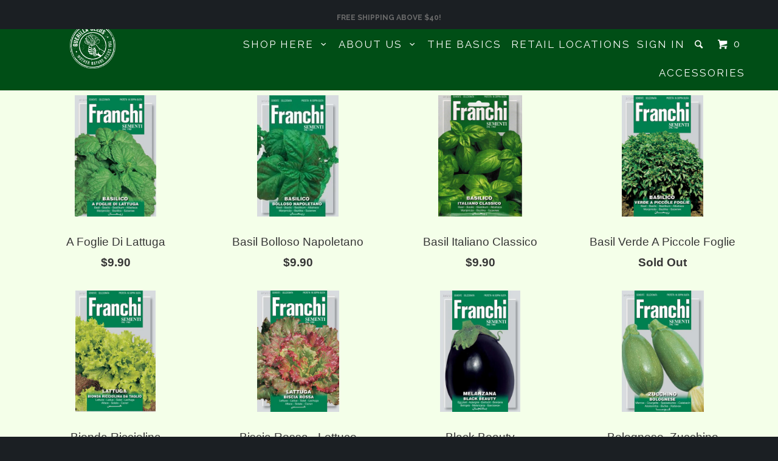

--- FILE ---
content_type: text/html; charset=utf-8
request_url: https://guerillaseeds.net/collections/all/high-water
body_size: 37814
content:
<!DOCTYPE html>
<!--[if lt IE 7 ]><html class="ie ie6" lang="en"> <![endif]-->
<!--[if IE 7 ]><html class="ie ie7" lang="en"> <![endif]-->
<!--[if IE 8 ]><html class="ie ie8" lang="en"> <![endif]-->
<!--[if IE 9 ]><html class="ie ie9" lang="en"> <![endif]-->
<!--[if (gte IE 10)|!(IE)]><!--><html lang="en"> <!--<![endif]-->
  <head>
    <meta charset="utf-8">
    <meta http-equiv="cleartype" content="on">
    <meta name="robots" content="index,follow">

    
    <title>Products tagged "high water" - Guerilla Seeds</title>

    

    <!-- Custom Fonts -->
    
      <link href="//fonts.googleapis.com/css?family=.|Raleway:light,normal,bold|Raleway:light,normal,bold|Raleway:light,normal,bold|Raleway:light,normal,bold|" rel="stylesheet" type="text/css" />
    

    

<meta name="author" content="Guerilla Seeds">
<meta property="og:url" content="https://guerillaseeds.net/collections/all/high-water">
<meta property="og:site_name" content="Guerilla Seeds">


  <meta property="og:type" content="product.group">
  <meta property="og:title" content="Products">
  
    
    <meta property="og:image" content="http://guerillaseeds.net/cdn/shop/products/GLBA13-13_grande.jpg?v=1526261555">
    <meta property="og:image:secure_url" content="https://guerillaseeds.net/cdn/shop/products/GLBA13-13_grande.jpg?v=1526261555">
  





  <meta name="twitter:site" content="@#guerillaseeds">

<meta name="twitter:card" content="summary">


    
    

    <!-- Mobile Specific Metas -->
    <meta name="HandheldFriendly" content="True">
    <meta name="MobileOptimized" content="320">
    <meta name="viewport" content="width=device-width,initial-scale=1">

    <!-- Stylesheets for Parallax 2.4 -->
    <link href="//guerillaseeds.net/cdn/shop/t/5/assets/styles.scss.css?v=33587931934575595961753710681" rel="stylesheet" type="text/css" media="all" />
    <link rel="shortcut icon" type="image/x-icon" href="//guerillaseeds.net/cdn/shop/t/5/assets/favicon.png?v=148718616098839658131457682915">
    <link rel="canonical" href="https://guerillaseeds.net/collections/all/high-water" />

    

    <script src="//guerillaseeds.net/cdn/shop/t/5/assets/app.js?v=26638629473529678451458286267" type="text/javascript"></script>
    

    <!--[if lte IE 8]>
      <link href="//guerillaseeds.net/cdn/shop/t/5/assets/ie.css?v=175465007136656118751457682919" rel="stylesheet" type="text/css" media="all" />
      <script src="//guerillaseeds.net/cdn/shop/t/5/assets/skrollr.ie.js?v=116292453382836155221457682916" type="text/javascript"></script>
    <![endif]-->

    <script>window.performance && window.performance.mark && window.performance.mark('shopify.content_for_header.start');</script><meta id="shopify-digital-wallet" name="shopify-digital-wallet" content="/4779349/digital_wallets/dialog">
<meta name="shopify-checkout-api-token" content="aabed41db1f23337784490755ee8b4a2">
<meta id="in-context-paypal-metadata" data-shop-id="4779349" data-venmo-supported="false" data-environment="production" data-locale="en_US" data-paypal-v4="true" data-currency="SGD">
<link rel="alternate" type="application/atom+xml" title="Feed" href="/collections/all/high-water.atom" />
<link rel="next" href="/collections/all/high-water?page=2">
<script async="async" src="/checkouts/internal/preloads.js?locale=en-SG"></script>
<link rel="preconnect" href="https://shop.app" crossorigin="anonymous">
<script async="async" src="https://shop.app/checkouts/internal/preloads.js?locale=en-SG&shop_id=4779349" crossorigin="anonymous"></script>
<script id="apple-pay-shop-capabilities" type="application/json">{"shopId":4779349,"countryCode":"SG","currencyCode":"SGD","merchantCapabilities":["supports3DS"],"merchantId":"gid:\/\/shopify\/Shop\/4779349","merchantName":"Guerilla Seeds","requiredBillingContactFields":["postalAddress","email"],"requiredShippingContactFields":["postalAddress","email"],"shippingType":"shipping","supportedNetworks":["visa","masterCard","amex"],"total":{"type":"pending","label":"Guerilla Seeds","amount":"1.00"},"shopifyPaymentsEnabled":true,"supportsSubscriptions":true}</script>
<script id="shopify-features" type="application/json">{"accessToken":"aabed41db1f23337784490755ee8b4a2","betas":["rich-media-storefront-analytics"],"domain":"guerillaseeds.net","predictiveSearch":true,"shopId":4779349,"locale":"en"}</script>
<script>var Shopify = Shopify || {};
Shopify.shop = "guerilla-seeds.myshopify.com";
Shopify.locale = "en";
Shopify.currency = {"active":"SGD","rate":"1.0"};
Shopify.country = "SG";
Shopify.theme = {"name":"Parallax","id":95119619,"schema_name":null,"schema_version":null,"theme_store_id":688,"role":"main"};
Shopify.theme.handle = "null";
Shopify.theme.style = {"id":null,"handle":null};
Shopify.cdnHost = "guerillaseeds.net/cdn";
Shopify.routes = Shopify.routes || {};
Shopify.routes.root = "/";</script>
<script type="module">!function(o){(o.Shopify=o.Shopify||{}).modules=!0}(window);</script>
<script>!function(o){function n(){var o=[];function n(){o.push(Array.prototype.slice.apply(arguments))}return n.q=o,n}var t=o.Shopify=o.Shopify||{};t.loadFeatures=n(),t.autoloadFeatures=n()}(window);</script>
<script>
  window.ShopifyPay = window.ShopifyPay || {};
  window.ShopifyPay.apiHost = "shop.app\/pay";
  window.ShopifyPay.redirectState = null;
</script>
<script id="shop-js-analytics" type="application/json">{"pageType":"collection"}</script>
<script defer="defer" async type="module" src="//guerillaseeds.net/cdn/shopifycloud/shop-js/modules/v2/client.init-shop-cart-sync_BT-GjEfc.en.esm.js"></script>
<script defer="defer" async type="module" src="//guerillaseeds.net/cdn/shopifycloud/shop-js/modules/v2/chunk.common_D58fp_Oc.esm.js"></script>
<script defer="defer" async type="module" src="//guerillaseeds.net/cdn/shopifycloud/shop-js/modules/v2/chunk.modal_xMitdFEc.esm.js"></script>
<script type="module">
  await import("//guerillaseeds.net/cdn/shopifycloud/shop-js/modules/v2/client.init-shop-cart-sync_BT-GjEfc.en.esm.js");
await import("//guerillaseeds.net/cdn/shopifycloud/shop-js/modules/v2/chunk.common_D58fp_Oc.esm.js");
await import("//guerillaseeds.net/cdn/shopifycloud/shop-js/modules/v2/chunk.modal_xMitdFEc.esm.js");

  window.Shopify.SignInWithShop?.initShopCartSync?.({"fedCMEnabled":true,"windoidEnabled":true});

</script>
<script>
  window.Shopify = window.Shopify || {};
  if (!window.Shopify.featureAssets) window.Shopify.featureAssets = {};
  window.Shopify.featureAssets['shop-js'] = {"shop-cart-sync":["modules/v2/client.shop-cart-sync_DZOKe7Ll.en.esm.js","modules/v2/chunk.common_D58fp_Oc.esm.js","modules/v2/chunk.modal_xMitdFEc.esm.js"],"init-fed-cm":["modules/v2/client.init-fed-cm_B6oLuCjv.en.esm.js","modules/v2/chunk.common_D58fp_Oc.esm.js","modules/v2/chunk.modal_xMitdFEc.esm.js"],"shop-cash-offers":["modules/v2/client.shop-cash-offers_D2sdYoxE.en.esm.js","modules/v2/chunk.common_D58fp_Oc.esm.js","modules/v2/chunk.modal_xMitdFEc.esm.js"],"shop-login-button":["modules/v2/client.shop-login-button_QeVjl5Y3.en.esm.js","modules/v2/chunk.common_D58fp_Oc.esm.js","modules/v2/chunk.modal_xMitdFEc.esm.js"],"pay-button":["modules/v2/client.pay-button_DXTOsIq6.en.esm.js","modules/v2/chunk.common_D58fp_Oc.esm.js","modules/v2/chunk.modal_xMitdFEc.esm.js"],"shop-button":["modules/v2/client.shop-button_DQZHx9pm.en.esm.js","modules/v2/chunk.common_D58fp_Oc.esm.js","modules/v2/chunk.modal_xMitdFEc.esm.js"],"avatar":["modules/v2/client.avatar_BTnouDA3.en.esm.js"],"init-windoid":["modules/v2/client.init-windoid_CR1B-cfM.en.esm.js","modules/v2/chunk.common_D58fp_Oc.esm.js","modules/v2/chunk.modal_xMitdFEc.esm.js"],"init-shop-for-new-customer-accounts":["modules/v2/client.init-shop-for-new-customer-accounts_C_vY_xzh.en.esm.js","modules/v2/client.shop-login-button_QeVjl5Y3.en.esm.js","modules/v2/chunk.common_D58fp_Oc.esm.js","modules/v2/chunk.modal_xMitdFEc.esm.js"],"init-shop-email-lookup-coordinator":["modules/v2/client.init-shop-email-lookup-coordinator_BI7n9ZSv.en.esm.js","modules/v2/chunk.common_D58fp_Oc.esm.js","modules/v2/chunk.modal_xMitdFEc.esm.js"],"init-shop-cart-sync":["modules/v2/client.init-shop-cart-sync_BT-GjEfc.en.esm.js","modules/v2/chunk.common_D58fp_Oc.esm.js","modules/v2/chunk.modal_xMitdFEc.esm.js"],"shop-toast-manager":["modules/v2/client.shop-toast-manager_DiYdP3xc.en.esm.js","modules/v2/chunk.common_D58fp_Oc.esm.js","modules/v2/chunk.modal_xMitdFEc.esm.js"],"init-customer-accounts":["modules/v2/client.init-customer-accounts_D9ZNqS-Q.en.esm.js","modules/v2/client.shop-login-button_QeVjl5Y3.en.esm.js","modules/v2/chunk.common_D58fp_Oc.esm.js","modules/v2/chunk.modal_xMitdFEc.esm.js"],"init-customer-accounts-sign-up":["modules/v2/client.init-customer-accounts-sign-up_iGw4briv.en.esm.js","modules/v2/client.shop-login-button_QeVjl5Y3.en.esm.js","modules/v2/chunk.common_D58fp_Oc.esm.js","modules/v2/chunk.modal_xMitdFEc.esm.js"],"shop-follow-button":["modules/v2/client.shop-follow-button_CqMgW2wH.en.esm.js","modules/v2/chunk.common_D58fp_Oc.esm.js","modules/v2/chunk.modal_xMitdFEc.esm.js"],"checkout-modal":["modules/v2/client.checkout-modal_xHeaAweL.en.esm.js","modules/v2/chunk.common_D58fp_Oc.esm.js","modules/v2/chunk.modal_xMitdFEc.esm.js"],"shop-login":["modules/v2/client.shop-login_D91U-Q7h.en.esm.js","modules/v2/chunk.common_D58fp_Oc.esm.js","modules/v2/chunk.modal_xMitdFEc.esm.js"],"lead-capture":["modules/v2/client.lead-capture_BJmE1dJe.en.esm.js","modules/v2/chunk.common_D58fp_Oc.esm.js","modules/v2/chunk.modal_xMitdFEc.esm.js"],"payment-terms":["modules/v2/client.payment-terms_Ci9AEqFq.en.esm.js","modules/v2/chunk.common_D58fp_Oc.esm.js","modules/v2/chunk.modal_xMitdFEc.esm.js"]};
</script>
<script>(function() {
  var isLoaded = false;
  function asyncLoad() {
    if (isLoaded) return;
    isLoaded = true;
    var urls = ["\/\/cdn.shopify.com\/proxy\/d9d8bd1c4df0347811bf2755d2bfe20135c2fc99facc2b647c1faf06fd2539d8\/static.cdn.printful.com\/static\/js\/external\/shopify-product-customizer.js?v=0.28\u0026shop=guerilla-seeds.myshopify.com\u0026sp-cache-control=cHVibGljLCBtYXgtYWdlPTkwMA"];
    for (var i = 0; i < urls.length; i++) {
      var s = document.createElement('script');
      s.type = 'text/javascript';
      s.async = true;
      s.src = urls[i];
      var x = document.getElementsByTagName('script')[0];
      x.parentNode.insertBefore(s, x);
    }
  };
  if(window.attachEvent) {
    window.attachEvent('onload', asyncLoad);
  } else {
    window.addEventListener('load', asyncLoad, false);
  }
})();</script>
<script id="__st">var __st={"a":4779349,"offset":28800,"reqid":"1bb9827e-133c-4ec8-aa9f-92c586087c05-1769474952","pageurl":"guerillaseeds.net\/collections\/all\/high-water","u":"eef80ee47ae6","p":"collection"};</script>
<script>window.ShopifyPaypalV4VisibilityTracking = true;</script>
<script id="captcha-bootstrap">!function(){'use strict';const t='contact',e='account',n='new_comment',o=[[t,t],['blogs',n],['comments',n],[t,'customer']],c=[[e,'customer_login'],[e,'guest_login'],[e,'recover_customer_password'],[e,'create_customer']],r=t=>t.map((([t,e])=>`form[action*='/${t}']:not([data-nocaptcha='true']) input[name='form_type'][value='${e}']`)).join(','),a=t=>()=>t?[...document.querySelectorAll(t)].map((t=>t.form)):[];function s(){const t=[...o],e=r(t);return a(e)}const i='password',u='form_key',d=['recaptcha-v3-token','g-recaptcha-response','h-captcha-response',i],f=()=>{try{return window.sessionStorage}catch{return}},m='__shopify_v',_=t=>t.elements[u];function p(t,e,n=!1){try{const o=window.sessionStorage,c=JSON.parse(o.getItem(e)),{data:r}=function(t){const{data:e,action:n}=t;return t[m]||n?{data:e,action:n}:{data:t,action:n}}(c);for(const[e,n]of Object.entries(r))t.elements[e]&&(t.elements[e].value=n);n&&o.removeItem(e)}catch(o){console.error('form repopulation failed',{error:o})}}const l='form_type',E='cptcha';function T(t){t.dataset[E]=!0}const w=window,h=w.document,L='Shopify',v='ce_forms',y='captcha';let A=!1;((t,e)=>{const n=(g='f06e6c50-85a8-45c8-87d0-21a2b65856fe',I='https://cdn.shopify.com/shopifycloud/storefront-forms-hcaptcha/ce_storefront_forms_captcha_hcaptcha.v1.5.2.iife.js',D={infoText:'Protected by hCaptcha',privacyText:'Privacy',termsText:'Terms'},(t,e,n)=>{const o=w[L][v],c=o.bindForm;if(c)return c(t,g,e,D).then(n);var r;o.q.push([[t,g,e,D],n]),r=I,A||(h.body.append(Object.assign(h.createElement('script'),{id:'captcha-provider',async:!0,src:r})),A=!0)});var g,I,D;w[L]=w[L]||{},w[L][v]=w[L][v]||{},w[L][v].q=[],w[L][y]=w[L][y]||{},w[L][y].protect=function(t,e){n(t,void 0,e),T(t)},Object.freeze(w[L][y]),function(t,e,n,w,h,L){const[v,y,A,g]=function(t,e,n){const i=e?o:[],u=t?c:[],d=[...i,...u],f=r(d),m=r(i),_=r(d.filter((([t,e])=>n.includes(e))));return[a(f),a(m),a(_),s()]}(w,h,L),I=t=>{const e=t.target;return e instanceof HTMLFormElement?e:e&&e.form},D=t=>v().includes(t);t.addEventListener('submit',(t=>{const e=I(t);if(!e)return;const n=D(e)&&!e.dataset.hcaptchaBound&&!e.dataset.recaptchaBound,o=_(e),c=g().includes(e)&&(!o||!o.value);(n||c)&&t.preventDefault(),c&&!n&&(function(t){try{if(!f())return;!function(t){const e=f();if(!e)return;const n=_(t);if(!n)return;const o=n.value;o&&e.removeItem(o)}(t);const e=Array.from(Array(32),(()=>Math.random().toString(36)[2])).join('');!function(t,e){_(t)||t.append(Object.assign(document.createElement('input'),{type:'hidden',name:u})),t.elements[u].value=e}(t,e),function(t,e){const n=f();if(!n)return;const o=[...t.querySelectorAll(`input[type='${i}']`)].map((({name:t})=>t)),c=[...d,...o],r={};for(const[a,s]of new FormData(t).entries())c.includes(a)||(r[a]=s);n.setItem(e,JSON.stringify({[m]:1,action:t.action,data:r}))}(t,e)}catch(e){console.error('failed to persist form',e)}}(e),e.submit())}));const S=(t,e)=>{t&&!t.dataset[E]&&(n(t,e.some((e=>e===t))),T(t))};for(const o of['focusin','change'])t.addEventListener(o,(t=>{const e=I(t);D(e)&&S(e,y())}));const B=e.get('form_key'),M=e.get(l),P=B&&M;t.addEventListener('DOMContentLoaded',(()=>{const t=y();if(P)for(const e of t)e.elements[l].value===M&&p(e,B);[...new Set([...A(),...v().filter((t=>'true'===t.dataset.shopifyCaptcha))])].forEach((e=>S(e,t)))}))}(h,new URLSearchParams(w.location.search),n,t,e,['guest_login'])})(!0,!0)}();</script>
<script integrity="sha256-4kQ18oKyAcykRKYeNunJcIwy7WH5gtpwJnB7kiuLZ1E=" data-source-attribution="shopify.loadfeatures" defer="defer" src="//guerillaseeds.net/cdn/shopifycloud/storefront/assets/storefront/load_feature-a0a9edcb.js" crossorigin="anonymous"></script>
<script crossorigin="anonymous" defer="defer" src="//guerillaseeds.net/cdn/shopifycloud/storefront/assets/shopify_pay/storefront-65b4c6d7.js?v=20250812"></script>
<script data-source-attribution="shopify.dynamic_checkout.dynamic.init">var Shopify=Shopify||{};Shopify.PaymentButton=Shopify.PaymentButton||{isStorefrontPortableWallets:!0,init:function(){window.Shopify.PaymentButton.init=function(){};var t=document.createElement("script");t.src="https://guerillaseeds.net/cdn/shopifycloud/portable-wallets/latest/portable-wallets.en.js",t.type="module",document.head.appendChild(t)}};
</script>
<script data-source-attribution="shopify.dynamic_checkout.buyer_consent">
  function portableWalletsHideBuyerConsent(e){var t=document.getElementById("shopify-buyer-consent"),n=document.getElementById("shopify-subscription-policy-button");t&&n&&(t.classList.add("hidden"),t.setAttribute("aria-hidden","true"),n.removeEventListener("click",e))}function portableWalletsShowBuyerConsent(e){var t=document.getElementById("shopify-buyer-consent"),n=document.getElementById("shopify-subscription-policy-button");t&&n&&(t.classList.remove("hidden"),t.removeAttribute("aria-hidden"),n.addEventListener("click",e))}window.Shopify?.PaymentButton&&(window.Shopify.PaymentButton.hideBuyerConsent=portableWalletsHideBuyerConsent,window.Shopify.PaymentButton.showBuyerConsent=portableWalletsShowBuyerConsent);
</script>
<script data-source-attribution="shopify.dynamic_checkout.cart.bootstrap">document.addEventListener("DOMContentLoaded",(function(){function t(){return document.querySelector("shopify-accelerated-checkout-cart, shopify-accelerated-checkout")}if(t())Shopify.PaymentButton.init();else{new MutationObserver((function(e,n){t()&&(Shopify.PaymentButton.init(),n.disconnect())})).observe(document.body,{childList:!0,subtree:!0})}}));
</script>
<link id="shopify-accelerated-checkout-styles" rel="stylesheet" media="screen" href="https://guerillaseeds.net/cdn/shopifycloud/portable-wallets/latest/accelerated-checkout-backwards-compat.css" crossorigin="anonymous">
<style id="shopify-accelerated-checkout-cart">
        #shopify-buyer-consent {
  margin-top: 1em;
  display: inline-block;
  width: 100%;
}

#shopify-buyer-consent.hidden {
  display: none;
}

#shopify-subscription-policy-button {
  background: none;
  border: none;
  padding: 0;
  text-decoration: underline;
  font-size: inherit;
  cursor: pointer;
}

#shopify-subscription-policy-button::before {
  box-shadow: none;
}

      </style>

<script>window.performance && window.performance.mark && window.performance.mark('shopify.content_for_header.end');</script>
  <link href="https://monorail-edge.shopifysvc.com" rel="dns-prefetch">
<script>(function(){if ("sendBeacon" in navigator && "performance" in window) {try {var session_token_from_headers = performance.getEntriesByType('navigation')[0].serverTiming.find(x => x.name == '_s').description;} catch {var session_token_from_headers = undefined;}var session_cookie_matches = document.cookie.match(/_shopify_s=([^;]*)/);var session_token_from_cookie = session_cookie_matches && session_cookie_matches.length === 2 ? session_cookie_matches[1] : "";var session_token = session_token_from_headers || session_token_from_cookie || "";function handle_abandonment_event(e) {var entries = performance.getEntries().filter(function(entry) {return /monorail-edge.shopifysvc.com/.test(entry.name);});if (!window.abandonment_tracked && entries.length === 0) {window.abandonment_tracked = true;var currentMs = Date.now();var navigation_start = performance.timing.navigationStart;var payload = {shop_id: 4779349,url: window.location.href,navigation_start,duration: currentMs - navigation_start,session_token,page_type: "collection"};window.navigator.sendBeacon("https://monorail-edge.shopifysvc.com/v1/produce", JSON.stringify({schema_id: "online_store_buyer_site_abandonment/1.1",payload: payload,metadata: {event_created_at_ms: currentMs,event_sent_at_ms: currentMs}}));}}window.addEventListener('pagehide', handle_abandonment_event);}}());</script>
<script id="web-pixels-manager-setup">(function e(e,d,r,n,o){if(void 0===o&&(o={}),!Boolean(null===(a=null===(i=window.Shopify)||void 0===i?void 0:i.analytics)||void 0===a?void 0:a.replayQueue)){var i,a;window.Shopify=window.Shopify||{};var t=window.Shopify;t.analytics=t.analytics||{};var s=t.analytics;s.replayQueue=[],s.publish=function(e,d,r){return s.replayQueue.push([e,d,r]),!0};try{self.performance.mark("wpm:start")}catch(e){}var l=function(){var e={modern:/Edge?\/(1{2}[4-9]|1[2-9]\d|[2-9]\d{2}|\d{4,})\.\d+(\.\d+|)|Firefox\/(1{2}[4-9]|1[2-9]\d|[2-9]\d{2}|\d{4,})\.\d+(\.\d+|)|Chrom(ium|e)\/(9{2}|\d{3,})\.\d+(\.\d+|)|(Maci|X1{2}).+ Version\/(15\.\d+|(1[6-9]|[2-9]\d|\d{3,})\.\d+)([,.]\d+|)( \(\w+\)|)( Mobile\/\w+|) Safari\/|Chrome.+OPR\/(9{2}|\d{3,})\.\d+\.\d+|(CPU[ +]OS|iPhone[ +]OS|CPU[ +]iPhone|CPU IPhone OS|CPU iPad OS)[ +]+(15[._]\d+|(1[6-9]|[2-9]\d|\d{3,})[._]\d+)([._]\d+|)|Android:?[ /-](13[3-9]|1[4-9]\d|[2-9]\d{2}|\d{4,})(\.\d+|)(\.\d+|)|Android.+Firefox\/(13[5-9]|1[4-9]\d|[2-9]\d{2}|\d{4,})\.\d+(\.\d+|)|Android.+Chrom(ium|e)\/(13[3-9]|1[4-9]\d|[2-9]\d{2}|\d{4,})\.\d+(\.\d+|)|SamsungBrowser\/([2-9]\d|\d{3,})\.\d+/,legacy:/Edge?\/(1[6-9]|[2-9]\d|\d{3,})\.\d+(\.\d+|)|Firefox\/(5[4-9]|[6-9]\d|\d{3,})\.\d+(\.\d+|)|Chrom(ium|e)\/(5[1-9]|[6-9]\d|\d{3,})\.\d+(\.\d+|)([\d.]+$|.*Safari\/(?![\d.]+ Edge\/[\d.]+$))|(Maci|X1{2}).+ Version\/(10\.\d+|(1[1-9]|[2-9]\d|\d{3,})\.\d+)([,.]\d+|)( \(\w+\)|)( Mobile\/\w+|) Safari\/|Chrome.+OPR\/(3[89]|[4-9]\d|\d{3,})\.\d+\.\d+|(CPU[ +]OS|iPhone[ +]OS|CPU[ +]iPhone|CPU IPhone OS|CPU iPad OS)[ +]+(10[._]\d+|(1[1-9]|[2-9]\d|\d{3,})[._]\d+)([._]\d+|)|Android:?[ /-](13[3-9]|1[4-9]\d|[2-9]\d{2}|\d{4,})(\.\d+|)(\.\d+|)|Mobile Safari.+OPR\/([89]\d|\d{3,})\.\d+\.\d+|Android.+Firefox\/(13[5-9]|1[4-9]\d|[2-9]\d{2}|\d{4,})\.\d+(\.\d+|)|Android.+Chrom(ium|e)\/(13[3-9]|1[4-9]\d|[2-9]\d{2}|\d{4,})\.\d+(\.\d+|)|Android.+(UC? ?Browser|UCWEB|U3)[ /]?(15\.([5-9]|\d{2,})|(1[6-9]|[2-9]\d|\d{3,})\.\d+)\.\d+|SamsungBrowser\/(5\.\d+|([6-9]|\d{2,})\.\d+)|Android.+MQ{2}Browser\/(14(\.(9|\d{2,})|)|(1[5-9]|[2-9]\d|\d{3,})(\.\d+|))(\.\d+|)|K[Aa][Ii]OS\/(3\.\d+|([4-9]|\d{2,})\.\d+)(\.\d+|)/},d=e.modern,r=e.legacy,n=navigator.userAgent;return n.match(d)?"modern":n.match(r)?"legacy":"unknown"}(),u="modern"===l?"modern":"legacy",c=(null!=n?n:{modern:"",legacy:""})[u],f=function(e){return[e.baseUrl,"/wpm","/b",e.hashVersion,"modern"===e.buildTarget?"m":"l",".js"].join("")}({baseUrl:d,hashVersion:r,buildTarget:u}),m=function(e){var d=e.version,r=e.bundleTarget,n=e.surface,o=e.pageUrl,i=e.monorailEndpoint;return{emit:function(e){var a=e.status,t=e.errorMsg,s=(new Date).getTime(),l=JSON.stringify({metadata:{event_sent_at_ms:s},events:[{schema_id:"web_pixels_manager_load/3.1",payload:{version:d,bundle_target:r,page_url:o,status:a,surface:n,error_msg:t},metadata:{event_created_at_ms:s}}]});if(!i)return console&&console.warn&&console.warn("[Web Pixels Manager] No Monorail endpoint provided, skipping logging."),!1;try{return self.navigator.sendBeacon.bind(self.navigator)(i,l)}catch(e){}var u=new XMLHttpRequest;try{return u.open("POST",i,!0),u.setRequestHeader("Content-Type","text/plain"),u.send(l),!0}catch(e){return console&&console.warn&&console.warn("[Web Pixels Manager] Got an unhandled error while logging to Monorail."),!1}}}}({version:r,bundleTarget:l,surface:e.surface,pageUrl:self.location.href,monorailEndpoint:e.monorailEndpoint});try{o.browserTarget=l,function(e){var d=e.src,r=e.async,n=void 0===r||r,o=e.onload,i=e.onerror,a=e.sri,t=e.scriptDataAttributes,s=void 0===t?{}:t,l=document.createElement("script"),u=document.querySelector("head"),c=document.querySelector("body");if(l.async=n,l.src=d,a&&(l.integrity=a,l.crossOrigin="anonymous"),s)for(var f in s)if(Object.prototype.hasOwnProperty.call(s,f))try{l.dataset[f]=s[f]}catch(e){}if(o&&l.addEventListener("load",o),i&&l.addEventListener("error",i),u)u.appendChild(l);else{if(!c)throw new Error("Did not find a head or body element to append the script");c.appendChild(l)}}({src:f,async:!0,onload:function(){if(!function(){var e,d;return Boolean(null===(d=null===(e=window.Shopify)||void 0===e?void 0:e.analytics)||void 0===d?void 0:d.initialized)}()){var d=window.webPixelsManager.init(e)||void 0;if(d){var r=window.Shopify.analytics;r.replayQueue.forEach((function(e){var r=e[0],n=e[1],o=e[2];d.publishCustomEvent(r,n,o)})),r.replayQueue=[],r.publish=d.publishCustomEvent,r.visitor=d.visitor,r.initialized=!0}}},onerror:function(){return m.emit({status:"failed",errorMsg:"".concat(f," has failed to load")})},sri:function(e){var d=/^sha384-[A-Za-z0-9+/=]+$/;return"string"==typeof e&&d.test(e)}(c)?c:"",scriptDataAttributes:o}),m.emit({status:"loading"})}catch(e){m.emit({status:"failed",errorMsg:(null==e?void 0:e.message)||"Unknown error"})}}})({shopId: 4779349,storefrontBaseUrl: "https://guerillaseeds.net",extensionsBaseUrl: "https://extensions.shopifycdn.com/cdn/shopifycloud/web-pixels-manager",monorailEndpoint: "https://monorail-edge.shopifysvc.com/unstable/produce_batch",surface: "storefront-renderer",enabledBetaFlags: ["2dca8a86"],webPixelsConfigList: [{"id":"338821278","configuration":"{\"pixel_id\":\"302110136796229\",\"pixel_type\":\"facebook_pixel\",\"metaapp_system_user_token\":\"-\"}","eventPayloadVersion":"v1","runtimeContext":"OPEN","scriptVersion":"ca16bc87fe92b6042fbaa3acc2fbdaa6","type":"APP","apiClientId":2329312,"privacyPurposes":["ANALYTICS","MARKETING","SALE_OF_DATA"],"dataSharingAdjustments":{"protectedCustomerApprovalScopes":["read_customer_address","read_customer_email","read_customer_name","read_customer_personal_data","read_customer_phone"]}},{"id":"109838494","eventPayloadVersion":"v1","runtimeContext":"LAX","scriptVersion":"1","type":"CUSTOM","privacyPurposes":["ANALYTICS"],"name":"Google Analytics tag (migrated)"},{"id":"shopify-app-pixel","configuration":"{}","eventPayloadVersion":"v1","runtimeContext":"STRICT","scriptVersion":"0450","apiClientId":"shopify-pixel","type":"APP","privacyPurposes":["ANALYTICS","MARKETING"]},{"id":"shopify-custom-pixel","eventPayloadVersion":"v1","runtimeContext":"LAX","scriptVersion":"0450","apiClientId":"shopify-pixel","type":"CUSTOM","privacyPurposes":["ANALYTICS","MARKETING"]}],isMerchantRequest: false,initData: {"shop":{"name":"Guerilla Seeds","paymentSettings":{"currencyCode":"SGD"},"myshopifyDomain":"guerilla-seeds.myshopify.com","countryCode":"SG","storefrontUrl":"https:\/\/guerillaseeds.net"},"customer":null,"cart":null,"checkout":null,"productVariants":[],"purchasingCompany":null},},"https://guerillaseeds.net/cdn","fcfee988w5aeb613cpc8e4bc33m6693e112",{"modern":"","legacy":""},{"shopId":"4779349","storefrontBaseUrl":"https:\/\/guerillaseeds.net","extensionBaseUrl":"https:\/\/extensions.shopifycdn.com\/cdn\/shopifycloud\/web-pixels-manager","surface":"storefront-renderer","enabledBetaFlags":"[\"2dca8a86\"]","isMerchantRequest":"false","hashVersion":"fcfee988w5aeb613cpc8e4bc33m6693e112","publish":"custom","events":"[[\"page_viewed\",{}],[\"collection_viewed\",{\"collection\":{\"id\":\"\",\"title\":\"Products\",\"productVariants\":[{\"price\":{\"amount\":9.9,\"currencyCode\":\"SGD\"},\"product\":{\"title\":\"A Foglie Di Lattuga\",\"vendor\":\"Far East Flora\",\"id\":\"692216299583\",\"untranslatedTitle\":\"A Foglie Di Lattuga\",\"url\":\"\/products\/copy-of-basil-bolloso-napoletano-1\",\"type\":\"Herbs\"},\"id\":\"7638611918911\",\"image\":{\"src\":\"\/\/guerillaseeds.net\/cdn\/shop\/products\/GLBA13-13.jpg?v=1526261555\"},\"sku\":\"DBO 13\/3\",\"title\":\"Farmer Pack\",\"untranslatedTitle\":\"Farmer Pack\"},{\"price\":{\"amount\":9.9,\"currencyCode\":\"SGD\"},\"product\":{\"title\":\"Basil Bolloso Napoletano\",\"vendor\":\"Far East Flora\",\"id\":\"350873403\",\"untranslatedTitle\":\"Basil Bolloso Napoletano\",\"url\":\"\/products\/copy-of-basil-bolloso-napoletano\",\"type\":\"Herbs\"},\"id\":\"820073891\",\"image\":{\"src\":\"\/\/guerillaseeds.net\/cdn\/shop\/products\/DBO_13_8.jpg?v=1409806002\"},\"sku\":\"DBO 13\/8\",\"title\":\"Farmer Pack\",\"untranslatedTitle\":\"Farmer Pack\"},{\"price\":{\"amount\":9.9,\"currencyCode\":\"SGD\"},\"product\":{\"title\":\"Basil Italiano Classico\",\"vendor\":\"Guerilla Seeds\",\"id\":\"324963227\",\"untranslatedTitle\":\"Basil Italiano Classico\",\"url\":\"\/products\/basil-italiano-classico\",\"type\":\"Herbs\"},\"id\":\"750065695\",\"image\":{\"src\":\"\/\/guerillaseeds.net\/cdn\/shop\/products\/image_42de2087-0adc-40be-9985-6f9b0d9932c3.jpg?v=1426561815\"},\"sku\":\"DBO 13\/2\",\"title\":\"Farmer Pack\",\"untranslatedTitle\":\"Farmer Pack\"},{\"price\":{\"amount\":9.9,\"currencyCode\":\"SGD\"},\"product\":{\"title\":\"Basil Verde A Piccole Foglie\",\"vendor\":\"Far East Flora\",\"id\":\"319055367\",\"untranslatedTitle\":\"Basil Verde A Piccole Foglie\",\"url\":\"\/products\/herbs-basil-verde-a-piccole-foglie\",\"type\":\"Herbs\"},\"id\":\"737451559\",\"image\":{\"src\":\"\/\/guerillaseeds.net\/cdn\/shop\/products\/GLBA13_4.jpg?v=1405754222\"},\"sku\":\"DBO 13\/4\",\"title\":\"Farmer Pack\",\"untranslatedTitle\":\"Farmer Pack\"},{\"price\":{\"amount\":9.9,\"currencyCode\":\"SGD\"},\"product\":{\"title\":\"Bionda Ricciolina\",\"vendor\":\"Guerilla Seeds\",\"id\":\"325082227\",\"untranslatedTitle\":\"Bionda Ricciolina\",\"url\":\"\/products\/bionda-ricciolina\",\"type\":\"Lettuce\"},\"id\":\"770184691\",\"image\":{\"src\":\"\/\/guerillaseeds.net\/cdn\/shop\/products\/fdbo_78-1.jpg?v=1405784392\"},\"sku\":\"DBO 78\/1\",\"title\":\"Farmer Pack\",\"untranslatedTitle\":\"Farmer Pack\"},{\"price\":{\"amount\":9.9,\"currencyCode\":\"SGD\"},\"product\":{\"title\":\"Biscia Rossa - Lettuce\",\"vendor\":\"Guerilla Seeds\",\"id\":\"319920799\",\"untranslatedTitle\":\"Biscia Rossa - Lettuce\",\"url\":\"\/products\/lettuce-biscia-red\",\"type\":\"Lettuce\"},\"id\":\"739261523\",\"image\":{\"src\":\"\/\/guerillaseeds.net\/cdn\/shop\/products\/fdbo_78-21.jpg?v=1405784139\"},\"sku\":\"DBO 78\/21\",\"title\":\"Farmer Pack\",\"untranslatedTitle\":\"Farmer Pack\"},{\"price\":{\"amount\":9.9,\"currencyCode\":\"SGD\"},\"product\":{\"title\":\"Black Beauty\",\"vendor\":\"Far East Flora\",\"id\":\"321731523\",\"untranslatedTitle\":\"Black Beauty\",\"url\":\"\/products\/eggplant-prosperosa\",\"type\":\"Eggplant\"},\"id\":\"743467887\",\"image\":{\"src\":\"\/\/guerillaseeds.net\/cdn\/shop\/products\/fdbo_90-21.jpg?v=1405763539\"},\"sku\":\"DBO 90\/21\",\"title\":\"Farmer Pack\",\"untranslatedTitle\":\"Farmer Pack\"},{\"price\":{\"amount\":9.9,\"currencyCode\":\"SGD\"},\"product\":{\"title\":\"Bolognese, Zucchino\",\"vendor\":\"Guerilla Seeds\",\"id\":\"319903127\",\"untranslatedTitle\":\"Bolognese, Zucchino\",\"url\":\"\/products\/courgette-bolognese-zucchino\",\"type\":\"Courgettes\/Pumpkins\"},\"id\":\"739223483\",\"image\":{\"src\":\"\/\/guerillaseeds.net\/cdn\/shop\/products\/fdbo_146-41.jpg?v=1405684151\"},\"sku\":\"DBO 146\/41\",\"title\":\"Farmer Pack\",\"untranslatedTitle\":\"Farmer Pack\"},{\"price\":{\"amount\":9.9,\"currencyCode\":\"SGD\"},\"product\":{\"title\":\"Butternut Squash Rugosa, Zucca\",\"vendor\":\"Far East Flora\",\"id\":\"319913207\",\"untranslatedTitle\":\"Butternut Squash Rugosa, Zucca\",\"url\":\"\/products\/pumpkin-lunga-di-napoli-zucca-1\",\"type\":\"Courgettes\/Pumpkins\"},\"id\":\"739243811\",\"image\":{\"src\":\"\/\/guerillaseeds.net\/cdn\/shop\/products\/fdbo_145-15.jpg?v=1405684706\"},\"sku\":\"DBO 145\/15\",\"title\":\"Farmer Pack\",\"untranslatedTitle\":\"Farmer Pack\"},{\"price\":{\"amount\":9.9,\"currencyCode\":\"SGD\"},\"product\":{\"title\":\"Camomile\",\"vendor\":\"Guerilla Seeds\",\"id\":\"322759899\",\"untranslatedTitle\":\"Camomile\",\"url\":\"\/products\/camomile\",\"type\":\"Herbs\"},\"id\":\"745639643\",\"image\":{\"src\":\"\/\/guerillaseeds.net\/cdn\/shop\/products\/DBA18_1.jpg?v=1405762452\"},\"sku\":\"DBA 18\/1\",\"title\":\"Farmer Pack\",\"untranslatedTitle\":\"Farmer Pack\"},{\"price\":{\"amount\":9.9,\"currencyCode\":\"SGD\"},\"product\":{\"title\":\"Charleston Gray Watermelon\",\"vendor\":\"Guerilla Seeds\",\"id\":\"321973767\",\"untranslatedTitle\":\"Charleston Gray Watermelon\",\"url\":\"\/products\/melons-ananas\",\"type\":\"Watermelon\"},\"id\":\"743992311\",\"image\":{\"src\":\"\/\/guerillaseeds.net\/cdn\/shop\/products\/fdbo_3-16.jpg?v=1405762784\"},\"sku\":\"DBO 3\/16\",\"title\":\"Farmer Pack\",\"untranslatedTitle\":\"Farmer Pack\"},{\"price\":{\"amount\":9.9,\"currencyCode\":\"SGD\"},\"product\":{\"title\":\"Chervil\",\"vendor\":\"Guerilla Seeds\",\"id\":\"322765215\",\"untranslatedTitle\":\"Chervil\",\"url\":\"\/products\/chervil\",\"type\":\"Herbs\"},\"id\":\"745650699\",\"image\":{\"src\":\"\/\/guerillaseeds.net\/cdn\/shop\/products\/DBA36_1.jpg?v=1405762596\"},\"sku\":\"DBA 36\/1\",\"title\":\"Farmer Pack\",\"untranslatedTitle\":\"Farmer Pack\"},{\"price\":{\"amount\":12.9,\"currencyCode\":\"SGD\"},\"product\":{\"title\":\"Chilli Adorno\",\"vendor\":\"-\",\"id\":\"1603054895167\",\"untranslatedTitle\":\"Chilli Adorno\",\"url\":\"\/products\/chilli-adorno\",\"type\":\"Peppers\"},\"id\":\"13874318278719\",\"image\":{\"src\":\"\/\/guerillaseeds.net\/cdn\/shop\/products\/fglpe97-111.jpg?v=1544155093\"},\"sku\":\"GLPE97\/111\",\"title\":\"Farmer Pack\",\"untranslatedTitle\":\"Farmer Pack\"},{\"price\":{\"amount\":9.9,\"currencyCode\":\"SGD\"},\"product\":{\"title\":\"Clemson Spineless, Lady Fingers\",\"vendor\":\"Guerilla Seeds\",\"id\":\"321982415\",\"untranslatedTitle\":\"Clemson Spineless, Lady Fingers\",\"url\":\"\/products\/okra-clemson-spineless-lady-fingers\",\"type\":\"Okra\"},\"id\":\"744010031\",\"image\":{\"src\":\"\/\/guerillaseeds.net\/cdn\/shop\/products\/fdbo_94-51.jpg?v=1405761836\"},\"sku\":\"DBO 94\/51\",\"title\":\"Farmer Pack\",\"untranslatedTitle\":\"Farmer Pack\"},{\"price\":{\"amount\":9.9,\"currencyCode\":\"SGD\"},\"product\":{\"title\":\"Comune 2\",\"vendor\":\"Guerilla Seeds\",\"id\":\"322109903\",\"untranslatedTitle\":\"Comune 2\",\"url\":\"\/products\/comune-2\",\"type\":\"Parsley\"},\"id\":\"744356703\",\"image\":{\"src\":\"\/\/guerillaseeds.net\/cdn\/shop\/products\/fdbo_108-1.jpg?v=1405692202\"},\"sku\":\"DBO 108\/1\",\"title\":\"Farmer Pack\",\"untranslatedTitle\":\"Farmer Pack\"},{\"price\":{\"amount\":9.9,\"currencyCode\":\"SGD\"},\"product\":{\"title\":\"Coriander\",\"vendor\":\"-\",\"id\":\"322766127\",\"untranslatedTitle\":\"Coriander\",\"url\":\"\/products\/coriander\",\"type\":\"Coriander\"},\"id\":\"745652311\",\"image\":{\"src\":\"\/\/guerillaseeds.net\/cdn\/shop\/products\/DBA44_1.jpg?v=1405762653\"},\"sku\":\"DBA 44\/1\",\"title\":\"Farmer Pack\",\"untranslatedTitle\":\"Farmer Pack\"},{\"price\":{\"amount\":9.9,\"currencyCode\":\"SGD\"},\"product\":{\"title\":\"Corno Rosso\",\"vendor\":\"Guerilla Seeds\",\"id\":\"322003491\",\"untranslatedTitle\":\"Corno Rosso\",\"url\":\"\/products\/corno-rosso\",\"type\":\"Peppers\"},\"id\":\"744053171\",\"image\":{\"src\":\"\/\/guerillaseeds.net\/cdn\/shop\/products\/fdbo_97-7.jpg?v=1405759529\"},\"sku\":\"DBO 97\/7\",\"title\":\"Farmer Pack\",\"untranslatedTitle\":\"Farmer Pack\"},{\"price\":{\"amount\":9.9,\"currencyCode\":\"SGD\"},\"product\":{\"title\":\"Crimson Sweet\",\"vendor\":\"Guerilla Seeds\",\"id\":\"324388687\",\"untranslatedTitle\":\"Crimson Sweet\",\"url\":\"\/products\/crimson-sweet\",\"type\":\"Watermelon\"},\"id\":\"749009427\",\"image\":{\"src\":\"\/\/guerillaseeds.net\/cdn\/shop\/products\/fdbo_3-6.jpg?v=1405762905\"},\"sku\":\"DBO 3\/6\",\"title\":\"Farmer Pack\",\"untranslatedTitle\":\"Farmer Pack\"},{\"price\":{\"amount\":9.9,\"currencyCode\":\"SGD\"},\"product\":{\"title\":\"Custard White, Zucchino\",\"vendor\":\"Guerilla Seeds\",\"id\":\"319903615\",\"untranslatedTitle\":\"Custard White, Zucchino\",\"url\":\"\/products\/courgette-custard-white-zucchino\",\"type\":\"Courgettes\/Pumpkins\"},\"id\":\"739224315\",\"image\":{\"src\":\"\/\/guerillaseeds.net\/cdn\/shop\/products\/fdbo_146-49.jpg?v=1405684110\"},\"sku\":\"DBO 146\/49\",\"title\":\"Farmer Pack\",\"untranslatedTitle\":\"Farmer Pack\"},{\"price\":{\"amount\":9.9,\"currencyCode\":\"SGD\"},\"product\":{\"title\":\"Dill\",\"vendor\":\"Guerilla Seeds\",\"id\":\"322754619\",\"untranslatedTitle\":\"Dill\",\"url\":\"\/products\/dill\",\"type\":\"Herbs\"},\"id\":\"745626743\",\"image\":{\"src\":\"\/\/guerillaseeds.net\/cdn\/shop\/products\/DBA_7_1.jpg?v=1405762225\"},\"sku\":\"DBA 7\/1\",\"title\":\"Farmer Pack\",\"untranslatedTitle\":\"Farmer Pack\"},{\"price\":{\"amount\":9.9,\"currencyCode\":\"SGD\"},\"product\":{\"title\":\"Eggplant Long Violet\",\"vendor\":\"Guerilla Seeds\",\"id\":\"321973531\",\"untranslatedTitle\":\"Eggplant Long Violet\",\"url\":\"\/products\/eggplant-long-violet\",\"type\":\"Eggplant\"},\"id\":\"743991427\",\"image\":{\"src\":\"\/\/guerillaseeds.net\/cdn\/shop\/products\/fdbo_90-1.jpg?v=1405763352\"},\"sku\":\"DBO 90\/1\",\"title\":\"Farmer Pack\",\"untranslatedTitle\":\"Farmer Pack\"},{\"price\":{\"amount\":9.9,\"currencyCode\":\"SGD\"},\"product\":{\"title\":\"Genovese Zucchino\",\"vendor\":\"Guerilla Seeds\",\"id\":\"319904063\",\"untranslatedTitle\":\"Genovese Zucchino\",\"url\":\"\/products\/courgette-genovese-zucchino\",\"type\":\"Courgettes\/Pumpkins\"},\"id\":\"739225299\",\"image\":{\"src\":\"\/\/guerillaseeds.net\/cdn\/shop\/products\/fdbo_146-10.jpg?v=1405684085\"},\"sku\":\"DBO 146\/10\",\"title\":\"Farmer Pack\",\"untranslatedTitle\":\"Farmer Pack\"},{\"price\":{\"amount\":9.9,\"currencyCode\":\"SGD\"},\"product\":{\"title\":\"Gentilina grand rapids\",\"vendor\":\"Guerilla Seeds\",\"id\":\"321335459\",\"untranslatedTitle\":\"Gentilina grand rapids\",\"url\":\"\/products\/lettuce-gentilina\",\"type\":\"Lettuce\"},\"id\":\"742628011\",\"image\":{\"src\":\"\/\/guerillaseeds.net\/cdn\/shop\/products\/fdbo_78-28.jpg?v=1405783220\"},\"sku\":\"DBO 78\/28\",\"title\":\"Farmer Pack\",\"untranslatedTitle\":\"Farmer Pack\"},{\"price\":{\"amount\":9.9,\"currencyCode\":\"SGD\"},\"product\":{\"title\":\"Goccia D'oro\",\"vendor\":\"Guerilla Seeds\",\"id\":\"322008599\",\"untranslatedTitle\":\"Goccia D'oro\",\"url\":\"\/products\/goccia-doro\",\"type\":\"Peppers\"},\"id\":\"744064551\",\"image\":{\"src\":\"\/\/guerillaseeds.net\/cdn\/shop\/products\/fdbo_97-34.jpg?v=1405759051\"},\"sku\":\"DBO 97\/34\",\"title\":\"Farmer Pack\",\"untranslatedTitle\":\"Farmer Pack\"},{\"price\":{\"amount\":12.9,\"currencyCode\":\"SGD\"},\"product\":{\"title\":\"Hungarian Yellow Wax Hot Chilli Pepper\",\"vendor\":\"Guerilla Seeds\",\"id\":\"319861231\",\"untranslatedTitle\":\"Hungarian Yellow Wax Hot Chilli Pepper\",\"url\":\"\/products\/peppers-hungarian-yellow-wax-hot-chilli-pepper\",\"type\":\"Peppers\"},\"id\":\"739159471\",\"image\":{\"src\":\"\/\/guerillaseeds.net\/cdn\/shop\/products\/fglpe97-119.jpg?v=1405756284\"},\"sku\":\"GLPE97\/119\",\"title\":\"Farmer Pack\",\"untranslatedTitle\":\"Farmer Pack\"},{\"price\":{\"amount\":9.9,\"currencyCode\":\"SGD\"},\"product\":{\"title\":\"Lemon Balm\",\"vendor\":\"Guerilla Seeds\",\"id\":\"324355591\",\"untranslatedTitle\":\"Lemon Balm\",\"url\":\"\/products\/lemon-balm\",\"type\":\"Herbs\"},\"id\":\"748890283\",\"image\":{\"src\":\"\/\/guerillaseeds.net\/cdn\/shop\/products\/DBA_89_1.jpg?v=1405763241\"},\"sku\":\"DBA 89\/1\",\"title\":\"Farmer Pack\",\"untranslatedTitle\":\"Farmer Pack\"},{\"price\":{\"amount\":9.9,\"currencyCode\":\"SGD\"},\"product\":{\"title\":\"Lollo red\",\"vendor\":\"Far East Flora\",\"id\":\"321347619\",\"untranslatedTitle\":\"Lollo red\",\"url\":\"\/products\/lettuce-lollo-red\",\"type\":\"Lettuce\"},\"id\":\"742665079\",\"image\":{\"src\":\"\/\/guerillaseeds.net\/cdn\/shop\/products\/fdbo_78-17.jpg?v=1405782801\"},\"sku\":\"DBO 78\/17\",\"title\":\"Farmer Pack\",\"untranslatedTitle\":\"Farmer Pack\"},{\"price\":{\"amount\":9.9,\"currencyCode\":\"SGD\"},\"product\":{\"title\":\"Lombardo\",\"vendor\":\"Guerilla Seeds\",\"id\":\"322009279\",\"untranslatedTitle\":\"Lombardo\",\"url\":\"\/products\/lombardo\",\"type\":\"Peppers\"},\"id\":\"744067799\",\"image\":{\"src\":\"\/\/guerillaseeds.net\/cdn\/shop\/products\/FDBO_97-16.jpg?v=1405759000\"},\"sku\":\"DBO 97\/16\",\"title\":\"Farmer Pack\",\"untranslatedTitle\":\"Farmer Pack\"},{\"price\":{\"amount\":9.9,\"currencyCode\":\"SGD\"},\"product\":{\"title\":\"Lunda Di Napolo, Zucca, Pumpkin\",\"vendor\":\"Guerilla Seeds\",\"id\":\"319911679\",\"untranslatedTitle\":\"Lunda Di Napolo, Zucca, Pumpkin\",\"url\":\"\/products\/pumpkin-lunga-di-napoli-zucca\",\"type\":\"Courgettes\/Pumpkins\"},\"id\":\"739241471\",\"image\":{\"src\":\"\/\/guerillaseeds.net\/cdn\/shop\/products\/fdbo_145-12.jpg?v=1405684877\"},\"sku\":\"DBO 145\/12\",\"title\":\"Farmer Pack\",\"untranslatedTitle\":\"Farmer Pack\"},{\"price\":{\"amount\":9.9,\"currencyCode\":\"SGD\"},\"product\":{\"title\":\"Lungo Fiorentino, Zucchino\",\"vendor\":\"-\",\"id\":\"319904307\",\"untranslatedTitle\":\"Lungo Fiorentino, Zucchino\",\"url\":\"\/products\/courgette-lungo-fiorentino-zucchino\",\"type\":\"Courgettes\/Pumpkins\"},\"id\":\"739225655\",\"image\":{\"src\":\"\/\/guerillaseeds.net\/cdn\/shop\/products\/fdbo_146-52.jpg?v=1405684037\"},\"sku\":\"DBO 146\/52\",\"title\":\"Farmer Pack\",\"untranslatedTitle\":\"Farmer Pack\"},{\"price\":{\"amount\":9.9,\"currencyCode\":\"SGD\"},\"product\":{\"title\":\"Marmande\",\"vendor\":\"Far East Flora\",\"id\":\"319915503\",\"untranslatedTitle\":\"Marmande\",\"url\":\"\/products\/tomato-marmande\",\"type\":\"Tomatoes\"},\"id\":\"739252479\",\"image\":{\"src\":\"\/\/guerillaseeds.net\/cdn\/shop\/products\/fdbo_106-25.jpg?v=1405693124\"},\"sku\":\"DBO 106\/25\",\"title\":\"Farmer Pack\",\"untranslatedTitle\":\"Farmer Pack\"},{\"price\":{\"amount\":9.9,\"currencyCode\":\"SGD\"},\"product\":{\"title\":\"Melon, Cantalupo Charentais\",\"vendor\":\"Far East Flora\",\"id\":\"321974683\",\"untranslatedTitle\":\"Melon, Cantalupo Charentais\",\"url\":\"\/products\/melons-charentais\",\"type\":\"MELON\"},\"id\":\"743994971\",\"image\":{\"src\":\"\/\/guerillaseeds.net\/cdn\/shop\/products\/DBO_91_5.jpg?v=1405762461\"},\"sku\":\"DBO 91\/5\",\"title\":\"Farmer Pack\",\"untranslatedTitle\":\"Farmer Pack\"},{\"price\":{\"amount\":12.9,\"currencyCode\":\"SGD\"},\"product\":{\"title\":\"Nano Giallo A Fiore Pieno\",\"vendor\":\"-\",\"id\":\"319132843\",\"untranslatedTitle\":\"Nano Giallo A Fiore Pieno\",\"url\":\"\/products\/flowers-sunflower-nano-giallo-a-fiore-pieno\",\"type\":\"Sunflower\"},\"id\":\"737877047\",\"image\":{\"src\":\"\/\/guerillaseeds.net\/cdn\/shop\/products\/GLGI329_2.jpg?v=1405754633\"},\"sku\":\"GLGI329\/2\",\"title\":\"Farmer Pack\",\"untranslatedTitle\":\"Farmer Pack\"},{\"price\":{\"amount\":9.9,\"currencyCode\":\"SGD\"},\"product\":{\"title\":\"Nano Giallo A Fiore Pieno\",\"vendor\":\"-\",\"id\":\"4566273851492\",\"untranslatedTitle\":\"Nano Giallo A Fiore Pieno\",\"url\":\"\/products\/copy-of-nano-giallo-a-fiore-pieno\",\"type\":\"Sunflower\"},\"id\":\"31878797852772\",\"image\":{\"src\":\"\/\/guerillaseeds.net\/cdn\/shop\/products\/dbf_329-2ab_thumb_98008b25-099c-4b7d-963b-c1b15c025795.png?v=1587286029\"},\"sku\":\"DBF 329\/2\",\"title\":\"Farmer Pack\",\"untranslatedTitle\":\"Farmer Pack\"},{\"price\":{\"amount\":9.9,\"currencyCode\":\"SGD\"},\"product\":{\"title\":\"Nero Di Milano, Zucchino\",\"vendor\":\"Guerilla Seeds\",\"id\":\"319904551\",\"untranslatedTitle\":\"Nero Di Milano, Zucchino\",\"url\":\"\/products\/courgette-nero-di-milano-zucchino\",\"type\":\"Courgettes\/Pumpkins\"},\"id\":\"739226467\",\"image\":{\"src\":\"\/\/guerillaseeds.net\/cdn\/shop\/products\/fdbo_146-1.jpg?v=1405683989\"},\"sku\":\"DBO 146\/1\",\"title\":\"Farmer Pack\",\"untranslatedTitle\":\"Farmer Pack\"},{\"price\":{\"amount\":9.9,\"currencyCode\":\"SGD\"},\"product\":{\"title\":\"Padron Chilli Pepper - Peperone Padron DBO\",\"vendor\":\"Guerilla Seeds\",\"id\":\"322010055\",\"untranslatedTitle\":\"Padron Chilli Pepper - Peperone Padron DBO\",\"url\":\"\/products\/padron\",\"type\":\"Peppers\"},\"id\":\"744069571\",\"image\":{\"src\":\"\/\/guerillaseeds.net\/cdn\/shop\/products\/fdbo_97-38.jpg?v=1405696039\"},\"sku\":\"DBO97\/38\",\"title\":\"Farmer Pack\",\"untranslatedTitle\":\"Farmer Pack\"},{\"price\":{\"amount\":12.9,\"currencyCode\":\"SGD\"},\"product\":{\"title\":\"Prosperosa Select\",\"vendor\":\"Guerilla Seeds\",\"id\":\"324433367\",\"untranslatedTitle\":\"Prosperosa Select\",\"url\":\"\/products\/prosperosa-select\",\"type\":\"Eggplant\"},\"id\":\"749112087\",\"image\":{\"src\":\"\/\/guerillaseeds.net\/cdn\/shop\/products\/fdbos90-15_a2cdaeaa-7c04-4562-a354-7e2635b6e2ef.jpg?v=1425874436\"},\"sku\":\"DBOS90\/15\",\"title\":\"Farmer Pack\",\"untranslatedTitle\":\"Farmer Pack\"},{\"price\":{\"amount\":9.9,\"currencyCode\":\"SGD\"},\"product\":{\"title\":\"Red Cherry\",\"vendor\":\"Guerilla Seeds\",\"id\":\"319916479\",\"untranslatedTitle\":\"Red Cherry\",\"url\":\"\/products\/tomato-red-cherry\",\"type\":\"Tomatoes\"},\"id\":\"739253611\",\"image\":{\"src\":\"\/\/guerillaseeds.net\/cdn\/shop\/products\/fdbo_106-111.jpg?v=1405692700\"},\"sku\":\"DBO 106\/111\",\"title\":\"Farmer Pack\",\"untranslatedTitle\":\"Farmer Pack\"},{\"price\":{\"amount\":9.9,\"currencyCode\":\"SGD\"},\"product\":{\"title\":\"Red Curly Leaf\",\"vendor\":\"Far East Flora\",\"id\":\"321363255\",\"untranslatedTitle\":\"Red Curly Leaf\",\"url\":\"\/products\/lettuce-red-curly-leaf\",\"type\":\"Lettuce\"},\"id\":\"742699963\",\"image\":{\"src\":\"\/\/guerillaseeds.net\/cdn\/shop\/products\/fdbo_78-27.jpg?v=1405778731\"},\"sku\":\"DBO 78\/27\",\"title\":\"Farmer Pack\",\"untranslatedTitle\":\"Farmer Pack\"},{\"price\":{\"amount\":9.9,\"currencyCode\":\"SGD\"},\"product\":{\"title\":\"Red Salad Bowl\",\"vendor\":\"Far East Flora\",\"id\":\"321356787\",\"untranslatedTitle\":\"Red Salad Bowl\",\"url\":\"\/products\/lettuce-red-salad-bowl\",\"type\":\"Lettuce\"},\"id\":\"742685751\",\"image\":{\"src\":\"\/\/guerillaseeds.net\/cdn\/shop\/products\/fdbo_78-25.jpg?v=1405782485\"},\"sku\":\"DBO 78\/25\",\"title\":\"Farmer Pack\",\"untranslatedTitle\":\"Farmer Pack\"},{\"price\":{\"amount\":9.9,\"currencyCode\":\"SGD\"},\"product\":{\"title\":\"Retato Degli Ortolani\",\"vendor\":\"Far East Flora\",\"id\":\"321975663\",\"untranslatedTitle\":\"Retato Degli Ortolani\",\"url\":\"\/products\/melons-retato-degli-ortolani\",\"type\":\"MELON\"},\"id\":\"743997431\",\"image\":{\"src\":\"\/\/guerillaseeds.net\/cdn\/shop\/products\/fdbo_91-3.jpg?v=1405762231\"},\"sku\":\"DBO 91\/3\",\"title\":\"Farmer Pack\",\"untranslatedTitle\":\"Farmer Pack\"},{\"price\":{\"amount\":9.9,\"currencyCode\":\"SGD\"},\"product\":{\"title\":\"Riccia Lollo\",\"vendor\":\"Guerilla Seeds\",\"id\":\"321345403\",\"untranslatedTitle\":\"Riccia Lollo\",\"url\":\"\/products\/lettuce-lollo-blonde\",\"type\":\"Lettuce\"},\"id\":\"742659731\",\"image\":{\"src\":\"\/\/guerillaseeds.net\/cdn\/shop\/products\/DBO_78_23.jpg?v=1405782947\"},\"sku\":\"DBO 78\/23\",\"title\":\"Farmer Pack\",\"untranslatedTitle\":\"Farmer Pack\"},{\"price\":{\"amount\":9.9,\"currencyCode\":\"SGD\"},\"product\":{\"title\":\"Rio Grande\",\"vendor\":\"Far East Flora\",\"id\":\"319916619\",\"untranslatedTitle\":\"Rio Grande\",\"url\":\"\/products\/tomato-rio-grande\",\"type\":\"Tomatoes\"},\"id\":\"739253851\",\"image\":{\"src\":\"\/\/guerillaseeds.net\/cdn\/shop\/products\/fdbo_106-105.jpg?v=1405692668\"},\"sku\":\"DBO 106\/105\",\"title\":\"Farmer Pack\",\"untranslatedTitle\":\"Farmer Pack\"},{\"price\":{\"amount\":9.9,\"currencyCode\":\"SGD\"},\"product\":{\"title\":\"Roma VF\",\"vendor\":\"Far East Flora\",\"id\":\"319916775\",\"untranslatedTitle\":\"Roma VF\",\"url\":\"\/products\/tomato-roma-vf\",\"type\":\"Tomatoes\"},\"id\":\"739254043\",\"image\":{\"src\":\"\/\/guerillaseeds.net\/cdn\/shop\/products\/fdbo_106-52.jpg?v=1405692620\"},\"sku\":\"DBO 106\/52\",\"title\":\"Farmer Pack\",\"untranslatedTitle\":\"Farmer Pack\"},{\"price\":{\"amount\":9.9,\"currencyCode\":\"SGD\"},\"product\":{\"title\":\"Sage\",\"vendor\":\"Far East Flora\",\"id\":\"324359851\",\"untranslatedTitle\":\"Sage\",\"url\":\"\/products\/sage\",\"type\":\"Herbs\"},\"id\":\"748919547\",\"image\":{\"src\":\"\/\/guerillaseeds.net\/cdn\/shop\/products\/DBA_119_1.jpg?v=1405763661\"},\"sku\":\"DBA 119\/1\",\"title\":\"Farmer Pack\",\"untranslatedTitle\":\"Farmer Pack\"},{\"price\":{\"amount\":9.9,\"currencyCode\":\"SGD\"},\"product\":{\"title\":\"Salad Bowl\",\"vendor\":\"Far East Flora\",\"id\":\"321370079\",\"untranslatedTitle\":\"Salad Bowl\",\"url\":\"\/products\/lettuce-salad-bowl\",\"type\":\"Lettuce\"},\"id\":\"742714707\",\"image\":{\"src\":\"\/\/guerillaseeds.net\/cdn\/shop\/products\/fdbo_78-24.jpg?v=1405777972\"},\"sku\":\"DBO 78\/24\",\"title\":\"Farmer Pack\",\"untranslatedTitle\":\"Farmer Pack\"},{\"price\":{\"amount\":9.9,\"currencyCode\":\"SGD\"},\"product\":{\"title\":\"San Marzano 2\",\"vendor\":\"Far East Flora\",\"id\":\"319916899\",\"untranslatedTitle\":\"San Marzano 2\",\"url\":\"\/products\/tomato-s-marzano-2\",\"type\":\"Tomatoes\"},\"id\":\"739254239\",\"image\":{\"src\":\"\/\/guerillaseeds.net\/cdn\/shop\/products\/fdbo_106-16.jpg?v=1405692586\"},\"sku\":\"DBO 106\/16\",\"title\":\"Farmer Pack\",\"untranslatedTitle\":\"Farmer Pack\"},{\"price\":{\"amount\":9.9,\"currencyCode\":\"SGD\"},\"product\":{\"title\":\"Sorrel\",\"vendor\":\"Guerilla Seeds\",\"id\":\"322752327\",\"untranslatedTitle\":\"Sorrel\",\"url\":\"\/products\/sorrel\",\"type\":\"Herbs\"},\"id\":\"745621171\",\"image\":{\"src\":\"\/\/guerillaseeds.net\/cdn\/shop\/products\/DBA_1_1.jpg?v=1405762161\"},\"sku\":\"DBA 1\/1\",\"title\":\"Farmer Pack\",\"untranslatedTitle\":\"Farmer Pack\"}]}}]]"});</script><script>
  window.ShopifyAnalytics = window.ShopifyAnalytics || {};
  window.ShopifyAnalytics.meta = window.ShopifyAnalytics.meta || {};
  window.ShopifyAnalytics.meta.currency = 'SGD';
  var meta = {"products":[{"id":692216299583,"gid":"gid:\/\/shopify\/Product\/692216299583","vendor":"Far East Flora","type":"Herbs","handle":"copy-of-basil-bolloso-napoletano-1","variants":[{"id":7638611918911,"price":990,"name":"A Foglie Di Lattuga - Farmer Pack","public_title":"Farmer Pack","sku":"DBO 13\/3"}],"remote":false},{"id":350873403,"gid":"gid:\/\/shopify\/Product\/350873403","vendor":"Far East Flora","type":"Herbs","handle":"copy-of-basil-bolloso-napoletano","variants":[{"id":820073891,"price":990,"name":"Basil Bolloso Napoletano - Farmer Pack","public_title":"Farmer Pack","sku":"DBO 13\/8"}],"remote":false},{"id":324963227,"gid":"gid:\/\/shopify\/Product\/324963227","vendor":"Guerilla Seeds","type":"Herbs","handle":"basil-italiano-classico","variants":[{"id":750065695,"price":990,"name":"Basil Italiano Classico - Farmer Pack","public_title":"Farmer Pack","sku":"DBO 13\/2"}],"remote":false},{"id":319055367,"gid":"gid:\/\/shopify\/Product\/319055367","vendor":"Far East Flora","type":"Herbs","handle":"herbs-basil-verde-a-piccole-foglie","variants":[{"id":737451559,"price":990,"name":"Basil Verde A Piccole Foglie - Farmer Pack","public_title":"Farmer Pack","sku":"DBO 13\/4"}],"remote":false},{"id":325082227,"gid":"gid:\/\/shopify\/Product\/325082227","vendor":"Guerilla Seeds","type":"Lettuce","handle":"bionda-ricciolina","variants":[{"id":770184691,"price":990,"name":"Bionda Ricciolina - Farmer Pack","public_title":"Farmer Pack","sku":"DBO 78\/1"}],"remote":false},{"id":319920799,"gid":"gid:\/\/shopify\/Product\/319920799","vendor":"Guerilla Seeds","type":"Lettuce","handle":"lettuce-biscia-red","variants":[{"id":739261523,"price":990,"name":"Biscia Rossa - Lettuce - Farmer Pack","public_title":"Farmer Pack","sku":"DBO 78\/21"}],"remote":false},{"id":321731523,"gid":"gid:\/\/shopify\/Product\/321731523","vendor":"Far East Flora","type":"Eggplant","handle":"eggplant-prosperosa","variants":[{"id":743467887,"price":990,"name":"Black Beauty - Farmer Pack","public_title":"Farmer Pack","sku":"DBO 90\/21"}],"remote":false},{"id":319903127,"gid":"gid:\/\/shopify\/Product\/319903127","vendor":"Guerilla Seeds","type":"Courgettes\/Pumpkins","handle":"courgette-bolognese-zucchino","variants":[{"id":739223483,"price":990,"name":"Bolognese, Zucchino - Farmer Pack","public_title":"Farmer Pack","sku":"DBO 146\/41"}],"remote":false},{"id":319913207,"gid":"gid:\/\/shopify\/Product\/319913207","vendor":"Far East Flora","type":"Courgettes\/Pumpkins","handle":"pumpkin-lunga-di-napoli-zucca-1","variants":[{"id":739243811,"price":990,"name":"Butternut Squash Rugosa, Zucca - Farmer Pack","public_title":"Farmer Pack","sku":"DBO 145\/15"}],"remote":false},{"id":322759899,"gid":"gid:\/\/shopify\/Product\/322759899","vendor":"Guerilla Seeds","type":"Herbs","handle":"camomile","variants":[{"id":745639643,"price":990,"name":"Camomile - Farmer Pack","public_title":"Farmer Pack","sku":"DBA 18\/1"}],"remote":false},{"id":321973767,"gid":"gid:\/\/shopify\/Product\/321973767","vendor":"Guerilla Seeds","type":"Watermelon","handle":"melons-ananas","variants":[{"id":743992311,"price":990,"name":"Charleston Gray Watermelon - Farmer Pack","public_title":"Farmer Pack","sku":"DBO 3\/16"}],"remote":false},{"id":322765215,"gid":"gid:\/\/shopify\/Product\/322765215","vendor":"Guerilla Seeds","type":"Herbs","handle":"chervil","variants":[{"id":745650699,"price":990,"name":"Chervil - Farmer Pack","public_title":"Farmer Pack","sku":"DBA 36\/1"}],"remote":false},{"id":1603054895167,"gid":"gid:\/\/shopify\/Product\/1603054895167","vendor":"-","type":"Peppers","handle":"chilli-adorno","variants":[{"id":13874318278719,"price":1290,"name":"Chilli Adorno - Farmer Pack","public_title":"Farmer Pack","sku":"GLPE97\/111"}],"remote":false},{"id":321982415,"gid":"gid:\/\/shopify\/Product\/321982415","vendor":"Guerilla Seeds","type":"Okra","handle":"okra-clemson-spineless-lady-fingers","variants":[{"id":744010031,"price":990,"name":"Clemson Spineless, Lady Fingers - Farmer Pack","public_title":"Farmer Pack","sku":"DBO 94\/51"}],"remote":false},{"id":322109903,"gid":"gid:\/\/shopify\/Product\/322109903","vendor":"Guerilla Seeds","type":"Parsley","handle":"comune-2","variants":[{"id":744356703,"price":990,"name":"Comune 2 - Farmer Pack","public_title":"Farmer Pack","sku":"DBO 108\/1"}],"remote":false},{"id":322766127,"gid":"gid:\/\/shopify\/Product\/322766127","vendor":"-","type":"Coriander","handle":"coriander","variants":[{"id":745652311,"price":990,"name":"Coriander - Farmer Pack","public_title":"Farmer Pack","sku":"DBA 44\/1"}],"remote":false},{"id":322003491,"gid":"gid:\/\/shopify\/Product\/322003491","vendor":"Guerilla Seeds","type":"Peppers","handle":"corno-rosso","variants":[{"id":744053171,"price":990,"name":"Corno Rosso - Farmer Pack","public_title":"Farmer Pack","sku":"DBO 97\/7"}],"remote":false},{"id":324388687,"gid":"gid:\/\/shopify\/Product\/324388687","vendor":"Guerilla Seeds","type":"Watermelon","handle":"crimson-sweet","variants":[{"id":749009427,"price":990,"name":"Crimson Sweet - Farmer Pack","public_title":"Farmer Pack","sku":"DBO 3\/6"}],"remote":false},{"id":319903615,"gid":"gid:\/\/shopify\/Product\/319903615","vendor":"Guerilla Seeds","type":"Courgettes\/Pumpkins","handle":"courgette-custard-white-zucchino","variants":[{"id":739224315,"price":990,"name":"Custard White, Zucchino - Farmer Pack","public_title":"Farmer Pack","sku":"DBO 146\/49"}],"remote":false},{"id":322754619,"gid":"gid:\/\/shopify\/Product\/322754619","vendor":"Guerilla Seeds","type":"Herbs","handle":"dill","variants":[{"id":745626743,"price":990,"name":"Dill - Farmer Pack","public_title":"Farmer Pack","sku":"DBA 7\/1"}],"remote":false},{"id":321973531,"gid":"gid:\/\/shopify\/Product\/321973531","vendor":"Guerilla Seeds","type":"Eggplant","handle":"eggplant-long-violet","variants":[{"id":743991427,"price":990,"name":"Eggplant Long Violet - Farmer Pack","public_title":"Farmer Pack","sku":"DBO 90\/1"}],"remote":false},{"id":319904063,"gid":"gid:\/\/shopify\/Product\/319904063","vendor":"Guerilla Seeds","type":"Courgettes\/Pumpkins","handle":"courgette-genovese-zucchino","variants":[{"id":739225299,"price":990,"name":"Genovese Zucchino - Farmer Pack","public_title":"Farmer Pack","sku":"DBO 146\/10"}],"remote":false},{"id":321335459,"gid":"gid:\/\/shopify\/Product\/321335459","vendor":"Guerilla Seeds","type":"Lettuce","handle":"lettuce-gentilina","variants":[{"id":742628011,"price":990,"name":"Gentilina grand rapids - Farmer Pack","public_title":"Farmer Pack","sku":"DBO 78\/28"}],"remote":false},{"id":322008599,"gid":"gid:\/\/shopify\/Product\/322008599","vendor":"Guerilla Seeds","type":"Peppers","handle":"goccia-doro","variants":[{"id":744064551,"price":990,"name":"Goccia D'oro - Farmer Pack","public_title":"Farmer Pack","sku":"DBO 97\/34"}],"remote":false},{"id":319861231,"gid":"gid:\/\/shopify\/Product\/319861231","vendor":"Guerilla Seeds","type":"Peppers","handle":"peppers-hungarian-yellow-wax-hot-chilli-pepper","variants":[{"id":739159471,"price":1290,"name":"Hungarian Yellow Wax Hot Chilli Pepper - Farmer Pack","public_title":"Farmer Pack","sku":"GLPE97\/119"}],"remote":false},{"id":324355591,"gid":"gid:\/\/shopify\/Product\/324355591","vendor":"Guerilla Seeds","type":"Herbs","handle":"lemon-balm","variants":[{"id":748890283,"price":990,"name":"Lemon Balm - Farmer Pack","public_title":"Farmer Pack","sku":"DBA 89\/1"}],"remote":false},{"id":321347619,"gid":"gid:\/\/shopify\/Product\/321347619","vendor":"Far East Flora","type":"Lettuce","handle":"lettuce-lollo-red","variants":[{"id":742665079,"price":990,"name":"Lollo red - Farmer Pack","public_title":"Farmer Pack","sku":"DBO 78\/17"}],"remote":false},{"id":322009279,"gid":"gid:\/\/shopify\/Product\/322009279","vendor":"Guerilla Seeds","type":"Peppers","handle":"lombardo","variants":[{"id":744067799,"price":990,"name":"Lombardo - Farmer Pack","public_title":"Farmer Pack","sku":"DBO 97\/16"}],"remote":false},{"id":319911679,"gid":"gid:\/\/shopify\/Product\/319911679","vendor":"Guerilla Seeds","type":"Courgettes\/Pumpkins","handle":"pumpkin-lunga-di-napoli-zucca","variants":[{"id":739241471,"price":990,"name":"Lunda Di Napolo, Zucca, Pumpkin - Farmer Pack","public_title":"Farmer Pack","sku":"DBO 145\/12"}],"remote":false},{"id":319904307,"gid":"gid:\/\/shopify\/Product\/319904307","vendor":"-","type":"Courgettes\/Pumpkins","handle":"courgette-lungo-fiorentino-zucchino","variants":[{"id":739225655,"price":990,"name":"Lungo Fiorentino, Zucchino - Farmer Pack","public_title":"Farmer Pack","sku":"DBO 146\/52"}],"remote":false},{"id":319915503,"gid":"gid:\/\/shopify\/Product\/319915503","vendor":"Far East Flora","type":"Tomatoes","handle":"tomato-marmande","variants":[{"id":739252479,"price":990,"name":"Marmande - Farmer Pack","public_title":"Farmer Pack","sku":"DBO 106\/25"}],"remote":false},{"id":321974683,"gid":"gid:\/\/shopify\/Product\/321974683","vendor":"Far East Flora","type":"MELON","handle":"melons-charentais","variants":[{"id":743994971,"price":990,"name":"Melon, Cantalupo Charentais - Farmer Pack","public_title":"Farmer Pack","sku":"DBO 91\/5"}],"remote":false},{"id":319132843,"gid":"gid:\/\/shopify\/Product\/319132843","vendor":"-","type":"Sunflower","handle":"flowers-sunflower-nano-giallo-a-fiore-pieno","variants":[{"id":737877047,"price":1290,"name":"Nano Giallo A Fiore Pieno - Farmer Pack","public_title":"Farmer Pack","sku":"GLGI329\/2"}],"remote":false},{"id":4566273851492,"gid":"gid:\/\/shopify\/Product\/4566273851492","vendor":"-","type":"Sunflower","handle":"copy-of-nano-giallo-a-fiore-pieno","variants":[{"id":31878797852772,"price":990,"name":"Nano Giallo A Fiore Pieno - Farmer Pack","public_title":"Farmer Pack","sku":"DBF 329\/2"}],"remote":false},{"id":319904551,"gid":"gid:\/\/shopify\/Product\/319904551","vendor":"Guerilla Seeds","type":"Courgettes\/Pumpkins","handle":"courgette-nero-di-milano-zucchino","variants":[{"id":739226467,"price":990,"name":"Nero Di Milano, Zucchino - Farmer Pack","public_title":"Farmer Pack","sku":"DBO 146\/1"}],"remote":false},{"id":322010055,"gid":"gid:\/\/shopify\/Product\/322010055","vendor":"Guerilla Seeds","type":"Peppers","handle":"padron","variants":[{"id":744069571,"price":990,"name":"Padron Chilli Pepper - Peperone Padron DBO - Farmer Pack","public_title":"Farmer Pack","sku":"DBO97\/38"}],"remote":false},{"id":324433367,"gid":"gid:\/\/shopify\/Product\/324433367","vendor":"Guerilla Seeds","type":"Eggplant","handle":"prosperosa-select","variants":[{"id":749112087,"price":1290,"name":"Prosperosa Select - Farmer Pack","public_title":"Farmer Pack","sku":"DBOS90\/15"}],"remote":false},{"id":319916479,"gid":"gid:\/\/shopify\/Product\/319916479","vendor":"Guerilla Seeds","type":"Tomatoes","handle":"tomato-red-cherry","variants":[{"id":739253611,"price":990,"name":"Red Cherry - Farmer Pack","public_title":"Farmer Pack","sku":"DBO 106\/111"}],"remote":false},{"id":321363255,"gid":"gid:\/\/shopify\/Product\/321363255","vendor":"Far East Flora","type":"Lettuce","handle":"lettuce-red-curly-leaf","variants":[{"id":742699963,"price":990,"name":"Red Curly Leaf - Farmer Pack","public_title":"Farmer Pack","sku":"DBO 78\/27"}],"remote":false},{"id":321356787,"gid":"gid:\/\/shopify\/Product\/321356787","vendor":"Far East Flora","type":"Lettuce","handle":"lettuce-red-salad-bowl","variants":[{"id":742685751,"price":990,"name":"Red Salad Bowl - Farmer Pack","public_title":"Farmer Pack","sku":"DBO 78\/25"}],"remote":false},{"id":321975663,"gid":"gid:\/\/shopify\/Product\/321975663","vendor":"Far East Flora","type":"MELON","handle":"melons-retato-degli-ortolani","variants":[{"id":743997431,"price":990,"name":"Retato Degli Ortolani - Farmer Pack","public_title":"Farmer Pack","sku":"DBO 91\/3"}],"remote":false},{"id":321345403,"gid":"gid:\/\/shopify\/Product\/321345403","vendor":"Guerilla Seeds","type":"Lettuce","handle":"lettuce-lollo-blonde","variants":[{"id":742659731,"price":990,"name":"Riccia Lollo - Farmer Pack","public_title":"Farmer Pack","sku":"DBO 78\/23"}],"remote":false},{"id":319916619,"gid":"gid:\/\/shopify\/Product\/319916619","vendor":"Far East Flora","type":"Tomatoes","handle":"tomato-rio-grande","variants":[{"id":739253851,"price":990,"name":"Rio Grande - Farmer Pack","public_title":"Farmer Pack","sku":"DBO 106\/105"}],"remote":false},{"id":319916775,"gid":"gid:\/\/shopify\/Product\/319916775","vendor":"Far East Flora","type":"Tomatoes","handle":"tomato-roma-vf","variants":[{"id":739254043,"price":990,"name":"Roma VF - Farmer Pack","public_title":"Farmer Pack","sku":"DBO 106\/52"}],"remote":false},{"id":324359851,"gid":"gid:\/\/shopify\/Product\/324359851","vendor":"Far East Flora","type":"Herbs","handle":"sage","variants":[{"id":748919547,"price":990,"name":"Sage - Farmer Pack","public_title":"Farmer Pack","sku":"DBA 119\/1"}],"remote":false},{"id":321370079,"gid":"gid:\/\/shopify\/Product\/321370079","vendor":"Far East Flora","type":"Lettuce","handle":"lettuce-salad-bowl","variants":[{"id":742714707,"price":990,"name":"Salad Bowl - Farmer Pack","public_title":"Farmer Pack","sku":"DBO 78\/24"}],"remote":false},{"id":319916899,"gid":"gid:\/\/shopify\/Product\/319916899","vendor":"Far East Flora","type":"Tomatoes","handle":"tomato-s-marzano-2","variants":[{"id":739254239,"price":990,"name":"San Marzano 2 - Farmer Pack","public_title":"Farmer Pack","sku":"DBO 106\/16"}],"remote":false},{"id":322752327,"gid":"gid:\/\/shopify\/Product\/322752327","vendor":"Guerilla Seeds","type":"Herbs","handle":"sorrel","variants":[{"id":745621171,"price":990,"name":"Sorrel - Farmer Pack","public_title":"Farmer Pack","sku":"DBA 1\/1"}],"remote":false}],"page":{"pageType":"collection","requestId":"1bb9827e-133c-4ec8-aa9f-92c586087c05-1769474952"}};
  for (var attr in meta) {
    window.ShopifyAnalytics.meta[attr] = meta[attr];
  }
</script>
<script class="analytics">
  (function () {
    var customDocumentWrite = function(content) {
      var jquery = null;

      if (window.jQuery) {
        jquery = window.jQuery;
      } else if (window.Checkout && window.Checkout.$) {
        jquery = window.Checkout.$;
      }

      if (jquery) {
        jquery('body').append(content);
      }
    };

    var hasLoggedConversion = function(token) {
      if (token) {
        return document.cookie.indexOf('loggedConversion=' + token) !== -1;
      }
      return false;
    }

    var setCookieIfConversion = function(token) {
      if (token) {
        var twoMonthsFromNow = new Date(Date.now());
        twoMonthsFromNow.setMonth(twoMonthsFromNow.getMonth() + 2);

        document.cookie = 'loggedConversion=' + token + '; expires=' + twoMonthsFromNow;
      }
    }

    var trekkie = window.ShopifyAnalytics.lib = window.trekkie = window.trekkie || [];
    if (trekkie.integrations) {
      return;
    }
    trekkie.methods = [
      'identify',
      'page',
      'ready',
      'track',
      'trackForm',
      'trackLink'
    ];
    trekkie.factory = function(method) {
      return function() {
        var args = Array.prototype.slice.call(arguments);
        args.unshift(method);
        trekkie.push(args);
        return trekkie;
      };
    };
    for (var i = 0; i < trekkie.methods.length; i++) {
      var key = trekkie.methods[i];
      trekkie[key] = trekkie.factory(key);
    }
    trekkie.load = function(config) {
      trekkie.config = config || {};
      trekkie.config.initialDocumentCookie = document.cookie;
      var first = document.getElementsByTagName('script')[0];
      var script = document.createElement('script');
      script.type = 'text/javascript';
      script.onerror = function(e) {
        var scriptFallback = document.createElement('script');
        scriptFallback.type = 'text/javascript';
        scriptFallback.onerror = function(error) {
                var Monorail = {
      produce: function produce(monorailDomain, schemaId, payload) {
        var currentMs = new Date().getTime();
        var event = {
          schema_id: schemaId,
          payload: payload,
          metadata: {
            event_created_at_ms: currentMs,
            event_sent_at_ms: currentMs
          }
        };
        return Monorail.sendRequest("https://" + monorailDomain + "/v1/produce", JSON.stringify(event));
      },
      sendRequest: function sendRequest(endpointUrl, payload) {
        // Try the sendBeacon API
        if (window && window.navigator && typeof window.navigator.sendBeacon === 'function' && typeof window.Blob === 'function' && !Monorail.isIos12()) {
          var blobData = new window.Blob([payload], {
            type: 'text/plain'
          });

          if (window.navigator.sendBeacon(endpointUrl, blobData)) {
            return true;
          } // sendBeacon was not successful

        } // XHR beacon

        var xhr = new XMLHttpRequest();

        try {
          xhr.open('POST', endpointUrl);
          xhr.setRequestHeader('Content-Type', 'text/plain');
          xhr.send(payload);
        } catch (e) {
          console.log(e);
        }

        return false;
      },
      isIos12: function isIos12() {
        return window.navigator.userAgent.lastIndexOf('iPhone; CPU iPhone OS 12_') !== -1 || window.navigator.userAgent.lastIndexOf('iPad; CPU OS 12_') !== -1;
      }
    };
    Monorail.produce('monorail-edge.shopifysvc.com',
      'trekkie_storefront_load_errors/1.1',
      {shop_id: 4779349,
      theme_id: 95119619,
      app_name: "storefront",
      context_url: window.location.href,
      source_url: "//guerillaseeds.net/cdn/s/trekkie.storefront.a804e9514e4efded663580eddd6991fcc12b5451.min.js"});

        };
        scriptFallback.async = true;
        scriptFallback.src = '//guerillaseeds.net/cdn/s/trekkie.storefront.a804e9514e4efded663580eddd6991fcc12b5451.min.js';
        first.parentNode.insertBefore(scriptFallback, first);
      };
      script.async = true;
      script.src = '//guerillaseeds.net/cdn/s/trekkie.storefront.a804e9514e4efded663580eddd6991fcc12b5451.min.js';
      first.parentNode.insertBefore(script, first);
    };
    trekkie.load(
      {"Trekkie":{"appName":"storefront","development":false,"defaultAttributes":{"shopId":4779349,"isMerchantRequest":null,"themeId":95119619,"themeCityHash":"12785364714974385622","contentLanguage":"en","currency":"SGD","eventMetadataId":"5144c8de-c59b-4a89-a166-52c65fffbe40"},"isServerSideCookieWritingEnabled":true,"monorailRegion":"shop_domain","enabledBetaFlags":["65f19447"]},"Session Attribution":{},"S2S":{"facebookCapiEnabled":true,"source":"trekkie-storefront-renderer","apiClientId":580111}}
    );

    var loaded = false;
    trekkie.ready(function() {
      if (loaded) return;
      loaded = true;

      window.ShopifyAnalytics.lib = window.trekkie;

      var originalDocumentWrite = document.write;
      document.write = customDocumentWrite;
      try { window.ShopifyAnalytics.merchantGoogleAnalytics.call(this); } catch(error) {};
      document.write = originalDocumentWrite;

      window.ShopifyAnalytics.lib.page(null,{"pageType":"collection","requestId":"1bb9827e-133c-4ec8-aa9f-92c586087c05-1769474952","shopifyEmitted":true});

      var match = window.location.pathname.match(/checkouts\/(.+)\/(thank_you|post_purchase)/)
      var token = match? match[1]: undefined;
      if (!hasLoggedConversion(token)) {
        setCookieIfConversion(token);
        window.ShopifyAnalytics.lib.track("Viewed Product Category",{"currency":"SGD","category":"Collection: all","collectionName":"all","nonInteraction":true},undefined,undefined,{"shopifyEmitted":true});
      }
    });


        var eventsListenerScript = document.createElement('script');
        eventsListenerScript.async = true;
        eventsListenerScript.src = "//guerillaseeds.net/cdn/shopifycloud/storefront/assets/shop_events_listener-3da45d37.js";
        document.getElementsByTagName('head')[0].appendChild(eventsListenerScript);

})();</script>
  <script>
  if (!window.ga || (window.ga && typeof window.ga !== 'function')) {
    window.ga = function ga() {
      (window.ga.q = window.ga.q || []).push(arguments);
      if (window.Shopify && window.Shopify.analytics && typeof window.Shopify.analytics.publish === 'function') {
        window.Shopify.analytics.publish("ga_stub_called", {}, {sendTo: "google_osp_migration"});
      }
      console.error("Shopify's Google Analytics stub called with:", Array.from(arguments), "\nSee https://help.shopify.com/manual/promoting-marketing/pixels/pixel-migration#google for more information.");
    };
    if (window.Shopify && window.Shopify.analytics && typeof window.Shopify.analytics.publish === 'function') {
      window.Shopify.analytics.publish("ga_stub_initialized", {}, {sendTo: "google_osp_migration"});
    }
  }
</script>
<script
  defer
  src="https://guerillaseeds.net/cdn/shopifycloud/perf-kit/shopify-perf-kit-3.0.4.min.js"
  data-application="storefront-renderer"
  data-shop-id="4779349"
  data-render-region="gcp-us-east1"
  data-page-type="collection"
  data-theme-instance-id="95119619"
  data-theme-name=""
  data-theme-version=""
  data-monorail-region="shop_domain"
  data-resource-timing-sampling-rate="10"
  data-shs="true"
  data-shs-beacon="true"
  data-shs-export-with-fetch="true"
  data-shs-logs-sample-rate="1"
  data-shs-beacon-endpoint="https://guerillaseeds.net/api/collect"
></script>
</head>
  
  <body class="collection ">
    <div id="content_wrapper">
      
        
          <div class="promo_banner">
            Free Shipping above $40!
          </div>
        
      
      <div>
        <div id="header" class="mm-fixed-top">
          <a href="#nav" class="icon-menu"><span>Menu</span></a>
          <a href="https://guerillaseeds.net" title="Guerilla Seeds" class="mobile_logo logo">
            
              <img src="//guerillaseeds.net/cdn/shop/t/5/assets/logo.png?v=55507623529404313001458223573" alt="Guerilla Seeds" data-src="//guerillaseeds.net/cdn/shop/t/5/assets/logo.png?v=55507623529404313001458223573"  />
            
          </a>
          <a href="#cart" class="icon-cart right"><span>0</span></a>
        </div>

        <div class="hidden">
          <div id="nav">
            <ul>
              
                
                  <li ><a href="/">Shop Here</a>
                    <ul>
                      
                        
                          <li ><a href="/collections">All</a></li>
                        
                      
                        
                        <li ><a href="/collections/vegetables">Vegetables</a>
                          <ul>
                            
                              <li ><a href="/collections/courgettes-pumpkins">Courgettes & Pumpkins</a></li>
                            
                              <li ><a href="/collections/lettuce">Lettuce</a></li>
                            
                              <li ><a href="/collections/peppers">Peppers</a></li>
                            
                              <li ><a href="/collections/beans">Beans</a></li>
                            
                              <li ><a href="/collections/carrots">Carrot & Radish</a></li>
                            
                              <li ><a href="/collections/eggplants">Eggplant</a></li>
                            
                              <li ><a href="/collections/celery-celeriac">Celery & Celeriac</a></li>
                            
                              <li ><a href="/collections/leafy-greens">Leafy Greens</a></li>
                            
                              <li ><a href="/collections/onions-leeks">Onions & Leeks</a></li>
                            
                          </ul>
                        </li>
                        
                      
                        
                        <li ><a href="/collections/fruits">Fruits</a>
                          <ul>
                            
                              <li ><a href="/collections/fruits">Watermelon</a></li>
                            
                              <li ><a href="/collections/melon-cantaloupe">Melon & Cantaloupe</a></li>
                            
                              <li ><a href="/collections/tomatoes">Tomatoes</a></li>
                            
                          </ul>
                        </li>
                        
                      
                        
                        <li ><a href="/collections/flowers">Flowers</a>
                          <ul>
                            
                              <li ><a href="/collections/sunflowers">Sunflowers</a></li>
                            
                              <li ><a href="/collections/flowers">Others</a></li>
                            
                          </ul>
                        </li>
                        
                      
                        
                          <li ><a href="/collections/herbs">Herbs</a></li>
                        
                      
                        
                          <li ><a href="/collections/organic-fruits">Organic</a></li>
                        
                      
                        
                          <li ><a href="/collections/accessories/accessories">Accessories</a></li>
                        
                      
                    </ul>
                  </li>
                
              
                
                  <li ><a href="/pages/frontpage">About Us</a>
                    <ul>
                      
                        
                          <li ><a href="/pages/founders-message">About Guerilla Seeds</a></li>
                        
                      
                        
                          <li ><a href="/pages/about-franchi">About Franchi</a></li>
                        
                      
                    </ul>
                  </li>
                
              
                
                  <li ><a href="/pages/growing-faq">The Basics</a></li>
                
              
                
                  <li ><a href="/pages/where-to-find-us">Retail Locations</a></li>
                
              
                
                  <li ><a href="/collections/accessories">Accessories</a></li>
                
              
              
                
                  <li>
                    <a href="/account/login" id="customer_login_link">Sign in</a>
                  </li>
                
              
            </ul>
          </div>

          <form action="/checkout" method="post" id="cart">
            <ul data-money-format="${{amount}}" data-shop-currency="SGD" data-shop-name="Guerilla Seeds">
              <li class="mm-subtitle"><a class="continue ss-icon" href="#cart">&#x2421;</a></li>

              
                <li class="empty_cart">Your Cart is Empty</li>
              
            </ul>
          </form>
        </div>

        <div class="header mm-fixed-top   header_bar">
          <div class="container">
            <div class="three columns logo">
              <a href="https://guerillaseeds.net" title="Guerilla Seeds">
                
                  <img src="//guerillaseeds.net/cdn/shop/t/5/assets/logo.png?v=55507623529404313001458223573"  alt="Guerilla Seeds" data-src="//guerillaseeds.net/cdn/shop/t/5/assets/logo.png?v=55507623529404313001458223573"  />
                
              </a>
            </div>

            <div class="thirteen columns nav mobile_hidden">
              <ul class="menu right">
                
                
                  <li>
                    <a href="/account" title="My Account ">Sign in</a>
                  </li>
                
                
                  <li class="search">
                    <a href="/search" title="Search" class="icon-search" id="search-toggle"></a>
                  </li>
                
                <li class="cart">
                  <a href="#cart" class="icon-cart cart-button"><span>0</span></a>
                </li>
              </ul>

              <ul class="menu align_right">
                
                  

                    
                    
                    
                    

                    <li><a href="/" class="sub-menu                ">Shop Here
                      &nbsp;<span class="icon-down-arrow"></span></a>
                      <div class="dropdown animated fadeIn dropdown-wide">
                        <div class="dropdown_links clearfix">
                          <ul>
                            
                            
                            
                              
                              <li><a href="/collections">All</a></li>
                              

                              
                            
                              
                              <li><a href="/collections/vegetables">Vegetables</a></li>
                              
                                
                                  
                                  <li>
                                    <a class="sub-link" href="/collections/courgettes-pumpkins">Courgettes & Pumpkins</a>
                                  </li>
                                
                                  
                                  <li>
                                    <a class="sub-link" href="/collections/lettuce">Lettuce</a>
                                  </li>
                                
                                  
                                  <li>
                                    <a class="sub-link" href="/collections/peppers">Peppers</a>
                                  </li>
                                
                                  
                                  <li>
                                    <a class="sub-link" href="/collections/beans">Beans</a>
                                  </li>
                                
                                  
                                  <li>
                                    <a class="sub-link" href="/collections/carrots">Carrot & Radish</a>
                                  </li>
                                
                                  
                                  <li>
                                    <a class="sub-link" href="/collections/eggplants">Eggplant</a>
                                  </li>
                                
                                  
                                  <li>
                                    <a class="sub-link" href="/collections/celery-celeriac">Celery & Celeriac</a>
                                  </li>
                                
                                  
                                  <li>
                                    <a class="sub-link" href="/collections/leafy-greens">Leafy Greens</a>
                                  </li>
                                
                                  
                                  <li>
                                    <a class="sub-link" href="/collections/onions-leeks">Onions & Leeks</a>
                                  </li>
                                
                              

                              
                                
                                </ul>
                                <ul>
                              
                            
                              
                              <li><a href="/collections/fruits">Fruits</a></li>
                              
                                
                                  
                                  <li>
                                    <a class="sub-link" href="/collections/fruits">Watermelon</a>
                                  </li>
                                
                                  
                                  <li>
                                    <a class="sub-link" href="/collections/melon-cantaloupe">Melon & Cantaloupe</a>
                                  </li>
                                
                                  
                                  <li>
                                    <a class="sub-link" href="/collections/tomatoes">Tomatoes</a>
                                  </li>
                                
                              

                              
                            
                              
                              <li><a href="/collections/flowers">Flowers</a></li>
                              
                                
                                  
                                  <li>
                                    <a class="sub-link" href="/collections/sunflowers">Sunflowers</a>
                                  </li>
                                
                                  
                                  <li>
                                    <a class="sub-link" href="/collections/flowers">Others</a>
                                  </li>
                                
                              

                              
                            
                              
                              <li><a href="/collections/herbs">Herbs</a></li>
                              

                              
                            
                              
                              <li><a href="/collections/organic-fruits">Organic</a></li>
                              

                              
                            
                              
                              <li><a href="/collections/accessories/accessories">Accessories</a></li>
                              

                              
                            
                          </ul>
                        </div>
                      </div>
                    </li>
                  
                
                  

                    
                    
                    
                    

                    <li><a href="/pages/frontpage" class="sub-menu  ">About Us
                      &nbsp;<span class="icon-down-arrow"></span></a>
                      <div class="dropdown animated fadeIn ">
                        <div class="dropdown_links clearfix">
                          <ul>
                            
                            
                            
                              
                              <li><a href="/pages/founders-message">About Guerilla Seeds</a></li>
                              

                              
                            
                              
                              <li><a href="/pages/about-franchi">About Franchi</a></li>
                              

                              
                            
                          </ul>
                        </div>
                      </div>
                    </li>
                  
                
                  
                    <li><a href="/pages/growing-faq" class="top-link ">The Basics</a></li>
                  
                
                  
                    <li><a href="/pages/where-to-find-us" class="top-link ">Retail Locations</a></li>
                  
                
                  
                    <li><a href="/collections/accessories" class="top-link ">Accessories</a></li>
                  
                
              </ul>
            </div>
          </div>
        </div>


        
          <div class="container main content">
        

        
          



  
    <div class="sixteen columns">
      <h1 class="center">Products</h1>
      <div class="feature_divider"></div>
    </div>
  

  <div class="section clearfix">
    <div class="sixteen columns breadcrumb">
      <div class="eight columns breadcrumb_text alpha" itemscope itemtype="http://schema.org/BreadcrumbList">
        
          <span itemprop="itemListElement" itemscope itemtype="http://schema.org/ListItem"><a href="https://guerillaseeds.net" title="Guerilla Seeds" itemprop="item"><span itemprop="name">Home</span></a></span> 
          &nbsp;<span class="icon-right-arrow"></span>
          <span itemprop="itemListElement" itemscope itemtype="http://schema.org/ListItem"><a href="/collections/all" title="Products" itemprop="item"><span itemprop="name">Products</span></a></span>       
          
            
              &nbsp;<span class="icon-right-arrow"></span>
              <span itemprop="itemListElement" itemscope itemtype="http://schema.org/ListItem"><a href="/collections/all/high-water" title="high water" itemprop="item"><span itemprop="name">high water</span></a></span>
            
          
        
                
            &nbsp;<span class="icon-right-arrow"></span> Page 1 of 2
          
        
      </div>

      
                
          <div class="four columns section_select ">
          
            
              <label for="tag_filter" class="inline">Filter by: </label> 
              <select name="tag_filter" id="tag_filter">
                <option  value="/collections/all">All Products</option>
                      
              
            
              <option  value="/collections/all/accessories">accessories</option>
            
            
            
          
                      
              
            
              <option  value="/collections/all/annual">Annual</option>
            
            
            
          
                      
              
            
              <option  value="/collections/all/beneficial-flower">beneficial flower</option>
            
            
            
          
                      
              
            
              <option  value="/collections/all/climbing">climbing</option>
            
            
            
          
                      
              
            
              <option  value="/collections/all/cool-temperature">cool temperature</option>
            
            
            
          
                      
              
            
              <option  value="/collections/all/cordon">cordon</option>
            
            
            
          
                      
              
            
              <option  value="/collections/all/determinate">determinate</option>
            
            
            
          
                      
              
            
              <option  value="/collections/all/easy-to-grow">easy to grow</option>
            
            
            
          
                      
              
            
              <option  value="/collections/all/exclusive-to-far-east-flora">Exclusive to Far East Flora</option>
            
            
            
          
                      
              
            
              <option  value="/collections/all/far-east-flora">far east flora</option>
            
            
            
          
                      
              
            
              <option  value="/collections/all/fef">FEF</option>
            
            
            
          
                      
              
            
              <option  value="/collections/all/flower-in-cool">Flower in cool</option>
            
            
            
          
                      
              
            
              <option  value="/collections/all/flowering">flowering</option>
            
            
            
          
                      
              
            
              <option  value="/collections/all/fruiting">fruiting</option>
            
            
            
          
                      
              
            
              <option  value="/collections/all/full-sun">full sun</option>
            
            
            
          
                      
              
            
              <option  value="/collections/all/geminate-cool">geminate cool</option>
            
            
            
          
                      
              
            
              <option  value="/collections/all/germinate-cool">germinate cool</option>
            
            
            
          
                      
              
            
              <option  value="/collections/all/hard-to-grow">hard to grow</option>
            
            
            
          
                      
              
            
              <option  value="/collections/all/herbs">Herbs</option>
            
            
            
          
                      
              
            
              <option selected="selected" value="/collections/all/high-water">high water</option>
            
            
            
          
                      
              
            
              <option  value="/collections/all/indeterminate">Indeterminate</option>
            
            
            
          
                      
              
            
              <option  value="/collections/all/low-attention">low attention</option>
            
            
            
          
                      
              
            
              <option  value="/collections/all/low-height">Low height</option>
            
            
            
          
                      
              
            
              <option  value="/collections/all/low-nitrogen">low nitrogen</option>
            
            
            
          
                      
              
            
              <option  value="/collections/all/medium-height">medium height</option>
            
            
            
          
                      
              
            
              <option  value="/collections/all/mulch">mulch</option>
            
            
            
          
                      
              
            
              <option  value="/collections/all/not-for-beginners">not for beginners</option>
            
            
            
          
                      
              
            
              <option  value="/collections/all/ornamental">ornamental</option>
            
            
            
          
                      
              
            
              <option  value="/collections/all/partial-sun">partial sun</option>
            
            
            
          
                      
              
            
              <option  value="/collections/all/perrenial">perrenial</option>
            
            
            
          
                      
              
            
              <option  value="/collections/all/plant-tags">plant tags</option>
            
            
            
          
                      
              
            
              <option  value="/collections/all/prennial">prennial</option>
            
            
            
          
                      
              
            
              <option  value="/collections/all/rainfall-agnostic">rainfall agnostic</option>
            
            
            
          
                      
              
            
              <option  value="/collections/all/sensitive-to-humidity">sensitive to humidity</option>
            
            
            
          
                      
              
            
              <option  value="/collections/all/shade-cloth-needed">shade cloth needed</option>
            
            
            
          
                      
              
            
              <option  value="/collections/all/shade-from-afternoon-sun">Shade from afternoon sun</option>
            
            
            
          
                      
              
            
              <option  value="/collections/all/shaded">shaded</option>
            
            
            
          
                      
              
            
              <option  value="/collections/all/suitable-for-container-gardening">suitable for container gardening</option>
            
            
            
          
                      
              
            
              <option  value="/collections/all/tall">tall</option>
            
            
            
          
                      
              
            
              <option  value="/collections/all/trellis">trellis</option>
            
            
            
          
                      
              
            
              <option  value="/collections/all/water-moderately">water moderately</option>
            
            
            
          
                      
              
            
              <option  value="/collections/all/water-often">water often</option>
            
            
            
          
                      
              
            
              <option  value="/collections/all/well-drained-soil">well drained soil</option>
            
            
            
              </select>
            
          
          </div>
        

       
          <div class="four columns section_select omega ">
            <label for="sort-by" class="inline">Sort by: </label> 
            <select id="sort-by">
              <option value="manual">Featured</option>
              <option value="best-selling">Best Selling</option>
              <option value="title-ascending">Alphabetically: A-Z</option>
              <option value="title-descending">Alphabetically: Z-A</option>
              <option value="price-ascending">Price: Low to High</option>
              <option value="price-descending">Price: High to Low</option>
              <option value="created-descending">Date: New to Old</option>
              <option value="created-ascending">Date: Old to New</option>
            </select>
            <script type="text/javascript">
              // <![CDATA[  
                $('#sort-by')
                  .val('title-ascending')
                  .bind('change', function() {
                    Shopify.queryParams.sort_by = $(this).val();
                    location.search = $.param(Shopify.queryParams);
                });
              // ]]>
            </script>
          </div>
        
      
    </div>
  </div>

  
    <div class="sixteen columns">
  

    

    
      
      
      







<div itemtype="http://schema.org/ItemList" class="products">
  
    
      

        
  <div class="four columns alpha thumbnail even" itemprop="itemListElement" itemscope itemtype="http://schema.org/Product">


  
  

  <a href="/collections/all/products/copy-of-basil-bolloso-napoletano-1" itemprop="url">
    <div class="relative product_image">
      
        <img src="//guerillaseeds.net/cdn/shop/t/5/assets/loader.gif?v=38408244440897529091457682916" data-src="//guerillaseeds.net/cdn/shop/products/GLBA13-13_large.jpg?v=1526261555" data-src-retina="//guerillaseeds.net/cdn/shop/products/GLBA13-13_grande.jpg?v=1526261555" alt="A Foglie Di Lattuga" />
      

      
        <span data-fancybox-href="#product-692216299583" class="quick_shop ss-icon" data-gallery="product-692216299583-gallery">
          &#x002B;
        </span>
      
    </div>

    <div class="info">            
      <span class="title" itemprop="name">A Foglie Di Lattuga</span>
      

      
        <span class="price " itemprop="offers" itemscope itemtype="http://schema.org/Offer">
          
            
               
                <span itemprop="price">$9.90</span>
              
          
          
        </span>
      
    </div>
    

    
    
    
  </a>
  
</div>


  <div id="product-692216299583" class="modal product-692216299583">
    <div class="container section" style="width: inherit">
      
      <div class="eight columns" style="padding-left: 15px">
        

<div class="flexslider product_gallery product-692216299583-gallery  ">
  <ul class="slides">
    
      <li data-thumb="//guerillaseeds.net/cdn/shop/products/GLBA13-13_1024x1024.jpg?v=1526261555" data-title="A Foglie Di Lattuga">
        
          <a href="//guerillaseeds.net/cdn/shop/products/GLBA13-13.jpg?v=1526261555" class="fancybox" data-fancybox-group="692216299583" title="A Foglie Di Lattuga">
            <img src="//guerillaseeds.net/cdn/shop/t/5/assets/loader.gif?v=38408244440897529091457682916" data-src="//guerillaseeds.net/cdn/shop/products/GLBA13-13_1024x1024.jpg?v=1526261555" data-src-retina="//guerillaseeds.net/cdn/shop/products/GLBA13-13_2048x2048.jpg?v=1526261555" alt="A Foglie Di Lattuga" data-index="0" data-image-id="2511381987391" data-cloudzoom="zoomImage: '//guerillaseeds.net/cdn/shop/products/GLBA13-13.jpg?v=1526261555', tintColor: '#f4ffe9', zoomPosition: 'inside', zoomOffsetX: 0, touchStartDelay: 250" class="cloudzoom featured_image" />
          </a>
        
      </li>
    
  </ul>
</div>
&nbsp;
      </div>
      
      <div class="six columns">
        <h3>A Foglie Di Lattuga</h3>
        

        
          <p class="modal_price">
            <span class="sold_out"></span>
            <span class="current_price ">
              
                 
                  $9.90 
                
              
            </span>
            <span class="was_price">
              
            </span>
          </p>
        
            
  <div class="notify_form notify-form-692216299583" id="notify-form-692216299583" style="display:none">
    <p class="message"></p>
    <form method="post" action="/contact#contact_form" id="contact_form" accept-charset="UTF-8" class="contact-form"><input type="hidden" name="form_type" value="contact" /><input type="hidden" name="utf8" value="✓" />
      
        <p>
          <label for="contact[email]">Notify me when this product is available:</label>
          
          
            <input required type="email" class="notify_email" name="contact[email]" id="contact[email]" placeholder="Enter your email address..." value="" />
          
          
          <input type="hidden" name="contact[body]" class="notify_form_message" data-body="Please notify me when A Foglie Di Lattuga becomes available - https://guerillaseeds.net/collections/all/high-water" value="Please notify me when A Foglie Di Lattuga becomes available - https://guerillaseeds.net/collections/all/high-water" />
          <input class="action_button" type="submit" value="Send" style="margin-bottom:0px" />    
        </p>
      
    </form>
  </div>

         

        
          
            <meta charset="utf-8"><meta charset="utf-8"><meta charset="utf-8"><meta charset="utf-8">
<h1><span><strong>AVAILABLE AT FAR EAST FLORA, 555 THOMSON ROAD, SINGAPORE</strong></span></h1>
<p><strong>Lettuce-leaf basil. </strong></p>
<p>This is a vigorous plant with large leaves and a milder taste than Italiano Classico. Use it to  put on a sandwich, wrap a slice of tomato with mozzarella cheese, or on bruschetta. Can be grown in containers. 75-80 days from direct seed.  Sow seeds in a sunny spot when weather has warmed up, or start in a seed box and transplant. For transplants, sow 5-6 seeds in a 10cm pot six weeks before setting out. 8g about 5,600 seeds.</p>
<div class="col_centre_panel_main">
<div class="col_centre_panel_main_text">
<div class="col_centre_panel_main">
<div></div>
</div>
</div>
<div></div>
</div>

            <a href="/collections/all/products/copy-of-basil-bolloso-napoletano-1" class="view_product_info" title="A Foglie Di Lattuga Details">View full product details <span class="icon-right-arrow"></span></a>

          
          <hr />
        
        
        
          
  <form action="/cart/add" method="post" class="clearfix product_form" data-money-format="${{amount}}" data-shop-currency="SGD" id="product-form-692216299583">
    
    
    
    
      <div class="select">
        <label>Size</label>
        <select id="product-select-692216299583" name="id">
          
            <option selected="selected" value="7638611918911" data-sku="DBO 13/3">Farmer Pack</option>
          
        </select>
      </div>
    

    

    
    <div class="purchase clearfix ">
      

      
      <button type="submit" name="add" class="action_button add_to_cart" data-label="Add to Cart"><span class="text">Add to Cart</span></button>
    </div>  
  </form>

  

        

        
      </div>
    </div>
  </div>


          
          
        
          
    
  
    
      

        
  <div class="four columns  thumbnail odd" itemprop="itemListElement" itemscope itemtype="http://schema.org/Product">


  
  

  <a href="/collections/all/products/copy-of-basil-bolloso-napoletano" itemprop="url">
    <div class="relative product_image">
      
        <img src="//guerillaseeds.net/cdn/shop/t/5/assets/loader.gif?v=38408244440897529091457682916" data-src="//guerillaseeds.net/cdn/shop/products/DBO_13_8_large.jpg?v=1409806002" data-src-retina="//guerillaseeds.net/cdn/shop/products/DBO_13_8_grande.jpg?v=1409806002" alt="Basil Bolloso Napoletano" />
      

      
        <span data-fancybox-href="#product-350873403" class="quick_shop ss-icon" data-gallery="product-350873403-gallery">
          &#x002B;
        </span>
      
    </div>

    <div class="info">            
      <span class="title" itemprop="name">Basil Bolloso Napoletano</span>
      

      
        <span class="price " itemprop="offers" itemscope itemtype="http://schema.org/Offer">
          
            
               
                <span itemprop="price">$9.90</span>
              
          
          
        </span>
      
    </div>
    

    
    
    
  </a>
  
</div>


  <div id="product-350873403" class="modal product-350873403">
    <div class="container section" style="width: inherit">
      
      <div class="eight columns" style="padding-left: 15px">
        

<div class="flexslider product_gallery product-350873403-gallery  ">
  <ul class="slides">
    
      <li data-thumb="//guerillaseeds.net/cdn/shop/products/DBO_13_8_1024x1024.jpg?v=1409806002" data-title="Basil Bolloso Napoletano">
        
          <a href="//guerillaseeds.net/cdn/shop/products/DBO_13_8.jpg?v=1409806002" class="fancybox" data-fancybox-group="350873403" title="Basil Bolloso Napoletano">
            <img src="//guerillaseeds.net/cdn/shop/t/5/assets/loader.gif?v=38408244440897529091457682916" data-src="//guerillaseeds.net/cdn/shop/products/DBO_13_8_1024x1024.jpg?v=1409806002" data-src-retina="//guerillaseeds.net/cdn/shop/products/DBO_13_8_2048x2048.jpg?v=1409806002" alt="Basil Bolloso Napoletano" data-index="0" data-image-id="817554615" data-cloudzoom="zoomImage: '//guerillaseeds.net/cdn/shop/products/DBO_13_8.jpg?v=1409806002', tintColor: '#f4ffe9', zoomPosition: 'inside', zoomOffsetX: 0, touchStartDelay: 250" class="cloudzoom featured_image" />
          </a>
        
      </li>
    
  </ul>
</div>
&nbsp;
      </div>
      
      <div class="six columns">
        <h3>Basil Bolloso Napoletano</h3>
        

        
          <p class="modal_price">
            <span class="sold_out"></span>
            <span class="current_price ">
              
                 
                  $9.90 
                
              
            </span>
            <span class="was_price">
              
            </span>
          </p>
        
            
  <div class="notify_form notify-form-350873403" id="notify-form-350873403" style="display:none">
    <p class="message"></p>
    <form method="post" action="/contact#contact_form" id="contact_form" accept-charset="UTF-8" class="contact-form"><input type="hidden" name="form_type" value="contact" /><input type="hidden" name="utf8" value="✓" />
      
        <p>
          <label for="contact[email]">Notify me when this product is available:</label>
          
          
            <input required type="email" class="notify_email" name="contact[email]" id="contact[email]" placeholder="Enter your email address..." value="" />
          
          
          <input type="hidden" name="contact[body]" class="notify_form_message" data-body="Please notify me when Basil Bolloso Napoletano becomes available - https://guerillaseeds.net/collections/all/high-water" value="Please notify me when Basil Bolloso Napoletano becomes available - https://guerillaseeds.net/collections/all/high-water" />
          <input class="action_button" type="submit" value="Send" style="margin-bottom:0px" />    
        </p>
      
    </form>
  </div>

         

        
          
            <meta charset="utf-8"><meta charset="utf-8"><meta charset="utf-8"><meta charset="utf-8">
<h1>Latin Name: Ocimum Basilicum<br>
</h1>
<p>Large basil with blistered leaves. This variety is only found in Naples and is highly prized for it's flavour. Traditionally used to wrap the large leaves around mozzarella balls and drizzled with olive. 8 Grams of seeds.</p>
<div class="col_centre_panel_main">
<div class="col_centre_panel_main_text">
<div class="col_centre_panel_main">
<div></div>
</div>
</div>
<div></div>
</div>

            <a href="/collections/all/products/copy-of-basil-bolloso-napoletano" class="view_product_info" title="Basil Bolloso Napoletano Details">View full product details <span class="icon-right-arrow"></span></a>

          
          <hr />
        
        
        
          
  <form action="/cart/add" method="post" class="clearfix product_form" data-money-format="${{amount}}" data-shop-currency="SGD" id="product-form-350873403">
    
    
    
    
      <div class="select">
        <label>Size</label>
        <select id="product-select-350873403" name="id">
          
            <option selected="selected" value="820073891" data-sku="DBO 13/8">Farmer Pack</option>
          
        </select>
      </div>
    

    

    
    <div class="purchase clearfix ">
      

      
      <button type="submit" name="add" class="action_button add_to_cart" data-label="Add to Cart"><span class="text">Add to Cart</span></button>
    </div>  
  </form>

  

        

        
      </div>
    </div>
  </div>


          
          
        
          
    
  
    
      

        
  <div class="four columns  thumbnail even" itemprop="itemListElement" itemscope itemtype="http://schema.org/Product">


  
  

  <a href="/collections/all/products/basil-italiano-classico" itemprop="url">
    <div class="relative product_image">
      
        <img src="//guerillaseeds.net/cdn/shop/t/5/assets/loader.gif?v=38408244440897529091457682916" data-src="//guerillaseeds.net/cdn/shop/products/image_42de2087-0adc-40be-9985-6f9b0d9932c3_large.jpg?v=1426561815" data-src-retina="//guerillaseeds.net/cdn/shop/products/image_42de2087-0adc-40be-9985-6f9b0d9932c3_grande.jpg?v=1426561815" alt="Basil Italiano Classico" />
      

      
        <span data-fancybox-href="#product-324963227" class="quick_shop ss-icon" data-gallery="product-324963227-gallery">
          &#x002B;
        </span>
      
    </div>

    <div class="info">            
      <span class="title" itemprop="name">Basil Italiano Classico</span>
      

      
        <span class="price " itemprop="offers" itemscope itemtype="http://schema.org/Offer">
          
            
               
                <span itemprop="price">$9.90</span>
              
          
          
        </span>
      
    </div>
    

    
    
    
  </a>
  
</div>


  <div id="product-324963227" class="modal product-324963227">
    <div class="container section" style="width: inherit">
      
      <div class="eight columns" style="padding-left: 15px">
        

<div class="flexslider product_gallery product-324963227-gallery  ">
  <ul class="slides">
    
      <li data-thumb="//guerillaseeds.net/cdn/shop/products/image_42de2087-0adc-40be-9985-6f9b0d9932c3_1024x1024.jpg?v=1426561815" data-title="Basil Italiano Classico">
        
          <a href="//guerillaseeds.net/cdn/shop/products/image_42de2087-0adc-40be-9985-6f9b0d9932c3.jpg?v=1426561815" class="fancybox" data-fancybox-group="324963227" title="Basil Italiano Classico">
            <img src="//guerillaseeds.net/cdn/shop/t/5/assets/loader.gif?v=38408244440897529091457682916" data-src="//guerillaseeds.net/cdn/shop/products/image_42de2087-0adc-40be-9985-6f9b0d9932c3_1024x1024.jpg?v=1426561815" data-src-retina="//guerillaseeds.net/cdn/shop/products/image_42de2087-0adc-40be-9985-6f9b0d9932c3_2048x2048.jpg?v=1426561815" alt="Basil Italiano Classico" data-index="0" data-image-id="1240853815" data-cloudzoom="zoomImage: '//guerillaseeds.net/cdn/shop/products/image_42de2087-0adc-40be-9985-6f9b0d9932c3.jpg?v=1426561815', tintColor: '#f4ffe9', zoomPosition: 'inside', zoomOffsetX: 0, touchStartDelay: 250" class="cloudzoom featured_image" />
          </a>
        
      </li>
    
  </ul>
</div>
&nbsp;
      </div>
      
      <div class="six columns">
        <h3>Basil Italiano Classico</h3>
        

        
          <p class="modal_price">
            <span class="sold_out"></span>
            <span class="current_price ">
              
                 
                  $9.90 
                
              
            </span>
            <span class="was_price">
              
            </span>
          </p>
        
            
  <div class="notify_form notify-form-324963227" id="notify-form-324963227" style="display:none">
    <p class="message"></p>
    <form method="post" action="/contact#contact_form" id="contact_form" accept-charset="UTF-8" class="contact-form"><input type="hidden" name="form_type" value="contact" /><input type="hidden" name="utf8" value="✓" />
      
        <p>
          <label for="contact[email]">Notify me when this product is available:</label>
          
          
            <input required type="email" class="notify_email" name="contact[email]" id="contact[email]" placeholder="Enter your email address..." value="" />
          
          
          <input type="hidden" name="contact[body]" class="notify_form_message" data-body="Please notify me when Basil Italiano Classico becomes available - https://guerillaseeds.net/collections/all/high-water" value="Please notify me when Basil Italiano Classico becomes available - https://guerillaseeds.net/collections/all/high-water" />
          <input class="action_button" type="submit" value="Send" style="margin-bottom:0px" />    
        </p>
      
    </form>
  </div>

         

        
          
            <h1>Latin Name: Ocimum Basilicum L.</h1>
<p><span style="line-height: 1.2;">ClassicåÊ</span>variety of basil. Large plant with dark green leaves. Often used for sauces and pestos.</p>
<p>Thrives in tropical weather. Very easy to germinate and grow. Shade cloth recommended to shield from afternoon sun.</p>

            <a href="/collections/all/products/basil-italiano-classico" class="view_product_info" title="Basil Italiano Classico Details">View full product details <span class="icon-right-arrow"></span></a>

          
          <hr />
        
        
        
          
  <form action="/cart/add" method="post" class="clearfix product_form" data-money-format="${{amount}}" data-shop-currency="SGD" id="product-form-324963227">
    
    
    
    
      <input type="hidden" name="id" value="750065695" />
    

    

    
    <div class="purchase clearfix ">
      

      
      <button type="submit" name="add" class="action_button add_to_cart" data-label="Add to Cart"><span class="text">Add to Cart</span></button>
    </div>  
  </form>

  

        

        
      </div>
    </div>
  </div>


          
          
        
          
    
  
    
      

        
  <div class="four columns omega thumbnail odd" itemprop="itemListElement" itemscope itemtype="http://schema.org/Product">


  
  

  <a href="/collections/all/products/herbs-basil-verde-a-piccole-foglie" itemprop="url">
    <div class="relative product_image">
      
        <img src="//guerillaseeds.net/cdn/shop/t/5/assets/loader.gif?v=38408244440897529091457682916" data-src="//guerillaseeds.net/cdn/shop/products/GLBA13_4_large.jpg?v=1405754222" data-src-retina="//guerillaseeds.net/cdn/shop/products/GLBA13_4_grande.jpg?v=1405754222" alt="Basil Verde A Piccole Foglie" />
      

      
        <span data-fancybox-href="#product-319055367" class="quick_shop ss-icon" data-gallery="product-319055367-gallery">
          &#x002B;
        </span>
      
    </div>

    <div class="info">            
      <span class="title" itemprop="name">Basil Verde A Piccole Foglie</span>
      

      
        <span class="price " itemprop="offers" itemscope itemtype="http://schema.org/Offer">
          
            <span class="sold_out">Sold Out</span>
          
          
        </span>
      
    </div>
    

    
    
    
  </a>
  
</div>


  <div id="product-319055367" class="modal product-319055367">
    <div class="container section" style="width: inherit">
      
      <div class="eight columns" style="padding-left: 15px">
        

<div class="flexslider product_gallery product-319055367-gallery  ">
  <ul class="slides">
    
      <li data-thumb="//guerillaseeds.net/cdn/shop/products/GLBA13_4_1024x1024.jpg?v=1405754222" data-title="Basil Verde A Piccole Foglie">
        
          <a href="//guerillaseeds.net/cdn/shop/products/GLBA13_4.jpg?v=1405754222" class="fancybox" data-fancybox-group="319055367" title="Basil Verde A Piccole Foglie">
            <img src="//guerillaseeds.net/cdn/shop/t/5/assets/loader.gif?v=38408244440897529091457682916" data-src="//guerillaseeds.net/cdn/shop/products/GLBA13_4_1024x1024.jpg?v=1405754222" data-src-retina="//guerillaseeds.net/cdn/shop/products/GLBA13_4_2048x2048.jpg?v=1405754222" alt="Basil Verde A Piccole Foglie" data-index="0" data-image-id="760970807" data-cloudzoom="zoomImage: '//guerillaseeds.net/cdn/shop/products/GLBA13_4.jpg?v=1405754222', tintColor: '#f4ffe9', zoomPosition: 'inside', zoomOffsetX: 0, touchStartDelay: 250" class="cloudzoom featured_image" />
          </a>
        
      </li>
    
  </ul>
</div>
&nbsp;
      </div>
      
      <div class="six columns">
        <h3>Basil Verde A Piccole Foglie</h3>
        

        
          <p class="modal_price">
            <span class="sold_out">Sold Out</span>
            <span class="current_price ">
              
            </span>
            <span class="was_price">
              
            </span>
          </p>
        
            
  <div class="notify_form notify-form-319055367" id="notify-form-319055367" >
    <p class="message"></p>
    <form method="post" action="/contact#contact_form" id="contact_form" accept-charset="UTF-8" class="contact-form"><input type="hidden" name="form_type" value="contact" /><input type="hidden" name="utf8" value="✓" />
      
        <p>
          <label for="contact[email]">Notify me when this product is available:</label>
          
          
            <input required type="email" class="notify_email" name="contact[email]" id="contact[email]" placeholder="Enter your email address..." value="" />
          
          
          <input type="hidden" name="contact[body]" class="notify_form_message" data-body="Please notify me when Basil Verde A Piccole Foglie becomes available - https://guerillaseeds.net/collections/all/high-water" value="Please notify me when Basil Verde A Piccole Foglie becomes available - https://guerillaseeds.net/collections/all/high-water" />
          <input class="action_button" type="submit" value="Send" style="margin-bottom:0px" />    
        </p>
      
    </form>
  </div>

         

        
          
            <meta charset="utf-8"><meta charset="utf-8"><meta charset="utf-8">
<h1>Latin Name: Ocimum Basilicum L.<br>
</h1>
<p> </p>
<p><span style="line-height: 1.2;">Smallest of Basil leaf family but carries very intense flavours. Plants grows in a small compact bush and grows well in pots.</span></p>

            <a href="/collections/all/products/herbs-basil-verde-a-piccole-foglie" class="view_product_info" title="Basil Verde A Piccole Foglie Details">View full product details <span class="icon-right-arrow"></span></a>

          
          <hr />
        
        
        
          
        

        
      </div>
    </div>
  </div>


          
          
    <br class="clear product_clear" />

        
          
    
  
    
      

        
  <div class="four columns alpha thumbnail even" itemprop="itemListElement" itemscope itemtype="http://schema.org/Product">


  
  

  <a href="/collections/all/products/bionda-ricciolina" itemprop="url">
    <div class="relative product_image">
      
        <img src="//guerillaseeds.net/cdn/shop/t/5/assets/loader.gif?v=38408244440897529091457682916" data-src="//guerillaseeds.net/cdn/shop/products/fdbo_78-1_large.jpg?v=1405784392" data-src-retina="//guerillaseeds.net/cdn/shop/products/fdbo_78-1_grande.jpg?v=1405784392" alt="Bionda Ricciolina" />
      

      
        <span data-fancybox-href="#product-325082227" class="quick_shop ss-icon" data-gallery="product-325082227-gallery">
          &#x002B;
        </span>
      
    </div>

    <div class="info">            
      <span class="title" itemprop="name">Bionda Ricciolina</span>
      

      
        <span class="price " itemprop="offers" itemscope itemtype="http://schema.org/Offer">
          
            
               
                <span itemprop="price">$9.90</span>
              
          
          
        </span>
      
    </div>
    

    
    
    
  </a>
  
</div>


  <div id="product-325082227" class="modal product-325082227">
    <div class="container section" style="width: inherit">
      
      <div class="eight columns" style="padding-left: 15px">
        

<div class="flexslider product_gallery product-325082227-gallery  ">
  <ul class="slides">
    
      <li data-thumb="//guerillaseeds.net/cdn/shop/products/fdbo_78-1_1024x1024.jpg?v=1405784392" data-title="Bionda Ricciolina">
        
          <a href="//guerillaseeds.net/cdn/shop/products/fdbo_78-1.jpg?v=1405784392" class="fancybox" data-fancybox-group="325082227" title="Bionda Ricciolina">
            <img src="//guerillaseeds.net/cdn/shop/t/5/assets/loader.gif?v=38408244440897529091457682916" data-src="//guerillaseeds.net/cdn/shop/products/fdbo_78-1_1024x1024.jpg?v=1405784392" data-src-retina="//guerillaseeds.net/cdn/shop/products/fdbo_78-1_2048x2048.jpg?v=1405784392" alt="Bionda Ricciolina" data-index="0" data-image-id="761120939" data-cloudzoom="zoomImage: '//guerillaseeds.net/cdn/shop/products/fdbo_78-1.jpg?v=1405784392', tintColor: '#f4ffe9', zoomPosition: 'inside', zoomOffsetX: 0, touchStartDelay: 250" class="cloudzoom featured_image" />
          </a>
        
      </li>
    
  </ul>
</div>
&nbsp;
      </div>
      
      <div class="six columns">
        <h3>Bionda Ricciolina</h3>
        

        
          <p class="modal_price">
            <span class="sold_out"></span>
            <span class="current_price ">
              
                 
                  $9.90 
                
              
            </span>
            <span class="was_price">
              
            </span>
          </p>
        
            
  <div class="notify_form notify-form-325082227" id="notify-form-325082227" style="display:none">
    <p class="message"></p>
    <form method="post" action="/contact#contact_form" id="contact_form" accept-charset="UTF-8" class="contact-form"><input type="hidden" name="form_type" value="contact" /><input type="hidden" name="utf8" value="✓" />
      
        <p>
          <label for="contact[email]">Notify me when this product is available:</label>
          
          
            <input required type="email" class="notify_email" name="contact[email]" id="contact[email]" placeholder="Enter your email address..." value="" />
          
          
          <input type="hidden" name="contact[body]" class="notify_form_message" data-body="Please notify me when Bionda Ricciolina becomes available - https://guerillaseeds.net/collections/all/high-water" value="Please notify me when Bionda Ricciolina becomes available - https://guerillaseeds.net/collections/all/high-water" />
          <input class="action_button" type="submit" value="Send" style="margin-bottom:0px" />    
        </p>
      
    </form>
  </div>

         

        
          
            <meta charset="utf-8"><meta charset="utf-8"><meta charset="utf-8">
<h1>Latin Name: Lactuca Sativa L.</h1>
<p><span>A light green, easy to grow and sweet tasting cutting lettuce.</span></p>
<p>Will bolt faster as temperature rises and duration of sunlight increases. Use shade cloth to block out afternoon sun.Germinate in cool area. Grow in cool area, shaded from afternoon sun, good air circulation and water often. Suitable for container gardening.</p>

            <a href="/collections/all/products/bionda-ricciolina" class="view_product_info" title="Bionda Ricciolina Details">View full product details <span class="icon-right-arrow"></span></a>

          
          <hr />
        
        
        
          
  <form action="/cart/add" method="post" class="clearfix product_form" data-money-format="${{amount}}" data-shop-currency="SGD" id="product-form-325082227">
    
    
    
    
      <input type="hidden" name="id" value="770184691" />
    

    

    
    <div class="purchase clearfix ">
      

      
      <button type="submit" name="add" class="action_button add_to_cart" data-label="Add to Cart"><span class="text">Add to Cart</span></button>
    </div>  
  </form>

  

        

        
      </div>
    </div>
  </div>


          
          
        
          
    
  
    
      

        
  <div class="four columns  thumbnail odd" itemprop="itemListElement" itemscope itemtype="http://schema.org/Product">


  
  

  <a href="/collections/all/products/lettuce-biscia-red" itemprop="url">
    <div class="relative product_image">
      
        <img src="//guerillaseeds.net/cdn/shop/t/5/assets/loader.gif?v=38408244440897529091457682916" data-src="//guerillaseeds.net/cdn/shop/products/fdbo_78-21_large.jpg?v=1405784139" data-src-retina="//guerillaseeds.net/cdn/shop/products/fdbo_78-21_grande.jpg?v=1405784139" alt="Biscia Rossa - Lettuce" />
      

      
        <span data-fancybox-href="#product-319920799" class="quick_shop ss-icon" data-gallery="product-319920799-gallery">
          &#x002B;
        </span>
      
    </div>

    <div class="info">            
      <span class="title" itemprop="name">Biscia Rossa - Lettuce</span>
      

      
        <span class="price " itemprop="offers" itemscope itemtype="http://schema.org/Offer">
          
            
               
                <span itemprop="price">$9.90</span>
              
          
          
        </span>
      
    </div>
    

    
    
    
  </a>
  
</div>


  <div id="product-319920799" class="modal product-319920799">
    <div class="container section" style="width: inherit">
      
      <div class="eight columns" style="padding-left: 15px">
        

<div class="flexslider product_gallery product-319920799-gallery  ">
  <ul class="slides">
    
      <li data-thumb="//guerillaseeds.net/cdn/shop/products/fdbo_78-21_1024x1024.jpg?v=1405784139" data-title="Biscia Rossa - Lettuce">
        
          <a href="//guerillaseeds.net/cdn/shop/products/fdbo_78-21.jpg?v=1405784139" class="fancybox" data-fancybox-group="319920799" title="Biscia Rossa - Lettuce">
            <img src="//guerillaseeds.net/cdn/shop/t/5/assets/loader.gif?v=38408244440897529091457682916" data-src="//guerillaseeds.net/cdn/shop/products/fdbo_78-21_1024x1024.jpg?v=1405784139" data-src-retina="//guerillaseeds.net/cdn/shop/products/fdbo_78-21_2048x2048.jpg?v=1405784139" alt="Biscia Rossa - Lettuce" data-index="0" data-image-id="761118395" data-cloudzoom="zoomImage: '//guerillaseeds.net/cdn/shop/products/fdbo_78-21.jpg?v=1405784139', tintColor: '#f4ffe9', zoomPosition: 'inside', zoomOffsetX: 0, touchStartDelay: 250" class="cloudzoom featured_image" />
          </a>
        
      </li>
    
  </ul>
</div>
&nbsp;
      </div>
      
      <div class="six columns">
        <h3>Biscia Rossa - Lettuce</h3>
        

        
          <p class="modal_price">
            <span class="sold_out"></span>
            <span class="current_price ">
              
                 
                  $9.90 
                
              
            </span>
            <span class="was_price">
              
            </span>
          </p>
        
            
  <div class="notify_form notify-form-319920799" id="notify-form-319920799" style="display:none">
    <p class="message"></p>
    <form method="post" action="/contact#contact_form" id="contact_form" accept-charset="UTF-8" class="contact-form"><input type="hidden" name="form_type" value="contact" /><input type="hidden" name="utf8" value="✓" />
      
        <p>
          <label for="contact[email]">Notify me when this product is available:</label>
          
          
            <input required type="email" class="notify_email" name="contact[email]" id="contact[email]" placeholder="Enter your email address..." value="" />
          
          
          <input type="hidden" name="contact[body]" class="notify_form_message" data-body="Please notify me when Biscia Rossa - Lettuce becomes available - https://guerillaseeds.net/collections/all/high-water" value="Please notify me when Biscia Rossa - Lettuce becomes available - https://guerillaseeds.net/collections/all/high-water" />
          <input class="action_button" type="submit" value="Send" style="margin-bottom:0px" />    
        </p>
      
    </form>
  </div>

         

        
          
            <p>Latin Name: Lactuca Sativa L.</p>
<p><span>BisciaRossa</span></p>
<p><span><span><span>'Red Snake'. Early lettuce which forms rosette shaped heads for cutting.<span>Will bolt faster as temperature rises and duration of sunlight increases. Use shade cloth to block out afternoon sun.Germinate in cool area. Grow in cool area, shaded from afternoon sun, good air circulation and water often. Suitable for container gardening. Not recommended for beginner guerillas.</span></span></span></span></p>

            <a href="/collections/all/products/lettuce-biscia-red" class="view_product_info" title="Biscia Rossa - Lettuce Details">View full product details <span class="icon-right-arrow"></span></a>

          
          <hr />
        
        
        
          
  <form action="/cart/add" method="post" class="clearfix product_form" data-money-format="${{amount}}" data-shop-currency="SGD" id="product-form-319920799">
    
    
    
    
      <input type="hidden" name="id" value="739261523" />
    

    

    
    <div class="purchase clearfix ">
      

      
      <button type="submit" name="add" class="action_button add_to_cart" data-label="Add to Cart"><span class="text">Add to Cart</span></button>
    </div>  
  </form>

  

        

        
      </div>
    </div>
  </div>


          
          
        
          
    
  
    
      

        
  <div class="four columns  thumbnail even" itemprop="itemListElement" itemscope itemtype="http://schema.org/Product">


  
  

  <a href="/collections/all/products/eggplant-prosperosa" itemprop="url">
    <div class="relative product_image">
      
        <img src="//guerillaseeds.net/cdn/shop/t/5/assets/loader.gif?v=38408244440897529091457682916" data-src="//guerillaseeds.net/cdn/shop/products/fdbo_90-21_large.jpg?v=1405763539" data-src-retina="//guerillaseeds.net/cdn/shop/products/fdbo_90-21_grande.jpg?v=1405763539" alt="Black Beauty" />
      

      
        <span data-fancybox-href="#product-321731523" class="quick_shop ss-icon" data-gallery="product-321731523-gallery">
          &#x002B;
        </span>
      
    </div>

    <div class="info">            
      <span class="title" itemprop="name">Black Beauty</span>
      

      
        <span class="price " itemprop="offers" itemscope itemtype="http://schema.org/Offer">
          
            
               
                <span itemprop="price">$9.90</span>
              
          
          
        </span>
      
    </div>
    

    
    
    
  </a>
  
</div>


  <div id="product-321731523" class="modal product-321731523">
    <div class="container section" style="width: inherit">
      
      <div class="eight columns" style="padding-left: 15px">
        

<div class="flexslider product_gallery product-321731523-gallery  ">
  <ul class="slides">
    
      <li data-thumb="//guerillaseeds.net/cdn/shop/products/fdbo_90-21_1024x1024.jpg?v=1405763539" data-title="Black Beauty">
        
          <a href="//guerillaseeds.net/cdn/shop/products/fdbo_90-21.jpg?v=1405763539" class="fancybox" data-fancybox-group="321731523" title="Black Beauty">
            <img src="//guerillaseeds.net/cdn/shop/t/5/assets/loader.gif?v=38408244440897529091457682916" data-src="//guerillaseeds.net/cdn/shop/products/fdbo_90-21_1024x1024.jpg?v=1405763539" data-src-retina="//guerillaseeds.net/cdn/shop/products/fdbo_90-21_2048x2048.jpg?v=1405763539" alt="Black Beauty" data-index="0" data-image-id="761022455" data-cloudzoom="zoomImage: '//guerillaseeds.net/cdn/shop/products/fdbo_90-21.jpg?v=1405763539', tintColor: '#f4ffe9', zoomPosition: 'inside', zoomOffsetX: 0, touchStartDelay: 250" class="cloudzoom featured_image" />
          </a>
        
      </li>
    
  </ul>
</div>
&nbsp;
      </div>
      
      <div class="six columns">
        <h3>Black Beauty</h3>
        

        
          <p class="modal_price">
            <span class="sold_out"></span>
            <span class="current_price ">
              
                 
                  $9.90 
                
              
            </span>
            <span class="was_price">
              
            </span>
          </p>
        
            
  <div class="notify_form notify-form-321731523" id="notify-form-321731523" style="display:none">
    <p class="message"></p>
    <form method="post" action="/contact#contact_form" id="contact_form" accept-charset="UTF-8" class="contact-form"><input type="hidden" name="form_type" value="contact" /><input type="hidden" name="utf8" value="✓" />
      
        <p>
          <label for="contact[email]">Notify me when this product is available:</label>
          
          
            <input required type="email" class="notify_email" name="contact[email]" id="contact[email]" placeholder="Enter your email address..." value="" />
          
          
          <input type="hidden" name="contact[body]" class="notify_form_message" data-body="Please notify me when Black Beauty becomes available - https://guerillaseeds.net/collections/all/high-water" value="Please notify me when Black Beauty becomes available - https://guerillaseeds.net/collections/all/high-water" />
          <input class="action_button" type="submit" value="Send" style="margin-bottom:0px" />    
        </p>
      
    </form>
  </div>

         

        
          
            <meta charset="utf-8"><meta charset="utf-8"><meta charset="utf-8">
<h1><span> <strong>AVAILABLE AT FAR EAST FLORA, 555 THOMSON ROAD, SINGAPORE</strong> </span></h1>
<h1><span> <strong></strong> </span></h1>
<p><span>Latin Name:<span>Solanum Melongena L.</span></span></p>
<p><span>This heirloom varietal produces large black and glossy fruits. A common standard of market eggplants.</span></p>
<p>Eggplants in general take well to tropical climates and can be grown as perennials. Just make sure soil preparation and moisture is adequate for fruiting plants and allow for protection during the hottest of afternoon suns and good air circulation in-between and amongst plants.</p>

            <a href="/collections/all/products/eggplant-prosperosa" class="view_product_info" title="Black Beauty Details">View full product details <span class="icon-right-arrow"></span></a>

          
          <hr />
        
        
        
          
  <form action="/cart/add" method="post" class="clearfix product_form" data-money-format="${{amount}}" data-shop-currency="SGD" id="product-form-321731523">
    
    
    
    
      <input type="hidden" name="id" value="743467887" />
    

    

    
    <div class="purchase clearfix ">
      

      
      <button type="submit" name="add" class="action_button add_to_cart" data-label="Add to Cart"><span class="text">Add to Cart</span></button>
    </div>  
  </form>

  

        

        
      </div>
    </div>
  </div>


          
          
        
          
    
  
    
      

        
  <div class="four columns omega thumbnail odd" itemprop="itemListElement" itemscope itemtype="http://schema.org/Product">


  
  

  <a href="/collections/all/products/courgette-bolognese-zucchino" itemprop="url">
    <div class="relative product_image">
      
        <img src="//guerillaseeds.net/cdn/shop/t/5/assets/loader.gif?v=38408244440897529091457682916" data-src="//guerillaseeds.net/cdn/shop/products/fdbo_146-41_large.jpg?v=1405684151" data-src-retina="//guerillaseeds.net/cdn/shop/products/fdbo_146-41_grande.jpg?v=1405684151" alt="Bolognese, Zucchino" />
      

      
        <span data-fancybox-href="#product-319903127" class="quick_shop ss-icon" data-gallery="product-319903127-gallery">
          &#x002B;
        </span>
      
    </div>

    <div class="info">            
      <span class="title" itemprop="name">Bolognese, Zucchino</span>
      

      
        <span class="price " itemprop="offers" itemscope itemtype="http://schema.org/Offer">
          
            <span class="sold_out">Sold Out</span>
          
          
        </span>
      
    </div>
    

    
    
    
  </a>
  
</div>


  <div id="product-319903127" class="modal product-319903127">
    <div class="container section" style="width: inherit">
      
      <div class="eight columns" style="padding-left: 15px">
        

<div class="flexslider product_gallery product-319903127-gallery  ">
  <ul class="slides">
    
      <li data-thumb="//guerillaseeds.net/cdn/shop/products/fdbo_146-41_1024x1024.jpg?v=1405684151" data-title="Bolognese, Zucchino">
        
          <a href="//guerillaseeds.net/cdn/shop/products/fdbo_146-41.jpg?v=1405684151" class="fancybox" data-fancybox-group="319903127" title="Bolognese, Zucchino">
            <img src="//guerillaseeds.net/cdn/shop/t/5/assets/loader.gif?v=38408244440897529091457682916" data-src="//guerillaseeds.net/cdn/shop/products/fdbo_146-41_1024x1024.jpg?v=1405684151" data-src-retina="//guerillaseeds.net/cdn/shop/products/fdbo_146-41_2048x2048.jpg?v=1405684151" alt="Bolognese, Zucchino" data-index="0" data-image-id="760455371" data-cloudzoom="zoomImage: '//guerillaseeds.net/cdn/shop/products/fdbo_146-41.jpg?v=1405684151', tintColor: '#f4ffe9', zoomPosition: 'inside', zoomOffsetX: 0, touchStartDelay: 250" class="cloudzoom featured_image" />
          </a>
        
      </li>
    
  </ul>
</div>
&nbsp;
      </div>
      
      <div class="six columns">
        <h3>Bolognese, Zucchino</h3>
        

        
          <p class="modal_price">
            <span class="sold_out">Sold Out</span>
            <span class="current_price ">
              
            </span>
            <span class="was_price">
              
            </span>
          </p>
        
            
  <div class="notify_form notify-form-319903127" id="notify-form-319903127" >
    <p class="message"></p>
    <form method="post" action="/contact#contact_form" id="contact_form" accept-charset="UTF-8" class="contact-form"><input type="hidden" name="form_type" value="contact" /><input type="hidden" name="utf8" value="✓" />
      
        <p>
          <label for="contact[email]">Notify me when this product is available:</label>
          
          
            <input required type="email" class="notify_email" name="contact[email]" id="contact[email]" placeholder="Enter your email address..." value="" />
          
          
          <input type="hidden" name="contact[body]" class="notify_form_message" data-body="Please notify me when Bolognese, Zucchino becomes available - https://guerillaseeds.net/collections/all/high-water" value="Please notify me when Bolognese, Zucchino becomes available - https://guerillaseeds.net/collections/all/high-water" />
          <input class="action_button" type="submit" value="Send" style="margin-bottom:0px" />    
        </p>
      
    </form>
  </div>

         

        
          
            <p>Latin Name: Cucurbita Pepo L.</p>
<p>Plump, oval fruits from Bologna. Make nice round slices for frying. Light green with a good flavour.</p>

            <a href="/collections/all/products/courgette-bolognese-zucchino" class="view_product_info" title="Bolognese, Zucchino Details">View full product details <span class="icon-right-arrow"></span></a>

          
          <hr />
        
        
        
          
        

        
      </div>
    </div>
  </div>


          
          
    <br class="clear product_clear" />

        
          
    
  
    
      

        
  <div class="four columns alpha thumbnail even" itemprop="itemListElement" itemscope itemtype="http://schema.org/Product">


  
  

  <a href="/collections/all/products/pumpkin-lunga-di-napoli-zucca-1" itemprop="url">
    <div class="relative product_image">
      
        <img src="//guerillaseeds.net/cdn/shop/t/5/assets/loader.gif?v=38408244440897529091457682916" data-src="//guerillaseeds.net/cdn/shop/products/fdbo_145-15_large.jpg?v=1405684706" data-src-retina="//guerillaseeds.net/cdn/shop/products/fdbo_145-15_grande.jpg?v=1405684706" alt="Butternut Squash Rugosa, Zucca" />
      

      
        <span data-fancybox-href="#product-319913207" class="quick_shop ss-icon" data-gallery="product-319913207-gallery">
          &#x002B;
        </span>
      
    </div>

    <div class="info">            
      <span class="title" itemprop="name">Butternut Squash Rugosa, Zucca</span>
      

      
        <span class="price " itemprop="offers" itemscope itemtype="http://schema.org/Offer">
          
            <span class="sold_out">Sold Out</span>
          
          
        </span>
      
    </div>
    

    
    
    
  </a>
  
</div>


  <div id="product-319913207" class="modal product-319913207">
    <div class="container section" style="width: inherit">
      
      <div class="eight columns" style="padding-left: 15px">
        

<div class="flexslider product_gallery product-319913207-gallery  ">
  <ul class="slides">
    
      <li data-thumb="//guerillaseeds.net/cdn/shop/products/fdbo_145-15_1024x1024.jpg?v=1405684706" data-title="Butternut Squash Rugosa, Zucca">
        
          <a href="//guerillaseeds.net/cdn/shop/products/fdbo_145-15.jpg?v=1405684706" class="fancybox" data-fancybox-group="319913207" title="Butternut Squash Rugosa, Zucca">
            <img src="//guerillaseeds.net/cdn/shop/t/5/assets/loader.gif?v=38408244440897529091457682916" data-src="//guerillaseeds.net/cdn/shop/products/fdbo_145-15_1024x1024.jpg?v=1405684706" data-src-retina="//guerillaseeds.net/cdn/shop/products/fdbo_145-15_2048x2048.jpg?v=1405684706" alt="Butternut Squash Rugosa, Zucca" data-index="0" data-image-id="760457375" data-cloudzoom="zoomImage: '//guerillaseeds.net/cdn/shop/products/fdbo_145-15.jpg?v=1405684706', tintColor: '#f4ffe9', zoomPosition: 'inside', zoomOffsetX: 0, touchStartDelay: 250" class="cloudzoom featured_image" />
          </a>
        
      </li>
    
  </ul>
</div>
&nbsp;
      </div>
      
      <div class="six columns">
        <h3>Butternut Squash Rugosa, Zucca</h3>
        

        
          <p class="modal_price">
            <span class="sold_out">Sold Out</span>
            <span class="current_price ">
              
            </span>
            <span class="was_price">
              
            </span>
          </p>
        
            
  <div class="notify_form notify-form-319913207" id="notify-form-319913207" >
    <p class="message"></p>
    <form method="post" action="/contact#contact_form" id="contact_form" accept-charset="UTF-8" class="contact-form"><input type="hidden" name="form_type" value="contact" /><input type="hidden" name="utf8" value="✓" />
      
        <p>
          <label for="contact[email]">Notify me when this product is available:</label>
          
          
            <input required type="email" class="notify_email" name="contact[email]" id="contact[email]" placeholder="Enter your email address..." value="" />
          
          
          <input type="hidden" name="contact[body]" class="notify_form_message" data-body="Please notify me when Butternut Squash Rugosa, Zucca becomes available - https://guerillaseeds.net/collections/all/high-water" value="Please notify me when Butternut Squash Rugosa, Zucca becomes available - https://guerillaseeds.net/collections/all/high-water" />
          <input class="action_button" type="submit" value="Send" style="margin-bottom:0px" />    
        </p>
      
    </form>
  </div>

         

        
          
            <meta charset="utf-8"><meta charset="utf-8">
<h1><span> <strong>AVAILABLE AT FAR EAST FLORA, 555 THOMSON ROAD, SINGAPORE</strong> </span></h1>
<h1></h1>
<p>Latin Name:<span>Cucurbita Moschata</span></p>
<p>Peel and boil the squash until soft. Then simply mash it with some butter and freshly grated nutmeg. Please note that the butternut liscia we sell has a smoth skin and this variety is slightly scalloped.</p>

            <a href="/collections/all/products/pumpkin-lunga-di-napoli-zucca-1" class="view_product_info" title="Butternut Squash Rugosa, Zucca Details">View full product details <span class="icon-right-arrow"></span></a>

          
          <hr />
        
        
        
          
        

        
      </div>
    </div>
  </div>


          
          
        
          
    
  
    
      

        
  <div class="four columns  thumbnail odd" itemprop="itemListElement" itemscope itemtype="http://schema.org/Product">


  
  

  <a href="/collections/all/products/camomile" itemprop="url">
    <div class="relative product_image">
      
        <img src="//guerillaseeds.net/cdn/shop/t/5/assets/loader.gif?v=38408244440897529091457682916" data-src="//guerillaseeds.net/cdn/shop/products/DBA18_1_large.jpg?v=1405762452" data-src-retina="//guerillaseeds.net/cdn/shop/products/DBA18_1_grande.jpg?v=1405762452" alt="Camomile" />
      

      
        <span data-fancybox-href="#product-322759899" class="quick_shop ss-icon" data-gallery="product-322759899-gallery">
          &#x002B;
        </span>
      
    </div>

    <div class="info">            
      <span class="title" itemprop="name">Camomile</span>
      

      
        <span class="price " itemprop="offers" itemscope itemtype="http://schema.org/Offer">
          
            
               
                <span itemprop="price">$9.90</span>
              
          
          
        </span>
      
    </div>
    

    
    
    
  </a>
  
</div>


  <div id="product-322759899" class="modal product-322759899">
    <div class="container section" style="width: inherit">
      
      <div class="eight columns" style="padding-left: 15px">
        

<div class="flexslider product_gallery product-322759899-gallery  ">
  <ul class="slides">
    
      <li data-thumb="//guerillaseeds.net/cdn/shop/products/DBA18_1_1024x1024.jpg?v=1405762452" data-title="Camomile">
        
          <a href="//guerillaseeds.net/cdn/shop/products/DBA18_1.jpg?v=1405762452" class="fancybox" data-fancybox-group="322759899" title="Camomile">
            <img src="//guerillaseeds.net/cdn/shop/t/5/assets/loader.gif?v=38408244440897529091457682916" data-src="//guerillaseeds.net/cdn/shop/products/DBA18_1_1024x1024.jpg?v=1405762452" data-src-retina="//guerillaseeds.net/cdn/shop/products/DBA18_1_2048x2048.jpg?v=1405762452" alt="Camomile" data-index="0" data-image-id="761020127" data-cloudzoom="zoomImage: '//guerillaseeds.net/cdn/shop/products/DBA18_1.jpg?v=1405762452', tintColor: '#f4ffe9', zoomPosition: 'inside', zoomOffsetX: 0, touchStartDelay: 250" class="cloudzoom featured_image" />
          </a>
        
      </li>
    
  </ul>
</div>
&nbsp;
      </div>
      
      <div class="six columns">
        <h3>Camomile</h3>
        

        
          <p class="modal_price">
            <span class="sold_out"></span>
            <span class="current_price ">
              
                 
                  $9.90 
                
              
            </span>
            <span class="was_price">
              
            </span>
          </p>
        
            
  <div class="notify_form notify-form-322759899" id="notify-form-322759899" style="display:none">
    <p class="message"></p>
    <form method="post" action="/contact#contact_form" id="contact_form" accept-charset="UTF-8" class="contact-form"><input type="hidden" name="form_type" value="contact" /><input type="hidden" name="utf8" value="✓" />
      
        <p>
          <label for="contact[email]">Notify me when this product is available:</label>
          
          
            <input required type="email" class="notify_email" name="contact[email]" id="contact[email]" placeholder="Enter your email address..." value="" />
          
          
          <input type="hidden" name="contact[body]" class="notify_form_message" data-body="Please notify me when Camomile becomes available - https://guerillaseeds.net/collections/all/high-water" value="Please notify me when Camomile becomes available - https://guerillaseeds.net/collections/all/high-water" />
          <input class="action_button" type="submit" value="Send" style="margin-bottom:0px" />    
        </p>
      
    </form>
  </div>

         

        
          
            <p>Latin Name: Matricaria Chamomilla L.<span><br></span></p>
<div class="col_centre_panel_main">
<div class="col_centre_panel_main_text"><span><span>Annual,perennial plant. Requires full sun or light shade that requires</span><span>occasionalwatering. Plant in l</span><span>ight sandy soil with good drainage.Dried Camomileflowers are used to make tea. Both<span>leaves and flowers are edible but differ in taste.</span></span></span></div>
<div></div>
</div>

            <a href="/collections/all/products/camomile" class="view_product_info" title="Camomile Details">View full product details <span class="icon-right-arrow"></span></a>

          
          <hr />
        
        
        
          
  <form action="/cart/add" method="post" class="clearfix product_form" data-money-format="${{amount}}" data-shop-currency="SGD" id="product-form-322759899">
    
    
    
    
      <input type="hidden" name="id" value="745639643" />
    

    

    
    <div class="purchase clearfix ">
      

      
      <button type="submit" name="add" class="action_button add_to_cart" data-label="Add to Cart"><span class="text">Add to Cart</span></button>
    </div>  
  </form>

  

        

        
      </div>
    </div>
  </div>


          
          
        
          
    
  
    
      

        
  <div class="four columns  thumbnail even" itemprop="itemListElement" itemscope itemtype="http://schema.org/Product">


  
  

  <a href="/collections/all/products/melons-ananas" itemprop="url">
    <div class="relative product_image">
      
        <img src="//guerillaseeds.net/cdn/shop/t/5/assets/loader.gif?v=38408244440897529091457682916" data-src="//guerillaseeds.net/cdn/shop/products/fdbo_3-16_large.jpg?v=1405762784" data-src-retina="//guerillaseeds.net/cdn/shop/products/fdbo_3-16_grande.jpg?v=1405762784" alt="Charleston Gray Watermelon" />
      

      
        <span data-fancybox-href="#product-321973767" class="quick_shop ss-icon" data-gallery="product-321973767-gallery">
          &#x002B;
        </span>
      
    </div>

    <div class="info">            
      <span class="title" itemprop="name">Charleston Gray Watermelon</span>
      

      
        <span class="price " itemprop="offers" itemscope itemtype="http://schema.org/Offer">
          
            
               
                <span itemprop="price">$9.90</span>
              
          
          
        </span>
      
    </div>
    

    
    
    
  </a>
  
</div>


  <div id="product-321973767" class="modal product-321973767">
    <div class="container section" style="width: inherit">
      
      <div class="eight columns" style="padding-left: 15px">
        

<div class="flexslider product_gallery product-321973767-gallery  ">
  <ul class="slides">
    
      <li data-thumb="//guerillaseeds.net/cdn/shop/products/fdbo_3-16_1024x1024.jpg?v=1405762784" data-title="Charleston Gray Watermelon">
        
          <a href="//guerillaseeds.net/cdn/shop/products/fdbo_3-16.jpg?v=1405762784" class="fancybox" data-fancybox-group="321973767" title="Charleston Gray Watermelon">
            <img src="//guerillaseeds.net/cdn/shop/t/5/assets/loader.gif?v=38408244440897529091457682916" data-src="//guerillaseeds.net/cdn/shop/products/fdbo_3-16_1024x1024.jpg?v=1405762784" data-src-retina="//guerillaseeds.net/cdn/shop/products/fdbo_3-16_2048x2048.jpg?v=1405762784" alt="Charleston Gray Watermelon" data-index="0" data-image-id="761020851" data-cloudzoom="zoomImage: '//guerillaseeds.net/cdn/shop/products/fdbo_3-16.jpg?v=1405762784', tintColor: '#f4ffe9', zoomPosition: 'inside', zoomOffsetX: 0, touchStartDelay: 250" class="cloudzoom featured_image" />
          </a>
        
      </li>
    
  </ul>
</div>
&nbsp;
      </div>
      
      <div class="six columns">
        <h3>Charleston Gray Watermelon</h3>
        

        
          <p class="modal_price">
            <span class="sold_out"></span>
            <span class="current_price ">
              
                 
                  $9.90 
                
              
            </span>
            <span class="was_price">
              
            </span>
          </p>
        
            
  <div class="notify_form notify-form-321973767" id="notify-form-321973767" style="display:none">
    <p class="message"></p>
    <form method="post" action="/contact#contact_form" id="contact_form" accept-charset="UTF-8" class="contact-form"><input type="hidden" name="form_type" value="contact" /><input type="hidden" name="utf8" value="✓" />
      
        <p>
          <label for="contact[email]">Notify me when this product is available:</label>
          
          
            <input required type="email" class="notify_email" name="contact[email]" id="contact[email]" placeholder="Enter your email address..." value="" />
          
          
          <input type="hidden" name="contact[body]" class="notify_form_message" data-body="Please notify me when Charleston Gray Watermelon becomes available - https://guerillaseeds.net/collections/all/high-water" value="Please notify me when Charleston Gray Watermelon becomes available - https://guerillaseeds.net/collections/all/high-water" />
          <input class="action_button" type="submit" value="Send" style="margin-bottom:0px" />    
        </p>
      
    </form>
  </div>

         

        
          
            <p>Latin Name: Citrullus Lanatus</p>
<div class="ProductDescriptionContainer">
<p><span>An oval shaped variety, juicy with sweet red flesh.</span></p>
<p>Watermelons require warm temperatures and long growing seasons.<span>Watermelon vines are very tender and should not be transplanted until all danger of frost has passed. They<span>prefer a soil pH between 6 and 6.8 and<span>like loamy, well-drained soil.<span>Water at the vine's base in the morning, avoid <span>overhead watering and</span>wetting the leaves, take note to reduce watering once fruit are growing. Dry weather produces the sweetest melon.</span></span></span></span>As the fruit ripens, prevent rotting by lifting it and putting some cardboard or straw between the fruit and the soil.</p>
</div>

            <a href="/collections/all/products/melons-ananas" class="view_product_info" title="Charleston Gray Watermelon Details">View full product details <span class="icon-right-arrow"></span></a>

          
          <hr />
        
        
        
          
  <form action="/cart/add" method="post" class="clearfix product_form" data-money-format="${{amount}}" data-shop-currency="SGD" id="product-form-321973767">
    
    
    
    
      <input type="hidden" name="id" value="743992311" />
    

    

    
    <div class="purchase clearfix ">
      

      
      <button type="submit" name="add" class="action_button add_to_cart" data-label="Add to Cart"><span class="text">Add to Cart</span></button>
    </div>  
  </form>

  

        

        
      </div>
    </div>
  </div>


          
          
        
          
    
  
    
      

        
  <div class="four columns omega thumbnail odd" itemprop="itemListElement" itemscope itemtype="http://schema.org/Product">


  
  

  <a href="/collections/all/products/chervil" itemprop="url">
    <div class="relative product_image">
      
        <img src="//guerillaseeds.net/cdn/shop/t/5/assets/loader.gif?v=38408244440897529091457682916" data-src="//guerillaseeds.net/cdn/shop/products/DBA36_1_large.jpg?v=1405762596" data-src-retina="//guerillaseeds.net/cdn/shop/products/DBA36_1_grande.jpg?v=1405762596" alt="Chervil" />
      

      
        <span data-fancybox-href="#product-322765215" class="quick_shop ss-icon" data-gallery="product-322765215-gallery">
          &#x002B;
        </span>
      
    </div>

    <div class="info">            
      <span class="title" itemprop="name">Chervil</span>
      

      
        <span class="price " itemprop="offers" itemscope itemtype="http://schema.org/Offer">
          
            
               
                <span itemprop="price">$9.90</span>
              
          
          
        </span>
      
    </div>
    

    
    
    
  </a>
  
</div>


  <div id="product-322765215" class="modal product-322765215">
    <div class="container section" style="width: inherit">
      
      <div class="eight columns" style="padding-left: 15px">
        

<div class="flexslider product_gallery product-322765215-gallery  ">
  <ul class="slides">
    
      <li data-thumb="//guerillaseeds.net/cdn/shop/products/DBA36_1_1024x1024.jpg?v=1405762596" data-title="Chervil">
        
          <a href="//guerillaseeds.net/cdn/shop/products/DBA36_1.jpg?v=1405762596" class="fancybox" data-fancybox-group="322765215" title="Chervil">
            <img src="//guerillaseeds.net/cdn/shop/t/5/assets/loader.gif?v=38408244440897529091457682916" data-src="//guerillaseeds.net/cdn/shop/products/DBA36_1_1024x1024.jpg?v=1405762596" data-src-retina="//guerillaseeds.net/cdn/shop/products/DBA36_1_2048x2048.jpg?v=1405762596" alt="Chervil" data-index="0" data-image-id="761020427" data-cloudzoom="zoomImage: '//guerillaseeds.net/cdn/shop/products/DBA36_1.jpg?v=1405762596', tintColor: '#f4ffe9', zoomPosition: 'inside', zoomOffsetX: 0, touchStartDelay: 250" class="cloudzoom featured_image" />
          </a>
        
      </li>
    
  </ul>
</div>
&nbsp;
      </div>
      
      <div class="six columns">
        <h3>Chervil</h3>
        

        
          <p class="modal_price">
            <span class="sold_out"></span>
            <span class="current_price ">
              
                 
                  $9.90 
                
              
            </span>
            <span class="was_price">
              
            </span>
          </p>
        
            
  <div class="notify_form notify-form-322765215" id="notify-form-322765215" style="display:none">
    <p class="message"></p>
    <form method="post" action="/contact#contact_form" id="contact_form" accept-charset="UTF-8" class="contact-form"><input type="hidden" name="form_type" value="contact" /><input type="hidden" name="utf8" value="✓" />
      
        <p>
          <label for="contact[email]">Notify me when this product is available:</label>
          
          
            <input required type="email" class="notify_email" name="contact[email]" id="contact[email]" placeholder="Enter your email address..." value="" />
          
          
          <input type="hidden" name="contact[body]" class="notify_form_message" data-body="Please notify me when Chervil becomes available - https://guerillaseeds.net/collections/all/high-water" value="Please notify me when Chervil becomes available - https://guerillaseeds.net/collections/all/high-water" />
          <input class="action_button" type="submit" value="Send" style="margin-bottom:0px" />    
        </p>
      
    </form>
  </div>

         

        
          
            <p style="text-align: left;">Latin Name: Anthriscus Cerefolium</p>
<div class="col_centre_panel_main">
<div class="col_centre_panel_main_text">
<p>Hardy annual plant with bright-green, flat leaves.Grows to about 1 foot during their leaf stage, but reach 2-12 feet in flower.<span>M</span><span>ild flavor with hints of liquorice or</span><span>anise.</span>Moist, fertile soil and high shade suit chervil best. Dried chervil may be used to scent potpourris. Fresh leaves and stems are used to flavor soups, casseroles, salads and sauces.Suitable for container growing.</p>
</div>
</div>

            <a href="/collections/all/products/chervil" class="view_product_info" title="Chervil Details">View full product details <span class="icon-right-arrow"></span></a>

          
          <hr />
        
        
        
          
  <form action="/cart/add" method="post" class="clearfix product_form" data-money-format="${{amount}}" data-shop-currency="SGD" id="product-form-322765215">
    
    
    
    
      <input type="hidden" name="id" value="745650699" />
    

    

    
    <div class="purchase clearfix ">
      

      
      <button type="submit" name="add" class="action_button add_to_cart" data-label="Add to Cart"><span class="text">Add to Cart</span></button>
    </div>  
  </form>

  

        

        
      </div>
    </div>
  </div>


          
          
    <br class="clear product_clear" />

        
          
    
  
    
      

        
  <div class="four columns alpha thumbnail even" itemprop="itemListElement" itemscope itemtype="http://schema.org/Product">


  
  

  <a href="/collections/all/products/chilli-adorno" itemprop="url">
    <div class="relative product_image">
      
        <img src="//guerillaseeds.net/cdn/shop/t/5/assets/loader.gif?v=38408244440897529091457682916" data-src="//guerillaseeds.net/cdn/shop/products/fglpe97-111_large.jpg?v=1544155093" data-src-retina="//guerillaseeds.net/cdn/shop/products/fglpe97-111_grande.jpg?v=1544155093" alt="Chilli Adorno" />
      

      
        <span data-fancybox-href="#product-1603054895167" class="quick_shop ss-icon" data-gallery="product-1603054895167-gallery">
          &#x002B;
        </span>
      
    </div>

    <div class="info">            
      <span class="title" itemprop="name">Chilli Adorno</span>
      

      
        <span class="price " itemprop="offers" itemscope itemtype="http://schema.org/Offer">
          
            
               
                <span itemprop="price">$12.90</span>
              
          
          
        </span>
      
    </div>
    

    
    
    
  </a>
  
</div>


  <div id="product-1603054895167" class="modal product-1603054895167">
    <div class="container section" style="width: inherit">
      
      <div class="eight columns" style="padding-left: 15px">
        

<div class="flexslider product_gallery product-1603054895167-gallery  ">
  <ul class="slides">
    
      <li data-thumb="//guerillaseeds.net/cdn/shop/products/fglpe97-111_1024x1024.jpg?v=1544155093" data-title="Chilli Adorno">
        
          <a href="//guerillaseeds.net/cdn/shop/products/fglpe97-111.jpg?v=1544155093" class="fancybox" data-fancybox-group="1603054895167" title="Chilli Adorno">
            <img src="//guerillaseeds.net/cdn/shop/t/5/assets/loader.gif?v=38408244440897529091457682916" data-src="//guerillaseeds.net/cdn/shop/products/fglpe97-111_1024x1024.jpg?v=1544155093" data-src-retina="//guerillaseeds.net/cdn/shop/products/fglpe97-111_2048x2048.jpg?v=1544155093" alt="Chilli Adorno" data-index="0" data-image-id="4549991399487" data-cloudzoom="zoomImage: '//guerillaseeds.net/cdn/shop/products/fglpe97-111.jpg?v=1544155093', tintColor: '#f4ffe9', zoomPosition: 'inside', zoomOffsetX: 0, touchStartDelay: 250" class="cloudzoom featured_image" />
          </a>
        
      </li>
    
  </ul>
</div>
&nbsp;
      </div>
      
      <div class="six columns">
        <h3>Chilli Adorno</h3>
        

        
          <p class="modal_price">
            <span class="sold_out"></span>
            <span class="current_price ">
              
                 
                  $12.90 
                
              
            </span>
            <span class="was_price">
              
            </span>
          </p>
        
            
  <div class="notify_form notify-form-1603054895167" id="notify-form-1603054895167" style="display:none">
    <p class="message"></p>
    <form method="post" action="/contact#contact_form" id="contact_form" accept-charset="UTF-8" class="contact-form"><input type="hidden" name="form_type" value="contact" /><input type="hidden" name="utf8" value="✓" />
      
        <p>
          <label for="contact[email]">Notify me when this product is available:</label>
          
          
            <input required type="email" class="notify_email" name="contact[email]" id="contact[email]" placeholder="Enter your email address..." value="" />
          
          
          <input type="hidden" name="contact[body]" class="notify_form_message" data-body="Please notify me when Chilli Adorno becomes available - https://guerillaseeds.net/collections/all/high-water" value="Please notify me when Chilli Adorno becomes available - https://guerillaseeds.net/collections/all/high-water" />
          <input class="action_button" type="submit" value="Send" style="margin-bottom:0px" />    
        </p>
      
    </form>
  </div>

         

        
          
            <p><span>Compact plant with greeny-violet leaves. Produces dark green fruits which grow pointing upwards and ripen reddy-violet. Can also be grown ornamentally in a container. Local Italian Production. Voted 10th hottest by BBC Gardeners World in the 2006 Hottest Chilli Trials. </span></p>

            <a href="/collections/all/products/chilli-adorno" class="view_product_info" title="Chilli Adorno Details">View full product details <span class="icon-right-arrow"></span></a>

          
          <hr />
        
        
        
          
  <form action="/cart/add" method="post" class="clearfix product_form" data-money-format="${{amount}}" data-shop-currency="SGD" id="product-form-1603054895167">
    
    
    
    
      <input type="hidden" name="id" value="13874318278719" />
    

    

    
    <div class="purchase clearfix ">
      

      
      <button type="submit" name="add" class="action_button add_to_cart" data-label="Add to Cart"><span class="text">Add to Cart</span></button>
    </div>  
  </form>

  

        

        
      </div>
    </div>
  </div>


          
          
        
          
    
  
    
      

        
  <div class="four columns  thumbnail odd" itemprop="itemListElement" itemscope itemtype="http://schema.org/Product">


  
  

  <a href="/collections/all/products/okra-clemson-spineless-lady-fingers" itemprop="url">
    <div class="relative product_image">
      
        <img src="//guerillaseeds.net/cdn/shop/t/5/assets/loader.gif?v=38408244440897529091457682916" data-src="//guerillaseeds.net/cdn/shop/products/fdbo_94-51_large.jpg?v=1405761836" data-src-retina="//guerillaseeds.net/cdn/shop/products/fdbo_94-51_grande.jpg?v=1405761836" alt="Clemson Spineless, Lady Fingers" />
      

      
        <span data-fancybox-href="#product-321982415" class="quick_shop ss-icon" data-gallery="product-321982415-gallery">
          &#x002B;
        </span>
      
    </div>

    <div class="info">            
      <span class="title" itemprop="name">Clemson Spineless, Lady Fingers</span>
      

      
        <span class="price " itemprop="offers" itemscope itemtype="http://schema.org/Offer">
          
            
               
                <span itemprop="price">$9.90</span>
              
          
          
        </span>
      
    </div>
    

    
    
    
  </a>
  
</div>


  <div id="product-321982415" class="modal product-321982415">
    <div class="container section" style="width: inherit">
      
      <div class="eight columns" style="padding-left: 15px">
        

<div class="flexslider product_gallery product-321982415-gallery  ">
  <ul class="slides">
    
      <li data-thumb="//guerillaseeds.net/cdn/shop/products/fdbo_94-51_1024x1024.jpg?v=1405761836" data-title="Clemson Spineless, Lady Fingers">
        
          <a href="//guerillaseeds.net/cdn/shop/products/fdbo_94-51.jpg?v=1405761836" class="fancybox" data-fancybox-group="321982415" title="Clemson Spineless, Lady Fingers">
            <img src="//guerillaseeds.net/cdn/shop/t/5/assets/loader.gif?v=38408244440897529091457682916" data-src="//guerillaseeds.net/cdn/shop/products/fdbo_94-51_1024x1024.jpg?v=1405761836" data-src-retina="//guerillaseeds.net/cdn/shop/products/fdbo_94-51_2048x2048.jpg?v=1405761836" alt="Clemson Spineless, Lady Fingers" data-index="0" data-image-id="761018263" data-cloudzoom="zoomImage: '//guerillaseeds.net/cdn/shop/products/fdbo_94-51.jpg?v=1405761836', tintColor: '#f4ffe9', zoomPosition: 'inside', zoomOffsetX: 0, touchStartDelay: 250" class="cloudzoom featured_image" />
          </a>
        
      </li>
    
  </ul>
</div>
&nbsp;
      </div>
      
      <div class="six columns">
        <h3>Clemson Spineless, Lady Fingers</h3>
        

        
          <p class="modal_price">
            <span class="sold_out"></span>
            <span class="current_price ">
              
                 
                  $9.90 
                
              
            </span>
            <span class="was_price">
              
            </span>
          </p>
        
            
  <div class="notify_form notify-form-321982415" id="notify-form-321982415" style="display:none">
    <p class="message"></p>
    <form method="post" action="/contact#contact_form" id="contact_form" accept-charset="UTF-8" class="contact-form"><input type="hidden" name="form_type" value="contact" /><input type="hidden" name="utf8" value="✓" />
      
        <p>
          <label for="contact[email]">Notify me when this product is available:</label>
          
          
            <input required type="email" class="notify_email" name="contact[email]" id="contact[email]" placeholder="Enter your email address..." value="" />
          
          
          <input type="hidden" name="contact[body]" class="notify_form_message" data-body="Please notify me when Clemson Spineless, Lady Fingers becomes available - https://guerillaseeds.net/collections/all/high-water" value="Please notify me when Clemson Spineless, Lady Fingers becomes available - https://guerillaseeds.net/collections/all/high-water" />
          <input class="action_button" type="submit" value="Send" style="margin-bottom:0px" />    
        </p>
      
    </form>
  </div>

         

        
          
            <p>Latin Name: Hibiscus Esculentus L.<span><br></span></p>
<p><span style="line-height: 1.2;">Classic lady's fingers. Grows well in nutrient rich soil and can tolerate tropical growing conditions.</span><span></span></p>
<p>Plants grow quite tall &gt;4ft. Will bolt faster as temperature rises and duration of sunlight increases. OKRA plants can handle full sun but use of shade cloth to block out afternoon sun (when its intense) is recommended.Germinate in cool area. Grow in cool area, good air circulation and water often. Suitable for container gardening.</p>

            <a href="/collections/all/products/okra-clemson-spineless-lady-fingers" class="view_product_info" title="Clemson Spineless, Lady Fingers Details">View full product details <span class="icon-right-arrow"></span></a>

          
          <hr />
        
        
        
          
  <form action="/cart/add" method="post" class="clearfix product_form" data-money-format="${{amount}}" data-shop-currency="SGD" id="product-form-321982415">
    
    
    
    
      <input type="hidden" name="id" value="744010031" />
    

    

    
    <div class="purchase clearfix ">
      

      
      <button type="submit" name="add" class="action_button add_to_cart" data-label="Add to Cart"><span class="text">Add to Cart</span></button>
    </div>  
  </form>

  

        

        
      </div>
    </div>
  </div>


          
          
        
          
    
  
    
      

        
  <div class="four columns  thumbnail even" itemprop="itemListElement" itemscope itemtype="http://schema.org/Product">


  
  

  <a href="/collections/all/products/comune-2" itemprop="url">
    <div class="relative product_image">
      
        <img src="//guerillaseeds.net/cdn/shop/t/5/assets/loader.gif?v=38408244440897529091457682916" data-src="//guerillaseeds.net/cdn/shop/products/fdbo_108-1_large.jpg?v=1405692202" data-src-retina="//guerillaseeds.net/cdn/shop/products/fdbo_108-1_grande.jpg?v=1405692202" alt="Comune 2" />
      

      
        <span data-fancybox-href="#product-322109903" class="quick_shop ss-icon" data-gallery="product-322109903-gallery">
          &#x002B;
        </span>
      
    </div>

    <div class="info">            
      <span class="title" itemprop="name">Comune 2</span>
      

      
        <span class="price " itemprop="offers" itemscope itemtype="http://schema.org/Offer">
          
            
               
                <span itemprop="price">$9.90</span>
              
          
          
        </span>
      
    </div>
    

    
    
    
  </a>
  
</div>


  <div id="product-322109903" class="modal product-322109903">
    <div class="container section" style="width: inherit">
      
      <div class="eight columns" style="padding-left: 15px">
        

<div class="flexslider product_gallery product-322109903-gallery  ">
  <ul class="slides">
    
      <li data-thumb="//guerillaseeds.net/cdn/shop/products/fdbo_108-1_1024x1024.jpg?v=1405692202" data-title="Comune 2">
        
          <a href="//guerillaseeds.net/cdn/shop/products/fdbo_108-1.jpg?v=1405692202" class="fancybox" data-fancybox-group="322109903" title="Comune 2">
            <img src="//guerillaseeds.net/cdn/shop/t/5/assets/loader.gif?v=38408244440897529091457682916" data-src="//guerillaseeds.net/cdn/shop/products/fdbo_108-1_1024x1024.jpg?v=1405692202" data-src-retina="//guerillaseeds.net/cdn/shop/products/fdbo_108-1_2048x2048.jpg?v=1405692202" alt="Comune 2" data-index="0" data-image-id="760503059" data-cloudzoom="zoomImage: '//guerillaseeds.net/cdn/shop/products/fdbo_108-1.jpg?v=1405692202', tintColor: '#f4ffe9', zoomPosition: 'inside', zoomOffsetX: 0, touchStartDelay: 250" class="cloudzoom featured_image" />
          </a>
        
      </li>
    
  </ul>
</div>
&nbsp;
      </div>
      
      <div class="six columns">
        <h3>Comune 2</h3>
        

        
          <p class="modal_price">
            <span class="sold_out"></span>
            <span class="current_price ">
              
                 
                  $9.90 
                
              
            </span>
            <span class="was_price">
              
            </span>
          </p>
        
            
  <div class="notify_form notify-form-322109903" id="notify-form-322109903" style="display:none">
    <p class="message"></p>
    <form method="post" action="/contact#contact_form" id="contact_form" accept-charset="UTF-8" class="contact-form"><input type="hidden" name="form_type" value="contact" /><input type="hidden" name="utf8" value="✓" />
      
        <p>
          <label for="contact[email]">Notify me when this product is available:</label>
          
          
            <input required type="email" class="notify_email" name="contact[email]" id="contact[email]" placeholder="Enter your email address..." value="" />
          
          
          <input type="hidden" name="contact[body]" class="notify_form_message" data-body="Please notify me when Comune 2 becomes available - https://guerillaseeds.net/collections/all/high-water" value="Please notify me when Comune 2 becomes available - https://guerillaseeds.net/collections/all/high-water" />
          <input class="action_button" type="submit" value="Send" style="margin-bottom:0px" />    
        </p>
      
    </form>
  </div>

         

        
          
            <p>Latin Name: Peroselinum Crispum<span><br></span></p>
<p><span>Prezzemolo: Comune 2</span></p>
<p><span>Fragrant, thin stalked, flat-leafed parsley. National variety used all over Italy.</span></p>

            <a href="/collections/all/products/comune-2" class="view_product_info" title="Comune 2 Details">View full product details <span class="icon-right-arrow"></span></a>

          
          <hr />
        
        
        
          
  <form action="/cart/add" method="post" class="clearfix product_form" data-money-format="${{amount}}" data-shop-currency="SGD" id="product-form-322109903">
    
    
    
    
      <input type="hidden" name="id" value="744356703" />
    

    

    
    <div class="purchase clearfix ">
      

      
      <button type="submit" name="add" class="action_button add_to_cart" data-label="Add to Cart"><span class="text">Add to Cart</span></button>
    </div>  
  </form>

  

        

        
      </div>
    </div>
  </div>


          
          
        
          
    
  
    
      

        
  <div class="four columns omega thumbnail odd" itemprop="itemListElement" itemscope itemtype="http://schema.org/Product">


  
  

  <a href="/collections/all/products/coriander" itemprop="url">
    <div class="relative product_image">
      
        <img src="//guerillaseeds.net/cdn/shop/t/5/assets/loader.gif?v=38408244440897529091457682916" data-src="//guerillaseeds.net/cdn/shop/products/DBA44_1_large.jpg?v=1405762653" data-src-retina="//guerillaseeds.net/cdn/shop/products/DBA44_1_grande.jpg?v=1405762653" alt="Coriander" />
      

      
        <span data-fancybox-href="#product-322766127" class="quick_shop ss-icon" data-gallery="product-322766127-gallery">
          &#x002B;
        </span>
      
    </div>

    <div class="info">            
      <span class="title" itemprop="name">Coriander</span>
      

      
        <span class="price " itemprop="offers" itemscope itemtype="http://schema.org/Offer">
          
            
               
                <span itemprop="price">$9.90</span>
              
          
          
        </span>
      
    </div>
    

    
    
    
  </a>
  
</div>


  <div id="product-322766127" class="modal product-322766127">
    <div class="container section" style="width: inherit">
      
      <div class="eight columns" style="padding-left: 15px">
        

<div class="flexslider product_gallery product-322766127-gallery  ">
  <ul class="slides">
    
      <li data-thumb="//guerillaseeds.net/cdn/shop/products/DBA44_1_1024x1024.jpg?v=1405762653" data-title="Coriander">
        
          <a href="//guerillaseeds.net/cdn/shop/products/DBA44_1.jpg?v=1405762653" class="fancybox" data-fancybox-group="322766127" title="Coriander">
            <img src="//guerillaseeds.net/cdn/shop/t/5/assets/loader.gif?v=38408244440897529091457682916" data-src="//guerillaseeds.net/cdn/shop/products/DBA44_1_1024x1024.jpg?v=1405762653" data-src-retina="//guerillaseeds.net/cdn/shop/products/DBA44_1_2048x2048.jpg?v=1405762653" alt="Coriander" data-index="0" data-image-id="761020559" data-cloudzoom="zoomImage: '//guerillaseeds.net/cdn/shop/products/DBA44_1.jpg?v=1405762653', tintColor: '#f4ffe9', zoomPosition: 'inside', zoomOffsetX: 0, touchStartDelay: 250" class="cloudzoom featured_image" />
          </a>
        
      </li>
    
  </ul>
</div>
&nbsp;
      </div>
      
      <div class="six columns">
        <h3>Coriander</h3>
        

        
          <p class="modal_price">
            <span class="sold_out"></span>
            <span class="current_price ">
              
                 
                  $9.90 
                
              
            </span>
            <span class="was_price">
              
            </span>
          </p>
        
            
  <div class="notify_form notify-form-322766127" id="notify-form-322766127" style="display:none">
    <p class="message"></p>
    <form method="post" action="/contact#contact_form" id="contact_form" accept-charset="UTF-8" class="contact-form"><input type="hidden" name="form_type" value="contact" /><input type="hidden" name="utf8" value="✓" />
      
        <p>
          <label for="contact[email]">Notify me when this product is available:</label>
          
          
            <input required type="email" class="notify_email" name="contact[email]" id="contact[email]" placeholder="Enter your email address..." value="" />
          
          
          <input type="hidden" name="contact[body]" class="notify_form_message" data-body="Please notify me when Coriander becomes available - https://guerillaseeds.net/collections/all/high-water" value="Please notify me when Coriander becomes available - https://guerillaseeds.net/collections/all/high-water" />
          <input class="action_button" type="submit" value="Send" style="margin-bottom:0px" />    
        </p>
      
    </form>
  </div>

         

        
          
            <p style="text-align: left;">Latin Name: Coriandrum Sativum L.<span><br></span></p>
<div class="col_centre_panel_main">
<div class="col_centre_panel_main_text">
<p><span>Fast-growing, aromatic herb that grows partial to full sun. L<span>ikes a sunny spot, well-drained soil and a steady supply of both water and fertiliser. Leaves can be frozen for storage.</span></span></p>
</div>
</div>

            <a href="/collections/all/products/coriander" class="view_product_info" title="Coriander Details">View full product details <span class="icon-right-arrow"></span></a>

          
          <hr />
        
        
        
          
  <form action="/cart/add" method="post" class="clearfix product_form" data-money-format="${{amount}}" data-shop-currency="SGD" id="product-form-322766127">
    
    
    
    
      <input type="hidden" name="id" value="745652311" />
    

    

    
    <div class="purchase clearfix ">
      

      
      <button type="submit" name="add" class="action_button add_to_cart" data-label="Add to Cart"><span class="text">Add to Cart</span></button>
    </div>  
  </form>

  

        

        
      </div>
    </div>
  </div>


          
          
    <br class="clear product_clear" />

        
          
    
  
    
      

        
  <div class="four columns alpha thumbnail even" itemprop="itemListElement" itemscope itemtype="http://schema.org/Product">


  
  

  <a href="/collections/all/products/corno-rosso" itemprop="url">
    <div class="relative product_image">
      
        <img src="//guerillaseeds.net/cdn/shop/t/5/assets/loader.gif?v=38408244440897529091457682916" data-src="//guerillaseeds.net/cdn/shop/products/fdbo_97-7_large.jpg?v=1405759529" data-src-retina="//guerillaseeds.net/cdn/shop/products/fdbo_97-7_grande.jpg?v=1405759529" alt="Corno Rosso" />
      

      
        <span data-fancybox-href="#product-322003491" class="quick_shop ss-icon" data-gallery="product-322003491-gallery">
          &#x002B;
        </span>
      
    </div>

    <div class="info">            
      <span class="title" itemprop="name">Corno Rosso</span>
      

      
        <span class="price " itemprop="offers" itemscope itemtype="http://schema.org/Offer">
          
            <span class="sold_out">Sold Out</span>
          
          
        </span>
      
    </div>
    

    
    
    
  </a>
  
</div>


  <div id="product-322003491" class="modal product-322003491">
    <div class="container section" style="width: inherit">
      
      <div class="eight columns" style="padding-left: 15px">
        

<div class="flexslider product_gallery product-322003491-gallery  ">
  <ul class="slides">
    
      <li data-thumb="//guerillaseeds.net/cdn/shop/products/fdbo_97-7_1024x1024.jpg?v=1405759529" data-title="Corno Rosso">
        
          <a href="//guerillaseeds.net/cdn/shop/products/fdbo_97-7.jpg?v=1405759529" class="fancybox" data-fancybox-group="322003491" title="Corno Rosso">
            <img src="//guerillaseeds.net/cdn/shop/t/5/assets/loader.gif?v=38408244440897529091457682916" data-src="//guerillaseeds.net/cdn/shop/products/fdbo_97-7_1024x1024.jpg?v=1405759529" data-src-retina="//guerillaseeds.net/cdn/shop/products/fdbo_97-7_2048x2048.jpg?v=1405759529" alt="Corno Rosso" data-index="0" data-image-id="761004747" data-cloudzoom="zoomImage: '//guerillaseeds.net/cdn/shop/products/fdbo_97-7.jpg?v=1405759529', tintColor: '#f4ffe9', zoomPosition: 'inside', zoomOffsetX: 0, touchStartDelay: 250" class="cloudzoom featured_image" />
          </a>
        
      </li>
    
  </ul>
</div>
&nbsp;
      </div>
      
      <div class="six columns">
        <h3>Corno Rosso</h3>
        

        
          <p class="modal_price">
            <span class="sold_out">Sold Out</span>
            <span class="current_price ">
              
            </span>
            <span class="was_price">
              
            </span>
          </p>
        
            
  <div class="notify_form notify-form-322003491" id="notify-form-322003491" >
    <p class="message"></p>
    <form method="post" action="/contact#contact_form" id="contact_form" accept-charset="UTF-8" class="contact-form"><input type="hidden" name="form_type" value="contact" /><input type="hidden" name="utf8" value="✓" />
      
        <p>
          <label for="contact[email]">Notify me when this product is available:</label>
          
          
            <input required type="email" class="notify_email" name="contact[email]" id="contact[email]" placeholder="Enter your email address..." value="" />
          
          
          <input type="hidden" name="contact[body]" class="notify_form_message" data-body="Please notify me when Corno Rosso becomes available - https://guerillaseeds.net/collections/all/high-water" value="Please notify me when Corno Rosso becomes available - https://guerillaseeds.net/collections/all/high-water" />
          <input class="action_button" type="submit" value="Send" style="margin-bottom:0px" />    
        </p>
      
    </form>
  </div>

         

        
          
            <p>Latin Name:<span>CAPSICUM ANNUUM L.</span></p>
<p><span><span>Short for Corno Di Toro or "bulls horns", these red and sweetish peppers are mild in heat.</span></span></p>

            <a href="/collections/all/products/corno-rosso" class="view_product_info" title="Corno Rosso Details">View full product details <span class="icon-right-arrow"></span></a>

          
          <hr />
        
        
        
          
        

        
      </div>
    </div>
  </div>


          
          
        
          
    
  
    
      

        
  <div class="four columns  thumbnail odd" itemprop="itemListElement" itemscope itemtype="http://schema.org/Product">


  
  

  <a href="/collections/all/products/crimson-sweet" itemprop="url">
    <div class="relative product_image">
      
        <img src="//guerillaseeds.net/cdn/shop/t/5/assets/loader.gif?v=38408244440897529091457682916" data-src="//guerillaseeds.net/cdn/shop/products/fdbo_3-6_large.jpg?v=1405762905" data-src-retina="//guerillaseeds.net/cdn/shop/products/fdbo_3-6_grande.jpg?v=1405762905" alt="Crimson Sweet" />
      

      
        <span data-fancybox-href="#product-324388687" class="quick_shop ss-icon" data-gallery="product-324388687-gallery">
          &#x002B;
        </span>
      
    </div>

    <div class="info">            
      <span class="title" itemprop="name">Crimson Sweet</span>
      

      
        <span class="price " itemprop="offers" itemscope itemtype="http://schema.org/Offer">
          
            
               
                <span itemprop="price">$9.90</span>
              
          
          
        </span>
      
    </div>
    

    
    
    
  </a>
  
</div>


  <div id="product-324388687" class="modal product-324388687">
    <div class="container section" style="width: inherit">
      
      <div class="eight columns" style="padding-left: 15px">
        

<div class="flexslider product_gallery product-324388687-gallery  ">
  <ul class="slides">
    
      <li data-thumb="//guerillaseeds.net/cdn/shop/products/fdbo_3-6_1024x1024.jpg?v=1405762905" data-title="Crimson Sweet">
        
          <a href="//guerillaseeds.net/cdn/shop/products/fdbo_3-6.jpg?v=1405762905" class="fancybox" data-fancybox-group="324388687" title="Crimson Sweet">
            <img src="//guerillaseeds.net/cdn/shop/t/5/assets/loader.gif?v=38408244440897529091457682916" data-src="//guerillaseeds.net/cdn/shop/products/fdbo_3-6_1024x1024.jpg?v=1405762905" data-src-retina="//guerillaseeds.net/cdn/shop/products/fdbo_3-6_2048x2048.jpg?v=1405762905" alt="Crimson Sweet" data-index="0" data-image-id="761021019" data-cloudzoom="zoomImage: '//guerillaseeds.net/cdn/shop/products/fdbo_3-6.jpg?v=1405762905', tintColor: '#f4ffe9', zoomPosition: 'inside', zoomOffsetX: 0, touchStartDelay: 250" class="cloudzoom featured_image" />
          </a>
        
      </li>
    
  </ul>
</div>
&nbsp;
      </div>
      
      <div class="six columns">
        <h3>Crimson Sweet</h3>
        

        
          <p class="modal_price">
            <span class="sold_out"></span>
            <span class="current_price ">
              
                 
                  $9.90 
                
              
            </span>
            <span class="was_price">
              
            </span>
          </p>
        
            
  <div class="notify_form notify-form-324388687" id="notify-form-324388687" style="display:none">
    <p class="message"></p>
    <form method="post" action="/contact#contact_form" id="contact_form" accept-charset="UTF-8" class="contact-form"><input type="hidden" name="form_type" value="contact" /><input type="hidden" name="utf8" value="✓" />
      
        <p>
          <label for="contact[email]">Notify me when this product is available:</label>
          
          
            <input required type="email" class="notify_email" name="contact[email]" id="contact[email]" placeholder="Enter your email address..." value="" />
          
          
          <input type="hidden" name="contact[body]" class="notify_form_message" data-body="Please notify me when Crimson Sweet becomes available - https://guerillaseeds.net/collections/all/high-water" value="Please notify me when Crimson Sweet becomes available - https://guerillaseeds.net/collections/all/high-water" />
          <input class="action_button" type="submit" value="Send" style="margin-bottom:0px" />    
        </p>
      
    </form>
  </div>

         

        
          
            <p>Latin Name: Citrullus Lanatus</p>
<div class="ProductDescriptionContainer">
<p><span><span>Early large, round variety with thick, <span>light skin with green with dark green stripes.</span>Firm and fine textured sweet, juicy dark red flesh.<span><br></span></span></span></p>
<p>Watermelons require warm temperatures and long growing seasons.<span>Watermelon vines are very tender and should not be transplanted until all danger of frost has passed. They<span>prefer a soil pH between 6 and 6.8 and<span>like loamy, well-drained soil.<span>Water at the vine's base in the morning, avoid <span>overhead watering and</span>wetting the leaves, take note to reduce watering once fruit are growing. Dry weather produces the sweetest melon.</span></span></span></span>As the fruit ripens, prevent rotting by lifting it and putting some cardboard or straw between the fruit and the soil.</p>
</div>

            <a href="/collections/all/products/crimson-sweet" class="view_product_info" title="Crimson Sweet Details">View full product details <span class="icon-right-arrow"></span></a>

          
          <hr />
        
        
        
          
  <form action="/cart/add" method="post" class="clearfix product_form" data-money-format="${{amount}}" data-shop-currency="SGD" id="product-form-324388687">
    
    
    
    
      <input type="hidden" name="id" value="749009427" />
    

    

    
    <div class="purchase clearfix ">
      

      
      <button type="submit" name="add" class="action_button add_to_cart" data-label="Add to Cart"><span class="text">Add to Cart</span></button>
    </div>  
  </form>

  

        

        
      </div>
    </div>
  </div>


          
          
        
          
    
  
    
      

        
  <div class="four columns  thumbnail even" itemprop="itemListElement" itemscope itemtype="http://schema.org/Product">


  
  

  <a href="/collections/all/products/courgette-custard-white-zucchino" itemprop="url">
    <div class="relative product_image">
      
        <img src="//guerillaseeds.net/cdn/shop/t/5/assets/loader.gif?v=38408244440897529091457682916" data-src="//guerillaseeds.net/cdn/shop/products/fdbo_146-49_large.jpg?v=1405684110" data-src-retina="//guerillaseeds.net/cdn/shop/products/fdbo_146-49_grande.jpg?v=1405684110" alt="Custard White, Zucchino" />
      

      
        <span data-fancybox-href="#product-319903615" class="quick_shop ss-icon" data-gallery="product-319903615-gallery">
          &#x002B;
        </span>
      
    </div>

    <div class="info">            
      <span class="title" itemprop="name">Custard White, Zucchino</span>
      

      
        <span class="price " itemprop="offers" itemscope itemtype="http://schema.org/Offer">
          
            <span class="sold_out">Sold Out</span>
          
          
        </span>
      
    </div>
    

    
    
    
  </a>
  
</div>


  <div id="product-319903615" class="modal product-319903615">
    <div class="container section" style="width: inherit">
      
      <div class="eight columns" style="padding-left: 15px">
        

<div class="flexslider product_gallery product-319903615-gallery  ">
  <ul class="slides">
    
      <li data-thumb="//guerillaseeds.net/cdn/shop/products/fdbo_146-49_1024x1024.jpg?v=1405684110" data-title="Custard White, Zucchino">
        
          <a href="//guerillaseeds.net/cdn/shop/products/fdbo_146-49.jpg?v=1405684110" class="fancybox" data-fancybox-group="319903615" title="Custard White, Zucchino">
            <img src="//guerillaseeds.net/cdn/shop/t/5/assets/loader.gif?v=38408244440897529091457682916" data-src="//guerillaseeds.net/cdn/shop/products/fdbo_146-49_1024x1024.jpg?v=1405684110" data-src-retina="//guerillaseeds.net/cdn/shop/products/fdbo_146-49_2048x2048.jpg?v=1405684110" alt="Custard White, Zucchino" data-index="0" data-image-id="760455175" data-cloudzoom="zoomImage: '//guerillaseeds.net/cdn/shop/products/fdbo_146-49.jpg?v=1405684110', tintColor: '#f4ffe9', zoomPosition: 'inside', zoomOffsetX: 0, touchStartDelay: 250" class="cloudzoom featured_image" />
          </a>
        
      </li>
    
  </ul>
</div>
&nbsp;
      </div>
      
      <div class="six columns">
        <h3>Custard White, Zucchino</h3>
        

        
          <p class="modal_price">
            <span class="sold_out">Sold Out</span>
            <span class="current_price ">
              
            </span>
            <span class="was_price">
              
            </span>
          </p>
        
            
  <div class="notify_form notify-form-319903615" id="notify-form-319903615" >
    <p class="message"></p>
    <form method="post" action="/contact#contact_form" id="contact_form" accept-charset="UTF-8" class="contact-form"><input type="hidden" name="form_type" value="contact" /><input type="hidden" name="utf8" value="✓" />
      
        <p>
          <label for="contact[email]">Notify me when this product is available:</label>
          
          
            <input required type="email" class="notify_email" name="contact[email]" id="contact[email]" placeholder="Enter your email address..." value="" />
          
          
          <input type="hidden" name="contact[body]" class="notify_form_message" data-body="Please notify me when Custard White, Zucchino becomes available - https://guerillaseeds.net/collections/all/high-water" value="Please notify me when Custard White, Zucchino becomes available - https://guerillaseeds.net/collections/all/high-water" />
          <input class="action_button" type="submit" value="Send" style="margin-bottom:0px" />    
        </p>
      
    </form>
  </div>

         

        
          
            <p>Latin Name: Cucurbita Pepo L.<span><br></span></p>
<p>UFO shaped courgette which has a firmer consistency when cooked (more like white fish). Just cut into 'steaks' or slices and fry.</p>

            <a href="/collections/all/products/courgette-custard-white-zucchino" class="view_product_info" title="Custard White, Zucchino Details">View full product details <span class="icon-right-arrow"></span></a>

          
          <hr />
        
        
        
          
        

        
      </div>
    </div>
  </div>


          
          
        
          
    
  
    
      

        
  <div class="four columns omega thumbnail odd" itemprop="itemListElement" itemscope itemtype="http://schema.org/Product">


  
  

  <a href="/collections/all/products/dill" itemprop="url">
    <div class="relative product_image">
      
        <img src="//guerillaseeds.net/cdn/shop/t/5/assets/loader.gif?v=38408244440897529091457682916" data-src="//guerillaseeds.net/cdn/shop/products/DBA_7_1_large.jpg?v=1405762225" data-src-retina="//guerillaseeds.net/cdn/shop/products/DBA_7_1_grande.jpg?v=1405762225" alt="Dill" />
      

      
        <span data-fancybox-href="#product-322754619" class="quick_shop ss-icon" data-gallery="product-322754619-gallery">
          &#x002B;
        </span>
      
    </div>

    <div class="info">            
      <span class="title" itemprop="name">Dill</span>
      

      
        <span class="price " itemprop="offers" itemscope itemtype="http://schema.org/Offer">
          
            
               
                <span itemprop="price">$9.90</span>
              
          
          
        </span>
      
    </div>
    

    
    
    
  </a>
  
</div>


  <div id="product-322754619" class="modal product-322754619">
    <div class="container section" style="width: inherit">
      
      <div class="eight columns" style="padding-left: 15px">
        

<div class="flexslider product_gallery product-322754619-gallery  ">
  <ul class="slides">
    
      <li data-thumb="//guerillaseeds.net/cdn/shop/products/DBA_7_1_1024x1024.jpg?v=1405762225" data-title="Dill">
        
          <a href="//guerillaseeds.net/cdn/shop/products/DBA_7_1.jpg?v=1405762225" class="fancybox" data-fancybox-group="322754619" title="Dill">
            <img src="//guerillaseeds.net/cdn/shop/t/5/assets/loader.gif?v=38408244440897529091457682916" data-src="//guerillaseeds.net/cdn/shop/products/DBA_7_1_1024x1024.jpg?v=1405762225" data-src-retina="//guerillaseeds.net/cdn/shop/products/DBA_7_1_2048x2048.jpg?v=1405762225" alt="Dill" data-index="0" data-image-id="761019499" data-cloudzoom="zoomImage: '//guerillaseeds.net/cdn/shop/products/DBA_7_1.jpg?v=1405762225', tintColor: '#f4ffe9', zoomPosition: 'inside', zoomOffsetX: 0, touchStartDelay: 250" class="cloudzoom featured_image" />
          </a>
        
      </li>
    
  </ul>
</div>
&nbsp;
      </div>
      
      <div class="six columns">
        <h3>Dill</h3>
        

        
          <p class="modal_price">
            <span class="sold_out"></span>
            <span class="current_price ">
              
                 
                  $9.90 
                
              
            </span>
            <span class="was_price">
              
            </span>
          </p>
        
            
  <div class="notify_form notify-form-322754619" id="notify-form-322754619" style="display:none">
    <p class="message"></p>
    <form method="post" action="/contact#contact_form" id="contact_form" accept-charset="UTF-8" class="contact-form"><input type="hidden" name="form_type" value="contact" /><input type="hidden" name="utf8" value="✓" />
      
        <p>
          <label for="contact[email]">Notify me when this product is available:</label>
          
          
            <input required type="email" class="notify_email" name="contact[email]" id="contact[email]" placeholder="Enter your email address..." value="" />
          
          
          <input type="hidden" name="contact[body]" class="notify_form_message" data-body="Please notify me when Dill becomes available - https://guerillaseeds.net/collections/all/high-water" value="Please notify me when Dill becomes available - https://guerillaseeds.net/collections/all/high-water" />
          <input class="action_button" type="submit" value="Send" style="margin-bottom:0px" />    
        </p>
      
    </form>
  </div>

         

        
          
            <p>Latin Name: Anethum Graveolens L.<span><br></span></p>
<div class="col_centre_panel_main">
<div class="col_centre_panel_main_text"><span>Perennial herbal plant.Dark-green, wispy fern like leaves with a soft texture.Grows 1 to 2 feet tall.<span>R<span>equires warm summer climates with well-drained fertile soil to flourish.</span></span>Great with fish and to make Gravadlax.<span></span></span></div>
<div></div>
</div>

            <a href="/collections/all/products/dill" class="view_product_info" title="Dill Details">View full product details <span class="icon-right-arrow"></span></a>

          
          <hr />
        
        
        
          
  <form action="/cart/add" method="post" class="clearfix product_form" data-money-format="${{amount}}" data-shop-currency="SGD" id="product-form-322754619">
    
    
    
    
      <input type="hidden" name="id" value="745626743" />
    

    

    
    <div class="purchase clearfix ">
      

      
      <button type="submit" name="add" class="action_button add_to_cart" data-label="Add to Cart"><span class="text">Add to Cart</span></button>
    </div>  
  </form>

  

        

        
      </div>
    </div>
  </div>


          
          
    <br class="clear product_clear" />

        
          
    
  
    
      

        
  <div class="four columns alpha thumbnail even" itemprop="itemListElement" itemscope itemtype="http://schema.org/Product">


  
  

  <a href="/collections/all/products/eggplant-long-violet" itemprop="url">
    <div class="relative product_image">
      
        <img src="//guerillaseeds.net/cdn/shop/t/5/assets/loader.gif?v=38408244440897529091457682916" data-src="//guerillaseeds.net/cdn/shop/products/fdbo_90-1_large.jpg?v=1405763352" data-src-retina="//guerillaseeds.net/cdn/shop/products/fdbo_90-1_grande.jpg?v=1405763352" alt="Eggplant Long Violet" />
      

      
        <span data-fancybox-href="#product-321973531" class="quick_shop ss-icon" data-gallery="product-321973531-gallery">
          &#x002B;
        </span>
      
    </div>

    <div class="info">            
      <span class="title" itemprop="name">Eggplant Long Violet</span>
      

      
        <span class="price " itemprop="offers" itemscope itemtype="http://schema.org/Offer">
          
            
               
                <span itemprop="price">$9.90</span>
              
          
          
        </span>
      
    </div>
    

    
    
    
  </a>
  
</div>


  <div id="product-321973531" class="modal product-321973531">
    <div class="container section" style="width: inherit">
      
      <div class="eight columns" style="padding-left: 15px">
        

<div class="flexslider product_gallery product-321973531-gallery  ">
  <ul class="slides">
    
      <li data-thumb="//guerillaseeds.net/cdn/shop/products/fdbo_90-1_1024x1024.jpg?v=1405763352" data-title="Eggplant Long Violet">
        
          <a href="//guerillaseeds.net/cdn/shop/products/fdbo_90-1.jpg?v=1405763352" class="fancybox" data-fancybox-group="321973531" title="Eggplant Long Violet">
            <img src="//guerillaseeds.net/cdn/shop/t/5/assets/loader.gif?v=38408244440897529091457682916" data-src="//guerillaseeds.net/cdn/shop/products/fdbo_90-1_1024x1024.jpg?v=1405763352" data-src-retina="//guerillaseeds.net/cdn/shop/products/fdbo_90-1_2048x2048.jpg?v=1405763352" alt="Eggplant Long Violet" data-index="0" data-image-id="761022259" data-cloudzoom="zoomImage: '//guerillaseeds.net/cdn/shop/products/fdbo_90-1.jpg?v=1405763352', tintColor: '#f4ffe9', zoomPosition: 'inside', zoomOffsetX: 0, touchStartDelay: 250" class="cloudzoom featured_image" />
          </a>
        
      </li>
    
  </ul>
</div>
&nbsp;
      </div>
      
      <div class="six columns">
        <h3>Eggplant Long Violet</h3>
        

        
          <p class="modal_price">
            <span class="sold_out"></span>
            <span class="current_price ">
              
                 
                  $9.90 
                
              
            </span>
            <span class="was_price">
              
            </span>
          </p>
        
            
  <div class="notify_form notify-form-321973531" id="notify-form-321973531" style="display:none">
    <p class="message"></p>
    <form method="post" action="/contact#contact_form" id="contact_form" accept-charset="UTF-8" class="contact-form"><input type="hidden" name="form_type" value="contact" /><input type="hidden" name="utf8" value="✓" />
      
        <p>
          <label for="contact[email]">Notify me when this product is available:</label>
          
          
            <input required type="email" class="notify_email" name="contact[email]" id="contact[email]" placeholder="Enter your email address..." value="" />
          
          
          <input type="hidden" name="contact[body]" class="notify_form_message" data-body="Please notify me when Eggplant Long Violet becomes available - https://guerillaseeds.net/collections/all/high-water" value="Please notify me when Eggplant Long Violet becomes available - https://guerillaseeds.net/collections/all/high-water" />
          <input class="action_button" type="submit" value="Send" style="margin-bottom:0px" />    
        </p>
      
    </form>
  </div>

         

        
          
            <p><span>Latin Name:<span>Solanum Melongena L.</span></span></p>
<p><span>Melanza: Violetta Lunga 2</span></p>
<p><span>The classic Italian eggplant. Long, dark and slightly curved.</span></p>
<p>Eggplants in general take well to tropical climates and can be grown as perennials. Just make sure soil preparation and moisture is adequate for fruiting plants and allow for protection during the hottest of afternoon suns and good air circulation in-between and amongst plants.</p>

            <a href="/collections/all/products/eggplant-long-violet" class="view_product_info" title="Eggplant Long Violet Details">View full product details <span class="icon-right-arrow"></span></a>

          
          <hr />
        
        
        
          
  <form action="/cart/add" method="post" class="clearfix product_form" data-money-format="${{amount}}" data-shop-currency="SGD" id="product-form-321973531">
    
    
    
    
      <input type="hidden" name="id" value="743991427" />
    

    

    
    <div class="purchase clearfix ">
      

      
      <button type="submit" name="add" class="action_button add_to_cart" data-label="Add to Cart"><span class="text">Add to Cart</span></button>
    </div>  
  </form>

  

        

        
      </div>
    </div>
  </div>


          
          
        
          
    
  
    
      

        
  <div class="four columns  thumbnail odd" itemprop="itemListElement" itemscope itemtype="http://schema.org/Product">


  
  

  <a href="/collections/all/products/courgette-genovese-zucchino" itemprop="url">
    <div class="relative product_image">
      
        <img src="//guerillaseeds.net/cdn/shop/t/5/assets/loader.gif?v=38408244440897529091457682916" data-src="//guerillaseeds.net/cdn/shop/products/fdbo_146-10_large.jpg?v=1405684085" data-src-retina="//guerillaseeds.net/cdn/shop/products/fdbo_146-10_grande.jpg?v=1405684085" alt="Genovese Zucchino" />
      

      
        <span data-fancybox-href="#product-319904063" class="quick_shop ss-icon" data-gallery="product-319904063-gallery">
          &#x002B;
        </span>
      
    </div>

    <div class="info">            
      <span class="title" itemprop="name">Genovese Zucchino</span>
      

      
        <span class="price " itemprop="offers" itemscope itemtype="http://schema.org/Offer">
          
            
               
                <span itemprop="price">$9.90</span>
              
          
          
        </span>
      
    </div>
    

    
    
    
  </a>
  
</div>


  <div id="product-319904063" class="modal product-319904063">
    <div class="container section" style="width: inherit">
      
      <div class="eight columns" style="padding-left: 15px">
        

<div class="flexslider product_gallery product-319904063-gallery  ">
  <ul class="slides">
    
      <li data-thumb="//guerillaseeds.net/cdn/shop/products/fdbo_146-10_1024x1024.jpg?v=1405684085" data-title="Genovese Zucchino">
        
          <a href="//guerillaseeds.net/cdn/shop/products/fdbo_146-10.jpg?v=1405684085" class="fancybox" data-fancybox-group="319904063" title="Genovese Zucchino">
            <img src="//guerillaseeds.net/cdn/shop/t/5/assets/loader.gif?v=38408244440897529091457682916" data-src="//guerillaseeds.net/cdn/shop/products/fdbo_146-10_1024x1024.jpg?v=1405684085" data-src-retina="//guerillaseeds.net/cdn/shop/products/fdbo_146-10_2048x2048.jpg?v=1405684085" alt="Genovese Zucchino" data-index="0" data-image-id="760455087" data-cloudzoom="zoomImage: '//guerillaseeds.net/cdn/shop/products/fdbo_146-10.jpg?v=1405684085', tintColor: '#f4ffe9', zoomPosition: 'inside', zoomOffsetX: 0, touchStartDelay: 250" class="cloudzoom featured_image" />
          </a>
        
      </li>
    
  </ul>
</div>
&nbsp;
      </div>
      
      <div class="six columns">
        <h3>Genovese Zucchino</h3>
        

        
          <p class="modal_price">
            <span class="sold_out"></span>
            <span class="current_price ">
              
                 
                  $9.90 
                
              
            </span>
            <span class="was_price">
              
            </span>
          </p>
        
            
  <div class="notify_form notify-form-319904063" id="notify-form-319904063" style="display:none">
    <p class="message"></p>
    <form method="post" action="/contact#contact_form" id="contact_form" accept-charset="UTF-8" class="contact-form"><input type="hidden" name="form_type" value="contact" /><input type="hidden" name="utf8" value="✓" />
      
        <p>
          <label for="contact[email]">Notify me when this product is available:</label>
          
          
            <input required type="email" class="notify_email" name="contact[email]" id="contact[email]" placeholder="Enter your email address..." value="" />
          
          
          <input type="hidden" name="contact[body]" class="notify_form_message" data-body="Please notify me when Genovese Zucchino becomes available - https://guerillaseeds.net/collections/all/high-water" value="Please notify me when Genovese Zucchino becomes available - https://guerillaseeds.net/collections/all/high-water" />
          <input class="action_button" type="submit" value="Send" style="margin-bottom:0px" />    
        </p>
      
    </form>
  </div>

         

        
          
            <meta charset="utf-8">
<h1>Latin Name: Cucurbita Pepo L.</h1>
<p>An early, productive courgette from Genova with light green fruits.</p>

            <a href="/collections/all/products/courgette-genovese-zucchino" class="view_product_info" title="Genovese Zucchino Details">View full product details <span class="icon-right-arrow"></span></a>

          
          <hr />
        
        
        
          
  <form action="/cart/add" method="post" class="clearfix product_form" data-money-format="${{amount}}" data-shop-currency="SGD" id="product-form-319904063">
    
    
    
    
      <input type="hidden" name="id" value="739225299" />
    

    

    
    <div class="purchase clearfix ">
      

      
      <button type="submit" name="add" class="action_button add_to_cart" data-label="Add to Cart"><span class="text">Add to Cart</span></button>
    </div>  
  </form>

  

        

        
      </div>
    </div>
  </div>


          
          
        
          
    
  
    
      

        
  <div class="four columns  thumbnail even" itemprop="itemListElement" itemscope itemtype="http://schema.org/Product">


  
  

  <a href="/collections/all/products/lettuce-gentilina" itemprop="url">
    <div class="relative product_image">
      
        <img src="//guerillaseeds.net/cdn/shop/t/5/assets/loader.gif?v=38408244440897529091457682916" data-src="//guerillaseeds.net/cdn/shop/products/fdbo_78-28_large.jpg?v=1405783220" data-src-retina="//guerillaseeds.net/cdn/shop/products/fdbo_78-28_grande.jpg?v=1405783220" alt="Gentilina grand rapids" />
      

      
        <span data-fancybox-href="#product-321335459" class="quick_shop ss-icon" data-gallery="product-321335459-gallery">
          &#x002B;
        </span>
      
    </div>

    <div class="info">            
      <span class="title" itemprop="name">Gentilina grand rapids</span>
      

      
        <span class="price " itemprop="offers" itemscope itemtype="http://schema.org/Offer">
          
            
               
                <span itemprop="price">$9.90</span>
              
          
          
        </span>
      
    </div>
    

    
    
    
  </a>
  
</div>


  <div id="product-321335459" class="modal product-321335459">
    <div class="container section" style="width: inherit">
      
      <div class="eight columns" style="padding-left: 15px">
        

<div class="flexslider product_gallery product-321335459-gallery  ">
  <ul class="slides">
    
      <li data-thumb="//guerillaseeds.net/cdn/shop/products/fdbo_78-28_1024x1024.jpg?v=1405783220" data-title="Gentilina grand rapids">
        
          <a href="//guerillaseeds.net/cdn/shop/products/fdbo_78-28.jpg?v=1405783220" class="fancybox" data-fancybox-group="321335459" title="Gentilina grand rapids">
            <img src="//guerillaseeds.net/cdn/shop/t/5/assets/loader.gif?v=38408244440897529091457682916" data-src="//guerillaseeds.net/cdn/shop/products/fdbo_78-28_1024x1024.jpg?v=1405783220" data-src-retina="//guerillaseeds.net/cdn/shop/products/fdbo_78-28_2048x2048.jpg?v=1405783220" alt="Gentilina grand rapids" data-index="0" data-image-id="761110419" data-cloudzoom="zoomImage: '//guerillaseeds.net/cdn/shop/products/fdbo_78-28.jpg?v=1405783220', tintColor: '#f4ffe9', zoomPosition: 'inside', zoomOffsetX: 0, touchStartDelay: 250" class="cloudzoom featured_image" />
          </a>
        
      </li>
    
  </ul>
</div>
&nbsp;
      </div>
      
      <div class="six columns">
        <h3>Gentilina grand rapids</h3>
        

        
          <p class="modal_price">
            <span class="sold_out"></span>
            <span class="current_price ">
              
                 
                  $9.90 
                
              
            </span>
            <span class="was_price">
              
            </span>
          </p>
        
            
  <div class="notify_form notify-form-321335459" id="notify-form-321335459" style="display:none">
    <p class="message"></p>
    <form method="post" action="/contact#contact_form" id="contact_form" accept-charset="UTF-8" class="contact-form"><input type="hidden" name="form_type" value="contact" /><input type="hidden" name="utf8" value="✓" />
      
        <p>
          <label for="contact[email]">Notify me when this product is available:</label>
          
          
            <input required type="email" class="notify_email" name="contact[email]" id="contact[email]" placeholder="Enter your email address..." value="" />
          
          
          <input type="hidden" name="contact[body]" class="notify_form_message" data-body="Please notify me when Gentilina grand rapids becomes available - https://guerillaseeds.net/collections/all/high-water" value="Please notify me when Gentilina grand rapids becomes available - https://guerillaseeds.net/collections/all/high-water" />
          <input class="action_button" type="submit" value="Send" style="margin-bottom:0px" />    
        </p>
      
    </form>
  </div>

         

        
          
            <meta charset="utf-8">
<h1>Latin Name: Latuca Sativa</h1>
<p><span style="line-height: 1.2; font-size: 14px;"> <span> <span>Fresh green, frizzy leaves form ruffled heads. Fairly resistant to bolting. Great for salads.</span> </span> </span></p>
<p><span style="line-height: 1.2; font-size: 14px;"> <span>Growing lettuce plants in the tropics generally require more care. They are delicate plants that are sensitive to heat and humidity. Grow with care.</span> </span> <span style="line-height: 1.2; font-size: 14px;">Will bolt faster as temperature rises and duration of sunlight increases. Use shade cloth to block out afternoon sun.Germinate in cool, dark area. Grow in cool area, shaded from afternoon sun, good air circulation and water often. Suitable for container gardening. Not recommended for beginner guerillas.</span></p>

            <a href="/collections/all/products/lettuce-gentilina" class="view_product_info" title="Gentilina grand rapids Details">View full product details <span class="icon-right-arrow"></span></a>

          
          <hr />
        
        
        
          
  <form action="/cart/add" method="post" class="clearfix product_form" data-money-format="${{amount}}" data-shop-currency="SGD" id="product-form-321335459">
    
    
    
    
      <input type="hidden" name="id" value="742628011" />
    

    

    
    <div class="purchase clearfix ">
      

      
      <button type="submit" name="add" class="action_button add_to_cart" data-label="Add to Cart"><span class="text">Add to Cart</span></button>
    </div>  
  </form>

  

        

        
      </div>
    </div>
  </div>


          
          
        
          
    
  
    
      

        
  <div class="four columns omega thumbnail odd" itemprop="itemListElement" itemscope itemtype="http://schema.org/Product">


  
  

  <a href="/collections/all/products/goccia-doro" itemprop="url">
    <div class="relative product_image">
      
        <img src="//guerillaseeds.net/cdn/shop/t/5/assets/loader.gif?v=38408244440897529091457682916" data-src="//guerillaseeds.net/cdn/shop/products/fdbo_97-34_large.jpg?v=1405759051" data-src-retina="//guerillaseeds.net/cdn/shop/products/fdbo_97-34_grande.jpg?v=1405759051" alt="Goccia D&#39;oro" />
      

      
        <span data-fancybox-href="#product-322008599" class="quick_shop ss-icon" data-gallery="product-322008599-gallery">
          &#x002B;
        </span>
      
    </div>

    <div class="info">            
      <span class="title" itemprop="name">Goccia D'oro</span>
      

      
        <span class="price " itemprop="offers" itemscope itemtype="http://schema.org/Offer">
          
            <span class="sold_out">Sold Out</span>
          
          
        </span>
      
    </div>
    

    
    
    
  </a>
  
</div>


  <div id="product-322008599" class="modal product-322008599">
    <div class="container section" style="width: inherit">
      
      <div class="eight columns" style="padding-left: 15px">
        

<div class="flexslider product_gallery product-322008599-gallery  ">
  <ul class="slides">
    
      <li data-thumb="//guerillaseeds.net/cdn/shop/products/fdbo_97-34_1024x1024.jpg?v=1405759051" data-title="Goccia D&#39;oro">
        
          <a href="//guerillaseeds.net/cdn/shop/products/fdbo_97-34.jpg?v=1405759051" class="fancybox" data-fancybox-group="322008599" title="Goccia D&#39;oro">
            <img src="//guerillaseeds.net/cdn/shop/t/5/assets/loader.gif?v=38408244440897529091457682916" data-src="//guerillaseeds.net/cdn/shop/products/fdbo_97-34_1024x1024.jpg?v=1405759051" data-src-retina="//guerillaseeds.net/cdn/shop/products/fdbo_97-34_2048x2048.jpg?v=1405759051" alt="Goccia D&#39;oro" data-index="0" data-image-id="761001343" data-cloudzoom="zoomImage: '//guerillaseeds.net/cdn/shop/products/fdbo_97-34.jpg?v=1405759051', tintColor: '#f4ffe9', zoomPosition: 'inside', zoomOffsetX: 0, touchStartDelay: 250" class="cloudzoom featured_image" />
          </a>
        
      </li>
    
  </ul>
</div>
&nbsp;
      </div>
      
      <div class="six columns">
        <h3>Goccia D'oro</h3>
        

        
          <p class="modal_price">
            <span class="sold_out">Sold Out</span>
            <span class="current_price ">
              
            </span>
            <span class="was_price">
              
            </span>
          </p>
        
            
  <div class="notify_form notify-form-322008599" id="notify-form-322008599" >
    <p class="message"></p>
    <form method="post" action="/contact#contact_form" id="contact_form" accept-charset="UTF-8" class="contact-form"><input type="hidden" name="form_type" value="contact" /><input type="hidden" name="utf8" value="✓" />
      
        <p>
          <label for="contact[email]">Notify me when this product is available:</label>
          
          
            <input required type="email" class="notify_email" name="contact[email]" id="contact[email]" placeholder="Enter your email address..." value="" />
          
          
          <input type="hidden" name="contact[body]" class="notify_form_message" data-body="Please notify me when Goccia D&#39;oro becomes available - https://guerillaseeds.net/collections/all/high-water" value="Please notify me when Goccia D&#39;oro becomes available - https://guerillaseeds.net/collections/all/high-water" />
          <input class="action_button" type="submit" value="Send" style="margin-bottom:0px" />    
        </p>
      
    </form>
  </div>

         

        
          
            <p>Latin Name:<span>Capsicum Annuum L.</span></p>
<p>Peperone:Goccia D'oro<span>(Drop of Gold)</span><span><br></span></p>
<p><span>Long bulls-horn type pepper that's slightlymisshapen. Thin-skinned andgreat for frying.</span></p>

            <a href="/collections/all/products/goccia-doro" class="view_product_info" title="Goccia D&#39;oro Details">View full product details <span class="icon-right-arrow"></span></a>

          
          <hr />
        
        
        
          
        

        
      </div>
    </div>
  </div>


          
          
    <br class="clear product_clear" />

        
          
    
  
    
      

        
  <div class="four columns alpha thumbnail even" itemprop="itemListElement" itemscope itemtype="http://schema.org/Product">


  
  

  <a href="/collections/all/products/peppers-hungarian-yellow-wax-hot-chilli-pepper" itemprop="url">
    <div class="relative product_image">
      
        <img src="//guerillaseeds.net/cdn/shop/t/5/assets/loader.gif?v=38408244440897529091457682916" data-src="//guerillaseeds.net/cdn/shop/products/fglpe97-119_large.jpg?v=1405756284" data-src-retina="//guerillaseeds.net/cdn/shop/products/fglpe97-119_grande.jpg?v=1405756284" alt="Hungarian Yellow Wax Hot Chilli Pepper" />
      

      
        <span data-fancybox-href="#product-319861231" class="quick_shop ss-icon" data-gallery="product-319861231-gallery">
          &#x002B;
        </span>
      
    </div>

    <div class="info">            
      <span class="title" itemprop="name">Hungarian Yellow Wax Hot Chilli Pepper</span>
      

      
        <span class="price " itemprop="offers" itemscope itemtype="http://schema.org/Offer">
          
            <span class="sold_out">Sold Out</span>
          
          
        </span>
      
    </div>
    

    
    
    
  </a>
  
</div>


  <div id="product-319861231" class="modal product-319861231">
    <div class="container section" style="width: inherit">
      
      <div class="eight columns" style="padding-left: 15px">
        

<div class="flexslider product_gallery product-319861231-gallery  ">
  <ul class="slides">
    
      <li data-thumb="//guerillaseeds.net/cdn/shop/products/fglpe97-119_1024x1024.jpg?v=1405756284" data-title="Hungarian Yellow Wax Hot Chilli Pepper">
        
          <a href="//guerillaseeds.net/cdn/shop/products/fglpe97-119.jpg?v=1405756284" class="fancybox" data-fancybox-group="319861231" title="Hungarian Yellow Wax Hot Chilli Pepper">
            <img src="//guerillaseeds.net/cdn/shop/t/5/assets/loader.gif?v=38408244440897529091457682916" data-src="//guerillaseeds.net/cdn/shop/products/fglpe97-119_1024x1024.jpg?v=1405756284" data-src-retina="//guerillaseeds.net/cdn/shop/products/fglpe97-119_2048x2048.jpg?v=1405756284" alt="Hungarian Yellow Wax Hot Chilli Pepper" data-index="0" data-image-id="760984775" data-cloudzoom="zoomImage: '//guerillaseeds.net/cdn/shop/products/fglpe97-119.jpg?v=1405756284', tintColor: '#f4ffe9', zoomPosition: 'inside', zoomOffsetX: 0, touchStartDelay: 250" class="cloudzoom featured_image" />
          </a>
        
      </li>
    
  </ul>
</div>
&nbsp;
      </div>
      
      <div class="six columns">
        <h3>Hungarian Yellow Wax Hot Chilli Pepper</h3>
        

        
          <p class="modal_price">
            <span class="sold_out">Sold Out</span>
            <span class="current_price ">
              
            </span>
            <span class="was_price">
              
            </span>
          </p>
        
            
  <div class="notify_form notify-form-319861231" id="notify-form-319861231" >
    <p class="message"></p>
    <form method="post" action="/contact#contact_form" id="contact_form" accept-charset="UTF-8" class="contact-form"><input type="hidden" name="form_type" value="contact" /><input type="hidden" name="utf8" value="✓" />
      
        <p>
          <label for="contact[email]">Notify me when this product is available:</label>
          
          
            <input required type="email" class="notify_email" name="contact[email]" id="contact[email]" placeholder="Enter your email address..." value="" />
          
          
          <input type="hidden" name="contact[body]" class="notify_form_message" data-body="Please notify me when Hungarian Yellow Wax Hot Chilli Pepper becomes available - https://guerillaseeds.net/collections/all/high-water" value="Please notify me when Hungarian Yellow Wax Hot Chilli Pepper becomes available - https://guerillaseeds.net/collections/all/high-water" />
          <input class="action_button" type="submit" value="Send" style="margin-bottom:0px" />    
        </p>
      
    </form>
  </div>

         

        
          
            <p>Latin Name:<span>Capsicum Frutescens<span><br></span></span></p>
<p>Medium heat<span>chilli<span>that measures between 100mm - 150mm in length. S<span>lightly tangy-sweet with that mild heat layered on top.</span></span></span>Serve fresh in salads and salsas, or as a pickled appetizer.</p>

            <a href="/collections/all/products/peppers-hungarian-yellow-wax-hot-chilli-pepper" class="view_product_info" title="Hungarian Yellow Wax Hot Chilli Pepper Details">View full product details <span class="icon-right-arrow"></span></a>

          
          <hr />
        
        
        
          
        

        
      </div>
    </div>
  </div>


          
          
        
          
    
  
    
      

        
  <div class="four columns  thumbnail odd" itemprop="itemListElement" itemscope itemtype="http://schema.org/Product">


  
  

  <a href="/collections/all/products/lemon-balm" itemprop="url">
    <div class="relative product_image">
      
        <img src="//guerillaseeds.net/cdn/shop/t/5/assets/loader.gif?v=38408244440897529091457682916" data-src="//guerillaseeds.net/cdn/shop/products/DBA_89_1_large.jpg?v=1405763241" data-src-retina="//guerillaseeds.net/cdn/shop/products/DBA_89_1_grande.jpg?v=1405763241" alt="Lemon Balm" />
      

      
        <span data-fancybox-href="#product-324355591" class="quick_shop ss-icon" data-gallery="product-324355591-gallery">
          &#x002B;
        </span>
      
    </div>

    <div class="info">            
      <span class="title" itemprop="name">Lemon Balm</span>
      

      
        <span class="price " itemprop="offers" itemscope itemtype="http://schema.org/Offer">
          
            
               
                <span itemprop="price">$9.90</span>
              
          
          
        </span>
      
    </div>
    

    
    
    
  </a>
  
</div>


  <div id="product-324355591" class="modal product-324355591">
    <div class="container section" style="width: inherit">
      
      <div class="eight columns" style="padding-left: 15px">
        

<div class="flexslider product_gallery product-324355591-gallery  ">
  <ul class="slides">
    
      <li data-thumb="//guerillaseeds.net/cdn/shop/products/DBA_89_1_1024x1024.jpg?v=1405763241" data-title="Lemon Balm">
        
          <a href="//guerillaseeds.net/cdn/shop/products/DBA_89_1.jpg?v=1405763241" class="fancybox" data-fancybox-group="324355591" title="Lemon Balm">
            <img src="//guerillaseeds.net/cdn/shop/t/5/assets/loader.gif?v=38408244440897529091457682916" data-src="//guerillaseeds.net/cdn/shop/products/DBA_89_1_1024x1024.jpg?v=1405763241" data-src-retina="//guerillaseeds.net/cdn/shop/products/DBA_89_1_2048x2048.jpg?v=1405763241" alt="Lemon Balm" data-index="0" data-image-id="761022107" data-cloudzoom="zoomImage: '//guerillaseeds.net/cdn/shop/products/DBA_89_1.jpg?v=1405763241', tintColor: '#f4ffe9', zoomPosition: 'inside', zoomOffsetX: 0, touchStartDelay: 250" class="cloudzoom featured_image" />
          </a>
        
      </li>
    
  </ul>
</div>
&nbsp;
      </div>
      
      <div class="six columns">
        <h3>Lemon Balm</h3>
        

        
          <p class="modal_price">
            <span class="sold_out"></span>
            <span class="current_price ">
              
                 
                  $9.90 
                
              
            </span>
            <span class="was_price">
              
            </span>
          </p>
        
            
  <div class="notify_form notify-form-324355591" id="notify-form-324355591" style="display:none">
    <p class="message"></p>
    <form method="post" action="/contact#contact_form" id="contact_form" accept-charset="UTF-8" class="contact-form"><input type="hidden" name="form_type" value="contact" /><input type="hidden" name="utf8" value="✓" />
      
        <p>
          <label for="contact[email]">Notify me when this product is available:</label>
          
          
            <input required type="email" class="notify_email" name="contact[email]" id="contact[email]" placeholder="Enter your email address..." value="" />
          
          
          <input type="hidden" name="contact[body]" class="notify_form_message" data-body="Please notify me when Lemon Balm becomes available - https://guerillaseeds.net/collections/all/high-water" value="Please notify me when Lemon Balm becomes available - https://guerillaseeds.net/collections/all/high-water" />
          <input class="action_button" type="submit" value="Send" style="margin-bottom:0px" />    
        </p>
      
    </form>
  </div>

         

        
          
            <p>Latin Name:Melissa Officinalis</p>
<div class="col_centre_panel_main">
<div class="col_centre_panel_main_text">
<p><span><span><span>Perennial herb with a strong lemon fragrance is versatile and easy to grow. Plant in f</span><span>ull sun to partial shade.</span>Grows to 70-150 cm tall. Bears mall white flowers full of nectar appear. L<span>eaves that look like oversized mint.<span>Garnish sorbetto ice-cream and cocktails, or dry to make herbal tea</span><br><span></span></span></span></span></p>
</div>
</div>

            <a href="/collections/all/products/lemon-balm" class="view_product_info" title="Lemon Balm Details">View full product details <span class="icon-right-arrow"></span></a>

          
          <hr />
        
        
        
          
  <form action="/cart/add" method="post" class="clearfix product_form" data-money-format="${{amount}}" data-shop-currency="SGD" id="product-form-324355591">
    
    
    
    
      <input type="hidden" name="id" value="748890283" />
    

    

    
    <div class="purchase clearfix ">
      

      
      <button type="submit" name="add" class="action_button add_to_cart" data-label="Add to Cart"><span class="text">Add to Cart</span></button>
    </div>  
  </form>

  

        

        
      </div>
    </div>
  </div>


          
          
        
          
    
  
    
      

        
  <div class="four columns  thumbnail even" itemprop="itemListElement" itemscope itemtype="http://schema.org/Product">


  
  

  <a href="/collections/all/products/lettuce-lollo-red" itemprop="url">
    <div class="relative product_image">
      
        <img src="//guerillaseeds.net/cdn/shop/t/5/assets/loader.gif?v=38408244440897529091457682916" data-src="//guerillaseeds.net/cdn/shop/products/fdbo_78-17_large.jpg?v=1405782801" data-src-retina="//guerillaseeds.net/cdn/shop/products/fdbo_78-17_grande.jpg?v=1405782801" alt="Lollo red" />
      

      
        <span data-fancybox-href="#product-321347619" class="quick_shop ss-icon" data-gallery="product-321347619-gallery">
          &#x002B;
        </span>
      
    </div>

    <div class="info">            
      <span class="title" itemprop="name">Lollo red</span>
      

      
        <span class="price " itemprop="offers" itemscope itemtype="http://schema.org/Offer">
          
            
               
                <span itemprop="price">$9.90</span>
              
          
          
        </span>
      
    </div>
    

    
    
    
  </a>
  
</div>


  <div id="product-321347619" class="modal product-321347619">
    <div class="container section" style="width: inherit">
      
      <div class="eight columns" style="padding-left: 15px">
        

<div class="flexslider product_gallery product-321347619-gallery  ">
  <ul class="slides">
    
      <li data-thumb="//guerillaseeds.net/cdn/shop/products/fdbo_78-17_1024x1024.jpg?v=1405782801" data-title="Lollo red">
        
          <a href="//guerillaseeds.net/cdn/shop/products/fdbo_78-17.jpg?v=1405782801" class="fancybox" data-fancybox-group="321347619" title="Lollo red">
            <img src="//guerillaseeds.net/cdn/shop/t/5/assets/loader.gif?v=38408244440897529091457682916" data-src="//guerillaseeds.net/cdn/shop/products/fdbo_78-17_1024x1024.jpg?v=1405782801" data-src-retina="//guerillaseeds.net/cdn/shop/products/fdbo_78-17_2048x2048.jpg?v=1405782801" alt="Lollo red" data-index="0" data-image-id="761107467" data-cloudzoom="zoomImage: '//guerillaseeds.net/cdn/shop/products/fdbo_78-17.jpg?v=1405782801', tintColor: '#f4ffe9', zoomPosition: 'inside', zoomOffsetX: 0, touchStartDelay: 250" class="cloudzoom featured_image" />
          </a>
        
      </li>
    
  </ul>
</div>
&nbsp;
      </div>
      
      <div class="six columns">
        <h3>Lollo red</h3>
        

        
          <p class="modal_price">
            <span class="sold_out"></span>
            <span class="current_price ">
              
                 
                  $9.90 
                
              
            </span>
            <span class="was_price">
              
            </span>
          </p>
        
            
  <div class="notify_form notify-form-321347619" id="notify-form-321347619" style="display:none">
    <p class="message"></p>
    <form method="post" action="/contact#contact_form" id="contact_form" accept-charset="UTF-8" class="contact-form"><input type="hidden" name="form_type" value="contact" /><input type="hidden" name="utf8" value="✓" />
      
        <p>
          <label for="contact[email]">Notify me when this product is available:</label>
          
          
            <input required type="email" class="notify_email" name="contact[email]" id="contact[email]" placeholder="Enter your email address..." value="" />
          
          
          <input type="hidden" name="contact[body]" class="notify_form_message" data-body="Please notify me when Lollo red becomes available - https://guerillaseeds.net/collections/all/high-water" value="Please notify me when Lollo red becomes available - https://guerillaseeds.net/collections/all/high-water" />
          <input class="action_button" type="submit" value="Send" style="margin-bottom:0px" />    
        </p>
      
    </form>
  </div>

         

        
          
            <meta charset="utf-8">
<h1>Latin Name: Latuca Sativa<br>
</h1>
<p><span style="line-height: 1.2;"> <span>Lollo Rossa (Spumiglia)</span> </span></p>
<p><span style="line-height: 1.2;">Classic Italian<span>with tightly ruffled, purple-red edges forming a mounded, round shape.</span></span></p>
<p><span style="line-height: 1.2; font-size: 14px;"> <span>Growing lettuce plants in the tropics generally require more care. They are delicate plants that are sensitive to heat and humidity. Grow with care.</span> </span> <span style="line-height: 1.2; font-size: 14px;">Will bolt faster as temperature rises and duration of sunlight increases. Use shade cloth to block out afternoon sun.Germinate in cool, dark area. Grow in cool area, shaded from afternoon sun, good air circulation and water often. Suitable for container gardening. Not recommended for beginner guerillas.</span></p>

            <a href="/collections/all/products/lettuce-lollo-red" class="view_product_info" title="Lollo red Details">View full product details <span class="icon-right-arrow"></span></a>

          
          <hr />
        
        
        
          
  <form action="/cart/add" method="post" class="clearfix product_form" data-money-format="${{amount}}" data-shop-currency="SGD" id="product-form-321347619">
    
    
    
    
      <input type="hidden" name="id" value="742665079" />
    

    

    
    <div class="purchase clearfix ">
      

      
      <button type="submit" name="add" class="action_button add_to_cart" data-label="Add to Cart"><span class="text">Add to Cart</span></button>
    </div>  
  </form>

  

        

        
      </div>
    </div>
  </div>


          
          
        
          
    
  
    
      

        
  <div class="four columns omega thumbnail odd" itemprop="itemListElement" itemscope itemtype="http://schema.org/Product">


  
  

  <a href="/collections/all/products/lombardo" itemprop="url">
    <div class="relative product_image">
      
        <img src="//guerillaseeds.net/cdn/shop/t/5/assets/loader.gif?v=38408244440897529091457682916" data-src="//guerillaseeds.net/cdn/shop/products/FDBO_97-16_large.jpg?v=1405759000" data-src-retina="//guerillaseeds.net/cdn/shop/products/FDBO_97-16_grande.jpg?v=1405759000" alt="Lombardo" />
      

      
        <span data-fancybox-href="#product-322009279" class="quick_shop ss-icon" data-gallery="product-322009279-gallery">
          &#x002B;
        </span>
      
    </div>

    <div class="info">            
      <span class="title" itemprop="name">Lombardo</span>
      

      
        <span class="price " itemprop="offers" itemscope itemtype="http://schema.org/Offer">
          
            <span class="sold_out">Sold Out</span>
          
          
        </span>
      
    </div>
    

    
    
    
  </a>
  
</div>


  <div id="product-322009279" class="modal product-322009279">
    <div class="container section" style="width: inherit">
      
      <div class="eight columns" style="padding-left: 15px">
        

<div class="flexslider product_gallery product-322009279-gallery  ">
  <ul class="slides">
    
      <li data-thumb="//guerillaseeds.net/cdn/shop/products/FDBO_97-16_1024x1024.jpg?v=1405759000" data-title="Lombardo">
        
          <a href="//guerillaseeds.net/cdn/shop/products/FDBO_97-16.jpg?v=1405759000" class="fancybox" data-fancybox-group="322009279" title="Lombardo">
            <img src="//guerillaseeds.net/cdn/shop/t/5/assets/loader.gif?v=38408244440897529091457682916" data-src="//guerillaseeds.net/cdn/shop/products/FDBO_97-16_1024x1024.jpg?v=1405759000" data-src-retina="//guerillaseeds.net/cdn/shop/products/FDBO_97-16_2048x2048.jpg?v=1405759000" alt="Lombardo" data-index="0" data-image-id="761000531" data-cloudzoom="zoomImage: '//guerillaseeds.net/cdn/shop/products/FDBO_97-16.jpg?v=1405759000', tintColor: '#f4ffe9', zoomPosition: 'inside', zoomOffsetX: 0, touchStartDelay: 250" class="cloudzoom featured_image" />
          </a>
        
      </li>
    
  </ul>
</div>
&nbsp;
      </div>
      
      <div class="six columns">
        <h3>Lombardo</h3>
        

        
          <p class="modal_price">
            <span class="sold_out">Sold Out</span>
            <span class="current_price ">
              
            </span>
            <span class="was_price">
              
            </span>
          </p>
        
            
  <div class="notify_form notify-form-322009279" id="notify-form-322009279" >
    <p class="message"></p>
    <form method="post" action="/contact#contact_form" id="contact_form" accept-charset="UTF-8" class="contact-form"><input type="hidden" name="form_type" value="contact" /><input type="hidden" name="utf8" value="✓" />
      
        <p>
          <label for="contact[email]">Notify me when this product is available:</label>
          
          
            <input required type="email" class="notify_email" name="contact[email]" id="contact[email]" placeholder="Enter your email address..." value="" />
          
          
          <input type="hidden" name="contact[body]" class="notify_form_message" data-body="Please notify me when Lombardo becomes available - https://guerillaseeds.net/collections/all/high-water" value="Please notify me when Lombardo becomes available - https://guerillaseeds.net/collections/all/high-water" />
          <input class="action_button" type="submit" value="Send" style="margin-bottom:0px" />    
        </p>
      
    </form>
  </div>

         

        
          
            <p>Latin Name:<span>Capsicum Annuum L.</span></p>
<p>Peperone:Lombardo<span><br></span></p>
<p><span>Very long, thin sweet green peppers native to the Lombardia region of Italy</span></p>

            <a href="/collections/all/products/lombardo" class="view_product_info" title="Lombardo Details">View full product details <span class="icon-right-arrow"></span></a>

          
          <hr />
        
        
        
          
        

        
      </div>
    </div>
  </div>


          
          
    <br class="clear product_clear" />

        
          
    
  
    
      

        
  <div class="four columns alpha thumbnail even" itemprop="itemListElement" itemscope itemtype="http://schema.org/Product">


  
  

  <a href="/collections/all/products/pumpkin-lunga-di-napoli-zucca" itemprop="url">
    <div class="relative product_image">
      
        <img src="//guerillaseeds.net/cdn/shop/t/5/assets/loader.gif?v=38408244440897529091457682916" data-src="//guerillaseeds.net/cdn/shop/products/fdbo_145-12_large.jpg?v=1405684877" data-src-retina="//guerillaseeds.net/cdn/shop/products/fdbo_145-12_grande.jpg?v=1405684877" alt="Lunda Di Napolo, Zucca, Pumpkin" />
      

      
        <span data-fancybox-href="#product-319911679" class="quick_shop ss-icon" data-gallery="product-319911679-gallery">
          &#x002B;
        </span>
      
    </div>

    <div class="info">            
      <span class="title" itemprop="name">Lunda Di Napolo, Zucca, Pumpkin</span>
      

      
        <span class="price " itemprop="offers" itemscope itemtype="http://schema.org/Offer">
          
            
               
                <span itemprop="price">$9.90</span>
              
          
          
        </span>
      
    </div>
    

    
    
    
  </a>
  
</div>


  <div id="product-319911679" class="modal product-319911679">
    <div class="container section" style="width: inherit">
      
      <div class="eight columns" style="padding-left: 15px">
        

<div class="flexslider product_gallery product-319911679-gallery  ">
  <ul class="slides">
    
      <li data-thumb="//guerillaseeds.net/cdn/shop/products/fdbo_145-12_1024x1024.jpg?v=1405684877" data-title="Lunda Di Napolo, Zucca, Pumpkin">
        
          <a href="//guerillaseeds.net/cdn/shop/products/fdbo_145-12.jpg?v=1405684877" class="fancybox" data-fancybox-group="319911679" title="Lunda Di Napolo, Zucca, Pumpkin">
            <img src="//guerillaseeds.net/cdn/shop/t/5/assets/loader.gif?v=38408244440897529091457682916" data-src="//guerillaseeds.net/cdn/shop/products/fdbo_145-12_1024x1024.jpg?v=1405684877" data-src-retina="//guerillaseeds.net/cdn/shop/products/fdbo_145-12_2048x2048.jpg?v=1405684877" alt="Lunda Di Napolo, Zucca, Pumpkin" data-index="0" data-image-id="760457899" data-cloudzoom="zoomImage: '//guerillaseeds.net/cdn/shop/products/fdbo_145-12.jpg?v=1405684877', tintColor: '#f4ffe9', zoomPosition: 'inside', zoomOffsetX: 0, touchStartDelay: 250" class="cloudzoom featured_image" />
          </a>
        
      </li>
    
  </ul>
</div>
&nbsp;
      </div>
      
      <div class="six columns">
        <h3>Lunda Di Napolo, Zucca, Pumpkin</h3>
        

        
          <p class="modal_price">
            <span class="sold_out"></span>
            <span class="current_price ">
              
                 
                  $9.90 
                
              
            </span>
            <span class="was_price">
              
            </span>
          </p>
        
            
  <div class="notify_form notify-form-319911679" id="notify-form-319911679" style="display:none">
    <p class="message"></p>
    <form method="post" action="/contact#contact_form" id="contact_form" accept-charset="UTF-8" class="contact-form"><input type="hidden" name="form_type" value="contact" /><input type="hidden" name="utf8" value="✓" />
      
        <p>
          <label for="contact[email]">Notify me when this product is available:</label>
          
          
            <input required type="email" class="notify_email" name="contact[email]" id="contact[email]" placeholder="Enter your email address..." value="" />
          
          
          <input type="hidden" name="contact[body]" class="notify_form_message" data-body="Please notify me when Lunda Di Napolo, Zucca, Pumpkin becomes available - https://guerillaseeds.net/collections/all/high-water" value="Please notify me when Lunda Di Napolo, Zucca, Pumpkin becomes available - https://guerillaseeds.net/collections/all/high-water" />
          <input class="action_button" type="submit" value="Send" style="margin-bottom:0px" />    
        </p>
      
    </form>
  </div>

         

        
          
            <p>Latin Name:<span>Cucurbita Moschata </span></p>
<p><span>Zucca: Lunga Cilindrica Napoletana<span></span></span></p>
<p>The same shape as a butternut squash, but mottled green outside with thin skin, yellow flesh and a delicate flavour. Can grow to 1 metre in length. Made in Naples.</p>

            <a href="/collections/all/products/pumpkin-lunga-di-napoli-zucca" class="view_product_info" title="Lunda Di Napolo, Zucca, Pumpkin Details">View full product details <span class="icon-right-arrow"></span></a>

          
          <hr />
        
        
        
          
  <form action="/cart/add" method="post" class="clearfix product_form" data-money-format="${{amount}}" data-shop-currency="SGD" id="product-form-319911679">
    
    
    
    
      <input type="hidden" name="id" value="739241471" />
    

    

    
    <div class="purchase clearfix ">
      

      
      <button type="submit" name="add" class="action_button add_to_cart" data-label="Add to Cart"><span class="text">Add to Cart</span></button>
    </div>  
  </form>

  

        

        
      </div>
    </div>
  </div>


          
          
        
          
    
  
    
      

        
  <div class="four columns  thumbnail odd" itemprop="itemListElement" itemscope itemtype="http://schema.org/Product">


  
  

  <a href="/collections/all/products/courgette-lungo-fiorentino-zucchino" itemprop="url">
    <div class="relative product_image">
      
        <img src="//guerillaseeds.net/cdn/shop/t/5/assets/loader.gif?v=38408244440897529091457682916" data-src="//guerillaseeds.net/cdn/shop/products/fdbo_146-52_large.jpg?v=1405684037" data-src-retina="//guerillaseeds.net/cdn/shop/products/fdbo_146-52_grande.jpg?v=1405684037" alt="Lungo Fiorentino, Zucchino" />
      

      
        <span data-fancybox-href="#product-319904307" class="quick_shop ss-icon" data-gallery="product-319904307-gallery">
          &#x002B;
        </span>
      
    </div>

    <div class="info">            
      <span class="title" itemprop="name">Lungo Fiorentino, Zucchino</span>
      

      
        <span class="price " itemprop="offers" itemscope itemtype="http://schema.org/Offer">
          
            <span class="sold_out">Sold Out</span>
          
          
        </span>
      
    </div>
    

    
    
    
  </a>
  
</div>


  <div id="product-319904307" class="modal product-319904307">
    <div class="container section" style="width: inherit">
      
      <div class="eight columns" style="padding-left: 15px">
        

<div class="flexslider product_gallery product-319904307-gallery  ">
  <ul class="slides">
    
      <li data-thumb="//guerillaseeds.net/cdn/shop/products/fdbo_146-52_1024x1024.jpg?v=1405684037" data-title="Lungo Fiorentino, Zucchino">
        
          <a href="//guerillaseeds.net/cdn/shop/products/fdbo_146-52.jpg?v=1405684037" class="fancybox" data-fancybox-group="319904307" title="Lungo Fiorentino, Zucchino">
            <img src="//guerillaseeds.net/cdn/shop/t/5/assets/loader.gif?v=38408244440897529091457682916" data-src="//guerillaseeds.net/cdn/shop/products/fdbo_146-52_1024x1024.jpg?v=1405684037" data-src-retina="//guerillaseeds.net/cdn/shop/products/fdbo_146-52_2048x2048.jpg?v=1405684037" alt="Lungo Fiorentino, Zucchino" data-index="0" data-image-id="760454823" data-cloudzoom="zoomImage: '//guerillaseeds.net/cdn/shop/products/fdbo_146-52.jpg?v=1405684037', tintColor: '#f4ffe9', zoomPosition: 'inside', zoomOffsetX: 0, touchStartDelay: 250" class="cloudzoom featured_image" />
          </a>
        
      </li>
    
  </ul>
</div>
&nbsp;
      </div>
      
      <div class="six columns">
        <h3>Lungo Fiorentino, Zucchino</h3>
        

        
          <p class="modal_price">
            <span class="sold_out">Sold Out</span>
            <span class="current_price ">
              
            </span>
            <span class="was_price">
              
            </span>
          </p>
        
            
  <div class="notify_form notify-form-319904307" id="notify-form-319904307" >
    <p class="message"></p>
    <form method="post" action="/contact#contact_form" id="contact_form" accept-charset="UTF-8" class="contact-form"><input type="hidden" name="form_type" value="contact" /><input type="hidden" name="utf8" value="✓" />
      
        <p>
          <label for="contact[email]">Notify me when this product is available:</label>
          
          
            <input required type="email" class="notify_email" name="contact[email]" id="contact[email]" placeholder="Enter your email address..." value="" />
          
          
          <input type="hidden" name="contact[body]" class="notify_form_message" data-body="Please notify me when Lungo Fiorentino, Zucchino becomes available - https://guerillaseeds.net/collections/all/high-water" value="Please notify me when Lungo Fiorentino, Zucchino becomes available - https://guerillaseeds.net/collections/all/high-water" />
          <input class="action_button" type="submit" value="Send" style="margin-bottom:0px" />    
        </p>
      
    </form>
  </div>

         

        
          
            <p>Latin Name: Cucurbita Pepo<span>L.</span></p>
<p><span>'Long of Florence'. This courgette is a long, light green variety with light ribs along it's length.</span></p>

            <a href="/collections/all/products/courgette-lungo-fiorentino-zucchino" class="view_product_info" title="Lungo Fiorentino, Zucchino Details">View full product details <span class="icon-right-arrow"></span></a>

          
          <hr />
        
        
        
          
        

        
      </div>
    </div>
  </div>


          
          
        
          
    
  
    
      

        
  <div class="four columns  thumbnail even" itemprop="itemListElement" itemscope itemtype="http://schema.org/Product">


  
  

  <a href="/collections/all/products/tomato-marmande" itemprop="url">
    <div class="relative product_image">
      
        <img src="//guerillaseeds.net/cdn/shop/t/5/assets/loader.gif?v=38408244440897529091457682916" data-src="//guerillaseeds.net/cdn/shop/products/fdbo_106-25_large.jpg?v=1405693124" data-src-retina="//guerillaseeds.net/cdn/shop/products/fdbo_106-25_grande.jpg?v=1405693124" alt="Marmande" />
      

      
        <span data-fancybox-href="#product-319915503" class="quick_shop ss-icon" data-gallery="product-319915503-gallery">
          &#x002B;
        </span>
      
    </div>

    <div class="info">            
      <span class="title" itemprop="name">Marmande</span>
      

      
        <span class="price " itemprop="offers" itemscope itemtype="http://schema.org/Offer">
          
            <span class="sold_out">Sold Out</span>
          
          
        </span>
      
    </div>
    

    
    
    
  </a>
  
</div>


  <div id="product-319915503" class="modal product-319915503">
    <div class="container section" style="width: inherit">
      
      <div class="eight columns" style="padding-left: 15px">
        

<div class="flexslider product_gallery product-319915503-gallery  ">
  <ul class="slides">
    
      <li data-thumb="//guerillaseeds.net/cdn/shop/products/fdbo_106-25_1024x1024.jpg?v=1405693124" data-title="Marmande">
        
          <a href="//guerillaseeds.net/cdn/shop/products/fdbo_106-25.jpg?v=1405693124" class="fancybox" data-fancybox-group="319915503" title="Marmande">
            <img src="//guerillaseeds.net/cdn/shop/t/5/assets/loader.gif?v=38408244440897529091457682916" data-src="//guerillaseeds.net/cdn/shop/products/fdbo_106-25_1024x1024.jpg?v=1405693124" data-src-retina="//guerillaseeds.net/cdn/shop/products/fdbo_106-25_2048x2048.jpg?v=1405693124" alt="Marmande" data-index="0" data-image-id="760509503" data-cloudzoom="zoomImage: '//guerillaseeds.net/cdn/shop/products/fdbo_106-25.jpg?v=1405693124', tintColor: '#f4ffe9', zoomPosition: 'inside', zoomOffsetX: 0, touchStartDelay: 250" class="cloudzoom featured_image" />
          </a>
        
      </li>
    
  </ul>
</div>
&nbsp;
      </div>
      
      <div class="six columns">
        <h3>Marmande</h3>
        

        
          <p class="modal_price">
            <span class="sold_out">Sold Out</span>
            <span class="current_price ">
              
            </span>
            <span class="was_price">
              
            </span>
          </p>
        
            
  <div class="notify_form notify-form-319915503" id="notify-form-319915503" >
    <p class="message"></p>
    <form method="post" action="/contact#contact_form" id="contact_form" accept-charset="UTF-8" class="contact-form"><input type="hidden" name="form_type" value="contact" /><input type="hidden" name="utf8" value="✓" />
      
        <p>
          <label for="contact[email]">Notify me when this product is available:</label>
          
          
            <input required type="email" class="notify_email" name="contact[email]" id="contact[email]" placeholder="Enter your email address..." value="" />
          
          
          <input type="hidden" name="contact[body]" class="notify_form_message" data-body="Please notify me when Marmande becomes available - https://guerillaseeds.net/collections/all/high-water" value="Please notify me when Marmande becomes available - https://guerillaseeds.net/collections/all/high-water" />
          <input class="action_button" type="submit" value="Send" style="margin-bottom:0px" />    
        </p>
      
    </form>
  </div>

         

        
          
            <h1><strong>AVAILABLE AT FAR EAST FLORA, 555 THOMSON ROAD, SINGAPORE</strong></h1>
<p>Latin Name:<span>Solanum Lycopersicum L.5</span></p>
<p><span>Flat, scalloped beefy tomato with thick flesh and sweet flavour. A favourite of many gardeners. Indeterminate. 150-170g.</span></p>

            <a href="/collections/all/products/tomato-marmande" class="view_product_info" title="Marmande Details">View full product details <span class="icon-right-arrow"></span></a>

          
          <hr />
        
        
        
          
        

        
      </div>
    </div>
  </div>


          
          
        
          
    
  
    
      

        
  <div class="four columns omega thumbnail odd" itemprop="itemListElement" itemscope itemtype="http://schema.org/Product">


  
  

  <a href="/collections/all/products/melons-charentais" itemprop="url">
    <div class="relative product_image">
      
        <img src="//guerillaseeds.net/cdn/shop/t/5/assets/loader.gif?v=38408244440897529091457682916" data-src="//guerillaseeds.net/cdn/shop/products/DBO_91_5_large.jpg?v=1405762461" data-src-retina="//guerillaseeds.net/cdn/shop/products/DBO_91_5_grande.jpg?v=1405762461" alt="Melon, Cantalupo Charentais" />
      

      
        <span data-fancybox-href="#product-321974683" class="quick_shop ss-icon" data-gallery="product-321974683-gallery">
          &#x002B;
        </span>
      
    </div>

    <div class="info">            
      <span class="title" itemprop="name">Melon, Cantalupo Charentais</span>
      

      
        <span class="price " itemprop="offers" itemscope itemtype="http://schema.org/Offer">
          
            
               
                <span itemprop="price">$9.90</span>
              
          
          
        </span>
      
    </div>
    

    
    
    
  </a>
  
</div>


  <div id="product-321974683" class="modal product-321974683">
    <div class="container section" style="width: inherit">
      
      <div class="eight columns" style="padding-left: 15px">
        

<div class="flexslider product_gallery product-321974683-gallery  ">
  <ul class="slides">
    
      <li data-thumb="//guerillaseeds.net/cdn/shop/products/DBO_91_5_1024x1024.jpg?v=1405762461" data-title="Melon, Cantalupo Charentais">
        
          <a href="//guerillaseeds.net/cdn/shop/products/DBO_91_5.jpg?v=1405762461" class="fancybox" data-fancybox-group="321974683" title="Melon, Cantalupo Charentais">
            <img src="//guerillaseeds.net/cdn/shop/t/5/assets/loader.gif?v=38408244440897529091457682916" data-src="//guerillaseeds.net/cdn/shop/products/DBO_91_5_1024x1024.jpg?v=1405762461" data-src-retina="//guerillaseeds.net/cdn/shop/products/DBO_91_5_2048x2048.jpg?v=1405762461" alt="Melon, Cantalupo Charentais" data-index="0" data-image-id="761020151" data-cloudzoom="zoomImage: '//guerillaseeds.net/cdn/shop/products/DBO_91_5.jpg?v=1405762461', tintColor: '#f4ffe9', zoomPosition: 'inside', zoomOffsetX: 0, touchStartDelay: 250" class="cloudzoom featured_image" />
          </a>
        
      </li>
    
  </ul>
</div>
&nbsp;
      </div>
      
      <div class="six columns">
        <h3>Melon, Cantalupo Charentais</h3>
        

        
          <p class="modal_price">
            <span class="sold_out"></span>
            <span class="current_price ">
              
                 
                  $9.90 
                
              
            </span>
            <span class="was_price">
              
            </span>
          </p>
        
            
  <div class="notify_form notify-form-321974683" id="notify-form-321974683" style="display:none">
    <p class="message"></p>
    <form method="post" action="/contact#contact_form" id="contact_form" accept-charset="UTF-8" class="contact-form"><input type="hidden" name="form_type" value="contact" /><input type="hidden" name="utf8" value="✓" />
      
        <p>
          <label for="contact[email]">Notify me when this product is available:</label>
          
          
            <input required type="email" class="notify_email" name="contact[email]" id="contact[email]" placeholder="Enter your email address..." value="" />
          
          
          <input type="hidden" name="contact[body]" class="notify_form_message" data-body="Please notify me when Melon, Cantalupo Charentais becomes available - https://guerillaseeds.net/collections/all/high-water" value="Please notify me when Melon, Cantalupo Charentais becomes available - https://guerillaseeds.net/collections/all/high-water" />
          <input class="action_button" type="submit" value="Send" style="margin-bottom:0px" />    
        </p>
      
    </form>
  </div>

         

        
          
            <h1><span><strong>AVAILABLE AT FAR EAST FLORA, 555 THOMSON ROAD, SINGAPORE</strong></span></h1>
<p>Latin Name:åÊ<span>Cucumis Melo. L</span></p>
<p><span>Melone: Cantalupo Di Charentais<span><br></span></span></p>
<div class="ProductDescriptionContainer">
<p><span>Hailing from its namesake region in France, these famous melons are small with light green skin. The flesh is rich orange, sweet and fragrant.</span></p>
<p><span style="line-height: 1.2;">Growing melons in the tropics generally requires experienced care. Although they can grow well in heat and humidity, the time taken to fruit (especially for larger fruits) leaves the plants moreåÊ</span><span style="line-height: 1.2;">susceptible to plant diseases than the shorter harvesting cycles of leafy vegetables. Fruiting plants also require much more nutrients and water (especially when fruiting) than non-fruiting plants.</span></p>
</div>
<p><span style="line-height: 1.2;">Grow with care. Although a full day's sun is required, useåÊ</span><span style="line-height: 1.2;">shade cloth to regulate excess afternoon sun. Germinate in cool, dark area. Grow in cool area, shaded from afternoon sun, good air circulation and water often. Larger fruiting varietals are not recommended for beginner guerillas.</span></p>

            <a href="/collections/all/products/melons-charentais" class="view_product_info" title="Melon, Cantalupo Charentais Details">View full product details <span class="icon-right-arrow"></span></a>

          
          <hr />
        
        
        
          
  <form action="/cart/add" method="post" class="clearfix product_form" data-money-format="${{amount}}" data-shop-currency="SGD" id="product-form-321974683">
    
    
    
    
      <input type="hidden" name="id" value="743994971" />
    

    

    
    <div class="purchase clearfix ">
      

      
      <button type="submit" name="add" class="action_button add_to_cart" data-label="Add to Cart"><span class="text">Add to Cart</span></button>
    </div>  
  </form>

  

        

        
      </div>
    </div>
  </div>


          
          
    <br class="clear product_clear" />

        
          
    
  
    
      

        
  <div class="four columns alpha thumbnail even" itemprop="itemListElement" itemscope itemtype="http://schema.org/Product">


  
  

  <a href="/collections/all/products/flowers-sunflower-nano-giallo-a-fiore-pieno" itemprop="url">
    <div class="relative product_image">
      
        <img src="//guerillaseeds.net/cdn/shop/t/5/assets/loader.gif?v=38408244440897529091457682916" data-src="//guerillaseeds.net/cdn/shop/products/GLGI329_2_large.jpg?v=1405754633" data-src-retina="//guerillaseeds.net/cdn/shop/products/GLGI329_2_grande.jpg?v=1405754633" alt="Nano Giallo A Fiore Pieno" />
      

      
        <span data-fancybox-href="#product-319132843" class="quick_shop ss-icon" data-gallery="product-319132843-gallery">
          &#x002B;
        </span>
      
    </div>

    <div class="info">            
      <span class="title" itemprop="name">Nano Giallo A Fiore Pieno</span>
      

      
        <span class="price " itemprop="offers" itemscope itemtype="http://schema.org/Offer">
          
            <span class="sold_out">Sold Out</span>
          
          
        </span>
      
    </div>
    

    
    
    
  </a>
  
</div>


  <div id="product-319132843" class="modal product-319132843">
    <div class="container section" style="width: inherit">
      
      <div class="eight columns" style="padding-left: 15px">
        

<div class="flexslider product_gallery product-319132843-gallery  ">
  <ul class="slides">
    
      <li data-thumb="//guerillaseeds.net/cdn/shop/products/GLGI329_2_1024x1024.jpg?v=1405754633" data-title="Nano Giallo A Fiore Pieno">
        
          <a href="//guerillaseeds.net/cdn/shop/products/GLGI329_2.jpg?v=1405754633" class="fancybox" data-fancybox-group="319132843" title="Nano Giallo A Fiore Pieno">
            <img src="//guerillaseeds.net/cdn/shop/t/5/assets/loader.gif?v=38408244440897529091457682916" data-src="//guerillaseeds.net/cdn/shop/products/GLGI329_2_1024x1024.jpg?v=1405754633" data-src-retina="//guerillaseeds.net/cdn/shop/products/GLGI329_2_2048x2048.jpg?v=1405754633" alt="Nano Giallo A Fiore Pieno" data-index="0" data-image-id="760973851" data-cloudzoom="zoomImage: '//guerillaseeds.net/cdn/shop/products/GLGI329_2.jpg?v=1405754633', tintColor: '#f4ffe9', zoomPosition: 'inside', zoomOffsetX: 0, touchStartDelay: 250" class="cloudzoom featured_image" />
          </a>
        
      </li>
    
  </ul>
</div>
&nbsp;
      </div>
      
      <div class="six columns">
        <h3>Nano Giallo A Fiore Pieno</h3>
        

        
          <p class="modal_price">
            <span class="sold_out">Sold Out</span>
            <span class="current_price ">
              
            </span>
            <span class="was_price">
              
            </span>
          </p>
        
            
  <div class="notify_form notify-form-319132843" id="notify-form-319132843" >
    <p class="message"></p>
    <form method="post" action="/contact#contact_form" id="contact_form" accept-charset="UTF-8" class="contact-form"><input type="hidden" name="form_type" value="contact" /><input type="hidden" name="utf8" value="✓" />
      
        <p>
          <label for="contact[email]">Notify me when this product is available:</label>
          
          
            <input required type="email" class="notify_email" name="contact[email]" id="contact[email]" placeholder="Enter your email address..." value="" />
          
          
          <input type="hidden" name="contact[body]" class="notify_form_message" data-body="Please notify me when Nano Giallo A Fiore Pieno becomes available - https://guerillaseeds.net/collections/all/high-water" value="Please notify me when Nano Giallo A Fiore Pieno becomes available - https://guerillaseeds.net/collections/all/high-water" />
          <input class="action_button" type="submit" value="Send" style="margin-bottom:0px" />    
        </p>
      
    </form>
  </div>

         

        
          
            <meta charset="utf-8">
<h1><span><strong>AVAILABLE AT FAR EAST FLORA, 555 THOMSON ROAD, SINGAPORE</strong></span></h1>
<p> </p>
<p>Latin Name: Helianthus SPP.</p>
<p><span>Dwarf puffball sunflower ideal for windy gardens and containers.</span>Suitable for beds or pots. Final height depends planting method.4" flowers will grow smaller in pots than if grown in a bed. Can grow up to 24" - 30" sown in grown.</p>

            <a href="/collections/all/products/flowers-sunflower-nano-giallo-a-fiore-pieno" class="view_product_info" title="Nano Giallo A Fiore Pieno Details">View full product details <span class="icon-right-arrow"></span></a>

          
          <hr />
        
        
        
          
        

        
      </div>
    </div>
  </div>


          
          
        
          
    
  
    
      

        
  <div class="four columns  thumbnail odd" itemprop="itemListElement" itemscope itemtype="http://schema.org/Product">


  
  

  <a href="/collections/all/products/copy-of-nano-giallo-a-fiore-pieno" itemprop="url">
    <div class="relative product_image">
      
        <img src="//guerillaseeds.net/cdn/shop/t/5/assets/loader.gif?v=38408244440897529091457682916" data-src="//guerillaseeds.net/cdn/shop/products/dbf_329-2ab_thumb_98008b25-099c-4b7d-963b-c1b15c025795_large.png?v=1587286029" data-src-retina="//guerillaseeds.net/cdn/shop/products/dbf_329-2ab_thumb_98008b25-099c-4b7d-963b-c1b15c025795_grande.png?v=1587286029" alt="Nano Giallo A Fiore Pieno" />
      

      
        <span data-fancybox-href="#product-4566273851492" class="quick_shop ss-icon" data-gallery="product-4566273851492-gallery">
          &#x002B;
        </span>
      
    </div>

    <div class="info">            
      <span class="title" itemprop="name">Nano Giallo A Fiore Pieno</span>
      

      
        <span class="price " itemprop="offers" itemscope itemtype="http://schema.org/Offer">
          
            
               
                <span itemprop="price">$9.90</span>
              
          
          
        </span>
      
    </div>
    

    
    
    
  </a>
  
</div>


  <div id="product-4566273851492" class="modal product-4566273851492">
    <div class="container section" style="width: inherit">
      
      <div class="eight columns" style="padding-left: 15px">
        

<div class="flexslider product_gallery product-4566273851492-gallery  ">
  <ul class="slides">
    
      <li data-thumb="//guerillaseeds.net/cdn/shop/products/dbf_329-2ab_thumb_98008b25-099c-4b7d-963b-c1b15c025795_1024x1024.png?v=1587286029" data-title="Nano Giallo A Fiore Pieno">
        
          <a href="//guerillaseeds.net/cdn/shop/products/dbf_329-2ab_thumb_98008b25-099c-4b7d-963b-c1b15c025795.png?v=1587286029" class="fancybox" data-fancybox-group="4566273851492" title="Nano Giallo A Fiore Pieno">
            <img src="//guerillaseeds.net/cdn/shop/t/5/assets/loader.gif?v=38408244440897529091457682916" data-src="//guerillaseeds.net/cdn/shop/products/dbf_329-2ab_thumb_98008b25-099c-4b7d-963b-c1b15c025795_1024x1024.png?v=1587286029" data-src-retina="//guerillaseeds.net/cdn/shop/products/dbf_329-2ab_thumb_98008b25-099c-4b7d-963b-c1b15c025795_2048x2048.png?v=1587286029" alt="Nano Giallo A Fiore Pieno" data-index="0" data-image-id="14290828755044" data-cloudzoom="zoomImage: '//guerillaseeds.net/cdn/shop/products/dbf_329-2ab_thumb_98008b25-099c-4b7d-963b-c1b15c025795.png?v=1587286029', tintColor: '#f4ffe9', zoomPosition: 'inside', zoomOffsetX: 0, touchStartDelay: 250" class="cloudzoom featured_image" />
          </a>
        
      </li>
    
  </ul>
</div>
&nbsp;
      </div>
      
      <div class="six columns">
        <h3>Nano Giallo A Fiore Pieno</h3>
        

        
          <p class="modal_price">
            <span class="sold_out"></span>
            <span class="current_price ">
              
                 
                  $9.90 
                
              
            </span>
            <span class="was_price">
              
            </span>
          </p>
        
            
  <div class="notify_form notify-form-4566273851492" id="notify-form-4566273851492" style="display:none">
    <p class="message"></p>
    <form method="post" action="/contact#contact_form" id="contact_form" accept-charset="UTF-8" class="contact-form"><input type="hidden" name="form_type" value="contact" /><input type="hidden" name="utf8" value="✓" />
      
        <p>
          <label for="contact[email]">Notify me when this product is available:</label>
          
          
            <input required type="email" class="notify_email" name="contact[email]" id="contact[email]" placeholder="Enter your email address..." value="" />
          
          
          <input type="hidden" name="contact[body]" class="notify_form_message" data-body="Please notify me when Nano Giallo A Fiore Pieno becomes available - https://guerillaseeds.net/collections/all/high-water" value="Please notify me when Nano Giallo A Fiore Pieno becomes available - https://guerillaseeds.net/collections/all/high-water" />
          <input class="action_button" type="submit" value="Send" style="margin-bottom:0px" />    
        </p>
      
    </form>
  </div>

         

        
          
            <meta charset="utf-8">
<h1>Latin Name: Helianthus SPP.<br>
</h1>
<p><span>Dwarf puffball sunflower ideal for windy gardens and containers.</span>Suitable for beds or pots. Final height depends planting method.4" flowers will grow smaller in pots than if grown in a bed. Can grow up to 24" - 30" sown in grown.</p>

            <a href="/collections/all/products/copy-of-nano-giallo-a-fiore-pieno" class="view_product_info" title="Nano Giallo A Fiore Pieno Details">View full product details <span class="icon-right-arrow"></span></a>

          
          <hr />
        
        
        
          
  <form action="/cart/add" method="post" class="clearfix product_form" data-money-format="${{amount}}" data-shop-currency="SGD" id="product-form-4566273851492">
    
    
    
    
      <input type="hidden" name="id" value="31878797852772" />
    

    

    
    <div class="purchase clearfix ">
      

      
      <button type="submit" name="add" class="action_button add_to_cart" data-label="Add to Cart"><span class="text">Add to Cart</span></button>
    </div>  
  </form>

  

        

        
      </div>
    </div>
  </div>


          
          
        
          
    
  
    
      

        
  <div class="four columns  thumbnail even" itemprop="itemListElement" itemscope itemtype="http://schema.org/Product">


  
  

  <a href="/collections/all/products/courgette-nero-di-milano-zucchino" itemprop="url">
    <div class="relative product_image">
      
        <img src="//guerillaseeds.net/cdn/shop/t/5/assets/loader.gif?v=38408244440897529091457682916" data-src="//guerillaseeds.net/cdn/shop/products/fdbo_146-1_large.jpg?v=1405683989" data-src-retina="//guerillaseeds.net/cdn/shop/products/fdbo_146-1_grande.jpg?v=1405683989" alt="Nero Di Milano, Zucchino" />
      

      
        <span data-fancybox-href="#product-319904551" class="quick_shop ss-icon" data-gallery="product-319904551-gallery">
          &#x002B;
        </span>
      
    </div>

    <div class="info">            
      <span class="title" itemprop="name">Nero Di Milano, Zucchino</span>
      

      
        <span class="price " itemprop="offers" itemscope itemtype="http://schema.org/Offer">
          
            
               
                <span itemprop="price">$9.90</span>
              
          
          
        </span>
      
    </div>
    

    
    
    
  </a>
  
</div>


  <div id="product-319904551" class="modal product-319904551">
    <div class="container section" style="width: inherit">
      
      <div class="eight columns" style="padding-left: 15px">
        

<div class="flexslider product_gallery product-319904551-gallery  ">
  <ul class="slides">
    
      <li data-thumb="//guerillaseeds.net/cdn/shop/products/fdbo_146-1_1024x1024.jpg?v=1405683989" data-title="Nero Di Milano, Zucchino">
        
          <a href="//guerillaseeds.net/cdn/shop/products/fdbo_146-1.jpg?v=1405683989" class="fancybox" data-fancybox-group="319904551" title="Nero Di Milano, Zucchino">
            <img src="//guerillaseeds.net/cdn/shop/t/5/assets/loader.gif?v=38408244440897529091457682916" data-src="//guerillaseeds.net/cdn/shop/products/fdbo_146-1_1024x1024.jpg?v=1405683989" data-src-retina="//guerillaseeds.net/cdn/shop/products/fdbo_146-1_2048x2048.jpg?v=1405683989" alt="Nero Di Milano, Zucchino" data-index="0" data-image-id="760454587" data-cloudzoom="zoomImage: '//guerillaseeds.net/cdn/shop/products/fdbo_146-1.jpg?v=1405683989', tintColor: '#f4ffe9', zoomPosition: 'inside', zoomOffsetX: 0, touchStartDelay: 250" class="cloudzoom featured_image" />
          </a>
        
      </li>
    
  </ul>
</div>
&nbsp;
      </div>
      
      <div class="six columns">
        <h3>Nero Di Milano, Zucchino</h3>
        

        
          <p class="modal_price">
            <span class="sold_out"></span>
            <span class="current_price ">
              
                 
                  $9.90 
                
              
            </span>
            <span class="was_price">
              
            </span>
          </p>
        
            
  <div class="notify_form notify-form-319904551" id="notify-form-319904551" style="display:none">
    <p class="message"></p>
    <form method="post" action="/contact#contact_form" id="contact_form" accept-charset="UTF-8" class="contact-form"><input type="hidden" name="form_type" value="contact" /><input type="hidden" name="utf8" value="✓" />
      
        <p>
          <label for="contact[email]">Notify me when this product is available:</label>
          
          
            <input required type="email" class="notify_email" name="contact[email]" id="contact[email]" placeholder="Enter your email address..." value="" />
          
          
          <input type="hidden" name="contact[body]" class="notify_form_message" data-body="Please notify me when Nero Di Milano, Zucchino becomes available - https://guerillaseeds.net/collections/all/high-water" value="Please notify me when Nero Di Milano, Zucchino becomes available - https://guerillaseeds.net/collections/all/high-water" />
          <input class="action_button" type="submit" value="Send" style="margin-bottom:0px" />    
        </p>
      
    </form>
  </div>

         

        
          
            <p>Latin Name:<span>Cucurbita Pepo L.</span></p>
<p>'Black of Milan'. This variety has a very dark green skin, making it look almost black. Regionally found in the Lombardia area of Italy. Productive plant with open plant habit making it easy to harvest.</p>

            <a href="/collections/all/products/courgette-nero-di-milano-zucchino" class="view_product_info" title="Nero Di Milano, Zucchino Details">View full product details <span class="icon-right-arrow"></span></a>

          
          <hr />
        
        
        
          
  <form action="/cart/add" method="post" class="clearfix product_form" data-money-format="${{amount}}" data-shop-currency="SGD" id="product-form-319904551">
    
    
    
    
      <input type="hidden" name="id" value="739226467" />
    

    

    
    <div class="purchase clearfix ">
      

      
      <button type="submit" name="add" class="action_button add_to_cart" data-label="Add to Cart"><span class="text">Add to Cart</span></button>
    </div>  
  </form>

  

        

        
      </div>
    </div>
  </div>


          
          
        
          
    
  
    
      

        
  <div class="four columns omega thumbnail odd" itemprop="itemListElement" itemscope itemtype="http://schema.org/Product">


  
  

  <a href="/collections/all/products/padron" itemprop="url">
    <div class="relative product_image">
      
        <img src="//guerillaseeds.net/cdn/shop/t/5/assets/loader.gif?v=38408244440897529091457682916" data-src="//guerillaseeds.net/cdn/shop/products/fdbo_97-38_large.jpg?v=1405696039" data-src-retina="//guerillaseeds.net/cdn/shop/products/fdbo_97-38_grande.jpg?v=1405696039" alt="Padron Chilli Pepper - Peperone Padron DBO" />
      

      
        <span data-fancybox-href="#product-322010055" class="quick_shop ss-icon" data-gallery="product-322010055-gallery">
          &#x002B;
        </span>
      
    </div>

    <div class="info">            
      <span class="title" itemprop="name">Padron Chilli Pepper - Peperone Padron DBO</span>
      

      
        <span class="price " itemprop="offers" itemscope itemtype="http://schema.org/Offer">
          
            
               
                <span itemprop="price">$9.90</span>
              
          
          
        </span>
      
    </div>
    

    
    
    
  </a>
  
</div>


  <div id="product-322010055" class="modal product-322010055">
    <div class="container section" style="width: inherit">
      
      <div class="eight columns" style="padding-left: 15px">
        

<div class="flexslider product_gallery product-322010055-gallery  ">
  <ul class="slides">
    
      <li data-thumb="//guerillaseeds.net/cdn/shop/products/fdbo_97-38_1024x1024.jpg?v=1405696039" data-title="Padron Chilli Pepper - Peperone Padron DBO">
        
          <a href="//guerillaseeds.net/cdn/shop/products/fdbo_97-38.jpg?v=1405696039" class="fancybox" data-fancybox-group="322010055" title="Padron Chilli Pepper - Peperone Padron DBO">
            <img src="//guerillaseeds.net/cdn/shop/t/5/assets/loader.gif?v=38408244440897529091457682916" data-src="//guerillaseeds.net/cdn/shop/products/fdbo_97-38_1024x1024.jpg?v=1405696039" data-src-retina="//guerillaseeds.net/cdn/shop/products/fdbo_97-38_2048x2048.jpg?v=1405696039" alt="Padron Chilli Pepper - Peperone Padron DBO" data-index="0" data-image-id="760526035" data-cloudzoom="zoomImage: '//guerillaseeds.net/cdn/shop/products/fdbo_97-38.jpg?v=1405696039', tintColor: '#f4ffe9', zoomPosition: 'inside', zoomOffsetX: 0, touchStartDelay: 250" class="cloudzoom featured_image" />
          </a>
        
      </li>
    
  </ul>
</div>
&nbsp;
      </div>
      
      <div class="six columns">
        <h3>Padron Chilli Pepper - Peperone Padron DBO</h3>
        

        
          <p class="modal_price">
            <span class="sold_out"></span>
            <span class="current_price ">
              
                 
                  $9.90 
                
              
            </span>
            <span class="was_price">
              
            </span>
          </p>
        
            
  <div class="notify_form notify-form-322010055" id="notify-form-322010055" style="display:none">
    <p class="message"></p>
    <form method="post" action="/contact#contact_form" id="contact_form" accept-charset="UTF-8" class="contact-form"><input type="hidden" name="form_type" value="contact" /><input type="hidden" name="utf8" value="✓" />
      
        <p>
          <label for="contact[email]">Notify me when this product is available:</label>
          
          
            <input required type="email" class="notify_email" name="contact[email]" id="contact[email]" placeholder="Enter your email address..." value="" />
          
          
          <input type="hidden" name="contact[body]" class="notify_form_message" data-body="Please notify me when Padron Chilli Pepper - Peperone Padron DBO becomes available - https://guerillaseeds.net/collections/all/high-water" value="Please notify me when Padron Chilli Pepper - Peperone Padron DBO becomes available - https://guerillaseeds.net/collections/all/high-water" />
          <input class="action_button" type="submit" value="Send" style="margin-bottom:0px" />    
        </p>
      
    </form>
  </div>

         

        
          
            <p>Latin Name:<span>Capsicum Annuum L.</span></p>
<p>Peperone:<span>Padron</span><span><br></span></p>
<p><span>Hailing from Padron, Northwestern Spain, this plant produces small to medium sized elongated conical shaped peppers. It's flesh is thick and tasty. The heat levels vary from mild to hot. This type commonly fried in oil and served as tapas.</span></p>

            <a href="/collections/all/products/padron" class="view_product_info" title="Padron Chilli Pepper - Peperone Padron DBO Details">View full product details <span class="icon-right-arrow"></span></a>

          
          <hr />
        
        
        
          
  <form action="/cart/add" method="post" class="clearfix product_form" data-money-format="${{amount}}" data-shop-currency="SGD" id="product-form-322010055">
    
    
    
    
      <input type="hidden" name="id" value="744069571" />
    

    

    
    <div class="purchase clearfix ">
      

      
      <button type="submit" name="add" class="action_button add_to_cart" data-label="Add to Cart"><span class="text">Add to Cart</span></button>
    </div>  
  </form>

  

        

        
      </div>
    </div>
  </div>


          
          
    <br class="clear product_clear" />

        
          
    
  
    
      

        
  <div class="four columns alpha thumbnail even" itemprop="itemListElement" itemscope itemtype="http://schema.org/Product">


  
  

  <a href="/collections/all/products/prosperosa-select" itemprop="url">
    <div class="relative product_image">
      
        <img src="//guerillaseeds.net/cdn/shop/t/5/assets/loader.gif?v=38408244440897529091457682916" data-src="//guerillaseeds.net/cdn/shop/products/fdbos90-15_a2cdaeaa-7c04-4562-a354-7e2635b6e2ef_large.jpg?v=1425874436" data-src-retina="//guerillaseeds.net/cdn/shop/products/fdbos90-15_a2cdaeaa-7c04-4562-a354-7e2635b6e2ef_grande.jpg?v=1425874436" alt="Prosperosa Select" />
      

      
        <span data-fancybox-href="#product-324433367" class="quick_shop ss-icon" data-gallery="product-324433367-gallery">
          &#x002B;
        </span>
      
    </div>

    <div class="info">            
      <span class="title" itemprop="name">Prosperosa Select</span>
      

      
        <span class="price " itemprop="offers" itemscope itemtype="http://schema.org/Offer">
          
            <span class="sold_out">Sold Out</span>
          
          
        </span>
      
    </div>
    

    
    
    
  </a>
  
</div>


  <div id="product-324433367" class="modal product-324433367">
    <div class="container section" style="width: inherit">
      
      <div class="eight columns" style="padding-left: 15px">
        

<div class="flexslider product_gallery product-324433367-gallery  ">
  <ul class="slides">
    
      <li data-thumb="//guerillaseeds.net/cdn/shop/products/fdbos90-15_a2cdaeaa-7c04-4562-a354-7e2635b6e2ef_1024x1024.jpg?v=1425874436" data-title="Prosperosa Select">
        
          <a href="//guerillaseeds.net/cdn/shop/products/fdbos90-15_a2cdaeaa-7c04-4562-a354-7e2635b6e2ef.jpg?v=1425874436" class="fancybox" data-fancybox-group="324433367" title="Prosperosa Select">
            <img src="//guerillaseeds.net/cdn/shop/t/5/assets/loader.gif?v=38408244440897529091457682916" data-src="//guerillaseeds.net/cdn/shop/products/fdbos90-15_a2cdaeaa-7c04-4562-a354-7e2635b6e2ef_1024x1024.jpg?v=1425874436" data-src-retina="//guerillaseeds.net/cdn/shop/products/fdbos90-15_a2cdaeaa-7c04-4562-a354-7e2635b6e2ef_2048x2048.jpg?v=1425874436" alt="Prosperosa Select" data-index="0" data-image-id="760448335" data-cloudzoom="zoomImage: '//guerillaseeds.net/cdn/shop/products/fdbos90-15_a2cdaeaa-7c04-4562-a354-7e2635b6e2ef.jpg?v=1425874436', tintColor: '#f4ffe9', zoomPosition: 'inside', zoomOffsetX: 0, touchStartDelay: 250" class="cloudzoom featured_image" />
          </a>
        
      </li>
    
  </ul>
</div>
&nbsp;
      </div>
      
      <div class="six columns">
        <h3>Prosperosa Select</h3>
        

        
          <p class="modal_price">
            <span class="sold_out">Sold Out</span>
            <span class="current_price ">
              
            </span>
            <span class="was_price">
              
            </span>
          </p>
        
            
  <div class="notify_form notify-form-324433367" id="notify-form-324433367" >
    <p class="message"></p>
    <form method="post" action="/contact#contact_form" id="contact_form" accept-charset="UTF-8" class="contact-form"><input type="hidden" name="form_type" value="contact" /><input type="hidden" name="utf8" value="✓" />
      
        <p>
          <label for="contact[email]">Notify me when this product is available:</label>
          
          
            <input required type="email" class="notify_email" name="contact[email]" id="contact[email]" placeholder="Enter your email address..." value="" />
          
          
          <input type="hidden" name="contact[body]" class="notify_form_message" data-body="Please notify me when Prosperosa Select becomes available - https://guerillaseeds.net/collections/all/high-water" value="Please notify me when Prosperosa Select becomes available - https://guerillaseeds.net/collections/all/high-water" />
          <input class="action_button" type="submit" value="Send" style="margin-bottom:0px" />    
        </p>
      
    </form>
  </div>

         

        
          
            <p><span>Latin Name:<span>Solanum Melongena L.</span></span></p>
<p><span><span>Melanzana: Prosperosa</span></span></p>
<p><span><span><span>Round egg plant, large, light mauve eggplant you often see at the greengrocers</span></span></span></p>
<p>Eggplants in general take well to tropical climates and can be grown as perennials. Just make sure soil preparation and moisture is adequate for fruiting plants and allow for protection during the hottest of afternoon suns and good air circulation in-between and amongst plants.</p>
<p> </p>

            <a href="/collections/all/products/prosperosa-select" class="view_product_info" title="Prosperosa Select Details">View full product details <span class="icon-right-arrow"></span></a>

          
          <hr />
        
        
        
          
        

        
      </div>
    </div>
  </div>


          
          
        
          
    
  
    
      

        
  <div class="four columns  thumbnail odd" itemprop="itemListElement" itemscope itemtype="http://schema.org/Product">


  
  

  <a href="/collections/all/products/tomato-red-cherry" itemprop="url">
    <div class="relative product_image">
      
        <img src="//guerillaseeds.net/cdn/shop/t/5/assets/loader.gif?v=38408244440897529091457682916" data-src="//guerillaseeds.net/cdn/shop/products/fdbo_106-111_large.jpg?v=1405692700" data-src-retina="//guerillaseeds.net/cdn/shop/products/fdbo_106-111_grande.jpg?v=1405692700" alt="Red Cherry" />
      

      
        <span data-fancybox-href="#product-319916479" class="quick_shop ss-icon" data-gallery="product-319916479-gallery">
          &#x002B;
        </span>
      
    </div>

    <div class="info">            
      <span class="title" itemprop="name">Red Cherry</span>
      

      
        <span class="price " itemprop="offers" itemscope itemtype="http://schema.org/Offer">
          
            
               
                <span itemprop="price">$9.90</span>
              
          
          
        </span>
      
    </div>
    

    
    
    
  </a>
  
</div>


  <div id="product-319916479" class="modal product-319916479">
    <div class="container section" style="width: inherit">
      
      <div class="eight columns" style="padding-left: 15px">
        

<div class="flexslider product_gallery product-319916479-gallery  ">
  <ul class="slides">
    
      <li data-thumb="//guerillaseeds.net/cdn/shop/products/fdbo_106-111_1024x1024.jpg?v=1405692700" data-title="Red Cherry">
        
          <a href="//guerillaseeds.net/cdn/shop/products/fdbo_106-111.jpg?v=1405692700" class="fancybox" data-fancybox-group="319916479" title="Red Cherry">
            <img src="//guerillaseeds.net/cdn/shop/t/5/assets/loader.gif?v=38408244440897529091457682916" data-src="//guerillaseeds.net/cdn/shop/products/fdbo_106-111_1024x1024.jpg?v=1405692700" data-src-retina="//guerillaseeds.net/cdn/shop/products/fdbo_106-111_2048x2048.jpg?v=1405692700" alt="Red Cherry" data-index="0" data-image-id="760506419" data-cloudzoom="zoomImage: '//guerillaseeds.net/cdn/shop/products/fdbo_106-111.jpg?v=1405692700', tintColor: '#f4ffe9', zoomPosition: 'inside', zoomOffsetX: 0, touchStartDelay: 250" class="cloudzoom featured_image" />
          </a>
        
      </li>
    
  </ul>
</div>
&nbsp;
      </div>
      
      <div class="six columns">
        <h3>Red Cherry</h3>
        

        
          <p class="modal_price">
            <span class="sold_out"></span>
            <span class="current_price ">
              
                 
                  $9.90 
                
              
            </span>
            <span class="was_price">
              
            </span>
          </p>
        
            
  <div class="notify_form notify-form-319916479" id="notify-form-319916479" style="display:none">
    <p class="message"></p>
    <form method="post" action="/contact#contact_form" id="contact_form" accept-charset="UTF-8" class="contact-form"><input type="hidden" name="form_type" value="contact" /><input type="hidden" name="utf8" value="✓" />
      
        <p>
          <label for="contact[email]">Notify me when this product is available:</label>
          
          
            <input required type="email" class="notify_email" name="contact[email]" id="contact[email]" placeholder="Enter your email address..." value="" />
          
          
          <input type="hidden" name="contact[body]" class="notify_form_message" data-body="Please notify me when Red Cherry becomes available - https://guerillaseeds.net/collections/all/high-water" value="Please notify me when Red Cherry becomes available - https://guerillaseeds.net/collections/all/high-water" />
          <input class="action_button" type="submit" value="Send" style="margin-bottom:0px" />    
        </p>
      
    </form>
  </div>

         

        
          
            <p>Latin Name:<span>Solanum Lycopersicum L.</span></p>
<p><span>Open pollinated variety producing many small fruits of 20-30g each - 'pomodorini'. Oblong 'plum' sytle cherry. Bush, so ideal for containers and balconies too.</span></p>

            <a href="/collections/all/products/tomato-red-cherry" class="view_product_info" title="Red Cherry Details">View full product details <span class="icon-right-arrow"></span></a>

          
          <hr />
        
        
        
          
  <form action="/cart/add" method="post" class="clearfix product_form" data-money-format="${{amount}}" data-shop-currency="SGD" id="product-form-319916479">
    
    
    
    
      <input type="hidden" name="id" value="739253611" />
    

    

    
    <div class="purchase clearfix ">
      

      
      <button type="submit" name="add" class="action_button add_to_cart" data-label="Add to Cart"><span class="text">Add to Cart</span></button>
    </div>  
  </form>

  

        

        
      </div>
    </div>
  </div>


          
          
        
          
    
  
    
      

        
  <div class="four columns  thumbnail even" itemprop="itemListElement" itemscope itemtype="http://schema.org/Product">


  
  

  <a href="/collections/all/products/lettuce-red-curly-leaf" itemprop="url">
    <div class="relative product_image">
      
        <img src="//guerillaseeds.net/cdn/shop/t/5/assets/loader.gif?v=38408244440897529091457682916" data-src="//guerillaseeds.net/cdn/shop/products/fdbo_78-27_large.jpg?v=1405778731" data-src-retina="//guerillaseeds.net/cdn/shop/products/fdbo_78-27_grande.jpg?v=1405778731" alt="Red Curly Leaf" />
      

      
        <span data-fancybox-href="#product-321363255" class="quick_shop ss-icon" data-gallery="product-321363255-gallery">
          &#x002B;
        </span>
      
    </div>

    <div class="info">            
      <span class="title" itemprop="name">Red Curly Leaf</span>
      

      
        <span class="price " itemprop="offers" itemscope itemtype="http://schema.org/Offer">
          
            
               
                <span itemprop="price">$9.90</span>
              
          
          
        </span>
      
    </div>
    

    
    
    
  </a>
  
</div>


  <div id="product-321363255" class="modal product-321363255">
    <div class="container section" style="width: inherit">
      
      <div class="eight columns" style="padding-left: 15px">
        

<div class="flexslider product_gallery product-321363255-gallery  ">
  <ul class="slides">
    
      <li data-thumb="//guerillaseeds.net/cdn/shop/products/fdbo_78-27_1024x1024.jpg?v=1405778731" data-title="Red Curly Leaf">
        
          <a href="//guerillaseeds.net/cdn/shop/products/fdbo_78-27.jpg?v=1405778731" class="fancybox" data-fancybox-group="321363255" title="Red Curly Leaf">
            <img src="//guerillaseeds.net/cdn/shop/t/5/assets/loader.gif?v=38408244440897529091457682916" data-src="//guerillaseeds.net/cdn/shop/products/fdbo_78-27_1024x1024.jpg?v=1405778731" data-src-retina="//guerillaseeds.net/cdn/shop/products/fdbo_78-27_2048x2048.jpg?v=1405778731" alt="Red Curly Leaf" data-index="0" data-image-id="761079591" data-cloudzoom="zoomImage: '//guerillaseeds.net/cdn/shop/products/fdbo_78-27.jpg?v=1405778731', tintColor: '#f4ffe9', zoomPosition: 'inside', zoomOffsetX: 0, touchStartDelay: 250" class="cloudzoom featured_image" />
          </a>
        
      </li>
    
  </ul>
</div>
&nbsp;
      </div>
      
      <div class="six columns">
        <h3>Red Curly Leaf</h3>
        

        
          <p class="modal_price">
            <span class="sold_out"></span>
            <span class="current_price ">
              
                 
                  $9.90 
                
              
            </span>
            <span class="was_price">
              
            </span>
          </p>
        
            
  <div class="notify_form notify-form-321363255" id="notify-form-321363255" style="display:none">
    <p class="message"></p>
    <form method="post" action="/contact#contact_form" id="contact_form" accept-charset="UTF-8" class="contact-form"><input type="hidden" name="form_type" value="contact" /><input type="hidden" name="utf8" value="✓" />
      
        <p>
          <label for="contact[email]">Notify me when this product is available:</label>
          
          
            <input required type="email" class="notify_email" name="contact[email]" id="contact[email]" placeholder="Enter your email address..." value="" />
          
          
          <input type="hidden" name="contact[body]" class="notify_form_message" data-body="Please notify me when Red Curly Leaf becomes available - https://guerillaseeds.net/collections/all/high-water" value="Please notify me when Red Curly Leaf becomes available - https://guerillaseeds.net/collections/all/high-water" />
          <input class="action_button" type="submit" value="Send" style="margin-bottom:0px" />    
        </p>
      
    </form>
  </div>

         

        
          
            <meta charset="utf-8">
<h1>Latin Name: Latuca Sativa<br>
</h1>
<p><span>Rossa A Foglia Riccia Da Taglio</span></p>
<p><span>This loose, elongated, rounded and curly leafed varietal is commonly used for cutting (from the top).</span></p>
<p><span></span> <span style="line-height: 1.2;">Growing lettuce plants in the tropics generally require more care. They are delicate plants that are sensitive to heat and humidity, particularly if the heads are closed or tightly bunched together. Grow with care.</span> <span style="line-height: 1.2;">Will bolt faster as temperature rises and duration of sunlight increases. Use shade cloth to block out afternoon sun. Germinate in cool, dark area. Grow in cool area, shaded from afternoon sun, good air circulation and water often. Suitable for container gardening. Not recommended for beginner guerillas.</span></p>

            <a href="/collections/all/products/lettuce-red-curly-leaf" class="view_product_info" title="Red Curly Leaf Details">View full product details <span class="icon-right-arrow"></span></a>

          
          <hr />
        
        
        
          
  <form action="/cart/add" method="post" class="clearfix product_form" data-money-format="${{amount}}" data-shop-currency="SGD" id="product-form-321363255">
    
    
    
    
      <input type="hidden" name="id" value="742699963" />
    

    

    
    <div class="purchase clearfix ">
      

      
      <button type="submit" name="add" class="action_button add_to_cart" data-label="Add to Cart"><span class="text">Add to Cart</span></button>
    </div>  
  </form>

  

        

        
      </div>
    </div>
  </div>


          
          
        
          
    
  
    
      

        
  <div class="four columns omega thumbnail odd" itemprop="itemListElement" itemscope itemtype="http://schema.org/Product">


  
  

  <a href="/collections/all/products/lettuce-red-salad-bowl" itemprop="url">
    <div class="relative product_image">
      
        <img src="//guerillaseeds.net/cdn/shop/t/5/assets/loader.gif?v=38408244440897529091457682916" data-src="//guerillaseeds.net/cdn/shop/products/fdbo_78-25_large.jpg?v=1405782485" data-src-retina="//guerillaseeds.net/cdn/shop/products/fdbo_78-25_grande.jpg?v=1405782485" alt="Red Salad Bowl" />
      

      
        <span data-fancybox-href="#product-321356787" class="quick_shop ss-icon" data-gallery="product-321356787-gallery">
          &#x002B;
        </span>
      
    </div>

    <div class="info">            
      <span class="title" itemprop="name">Red Salad Bowl</span>
      

      
        <span class="price " itemprop="offers" itemscope itemtype="http://schema.org/Offer">
          
            <span class="sold_out">Sold Out</span>
          
          
        </span>
      
    </div>
    

    
    
    
  </a>
  
</div>


  <div id="product-321356787" class="modal product-321356787">
    <div class="container section" style="width: inherit">
      
      <div class="eight columns" style="padding-left: 15px">
        

<div class="flexslider product_gallery product-321356787-gallery  ">
  <ul class="slides">
    
      <li data-thumb="//guerillaseeds.net/cdn/shop/products/fdbo_78-25_1024x1024.jpg?v=1405782485" data-title="Red Salad Bowl">
        
          <a href="//guerillaseeds.net/cdn/shop/products/fdbo_78-25.jpg?v=1405782485" class="fancybox" data-fancybox-group="321356787" title="Red Salad Bowl">
            <img src="//guerillaseeds.net/cdn/shop/t/5/assets/loader.gif?v=38408244440897529091457682916" data-src="//guerillaseeds.net/cdn/shop/products/fdbo_78-25_1024x1024.jpg?v=1405782485" data-src-retina="//guerillaseeds.net/cdn/shop/products/fdbo_78-25_2048x2048.jpg?v=1405782485" alt="Red Salad Bowl" data-index="0" data-image-id="761105463" data-cloudzoom="zoomImage: '//guerillaseeds.net/cdn/shop/products/fdbo_78-25.jpg?v=1405782485', tintColor: '#f4ffe9', zoomPosition: 'inside', zoomOffsetX: 0, touchStartDelay: 250" class="cloudzoom featured_image" />
          </a>
        
      </li>
    
  </ul>
</div>
&nbsp;
      </div>
      
      <div class="six columns">
        <h3>Red Salad Bowl</h3>
        

        
          <p class="modal_price">
            <span class="sold_out">Sold Out</span>
            <span class="current_price ">
              
            </span>
            <span class="was_price">
              
            </span>
          </p>
        
            
  <div class="notify_form notify-form-321356787" id="notify-form-321356787" >
    <p class="message"></p>
    <form method="post" action="/contact#contact_form" id="contact_form" accept-charset="UTF-8" class="contact-form"><input type="hidden" name="form_type" value="contact" /><input type="hidden" name="utf8" value="✓" />
      
        <p>
          <label for="contact[email]">Notify me when this product is available:</label>
          
          
            <input required type="email" class="notify_email" name="contact[email]" id="contact[email]" placeholder="Enter your email address..." value="" />
          
          
          <input type="hidden" name="contact[body]" class="notify_form_message" data-body="Please notify me when Red Salad Bowl becomes available - https://guerillaseeds.net/collections/all/high-water" value="Please notify me when Red Salad Bowl becomes available - https://guerillaseeds.net/collections/all/high-water" />
          <input class="action_button" type="submit" value="Send" style="margin-bottom:0px" />    
        </p>
      
    </form>
  </div>

         

        
          
            <h1><span><strong>AVAILABLE AT FAR EAST FLORA, 555 THOMSON ROAD, SINGAPORE</strong></span></h1>
<p>Latin Name: Latuca Sativa</p>
<p><span><span>Classic deep red coloured cutting lettuce with ruffled leaves.</span></span></p>
<p><span>Rosette lettuce with (wait for it): red leaves. Also great for your (wait for it): salad bowl! Known to be slower to bolt in hot weather.</span></p>
<p><span></span><span style="line-height: 1.2;">Growing lettuce plants in the tropics generally require more care. They are delicate plants that are sensitive to heat and humidity, particularly if the heads are closed or tightly bunched together. Grow with care.</span><span style="line-height: 1.2;">Will bolt faster as temperature rises and duration of sunlight increases. Use shade cloth to block out afternoon sun. Germinate in cool, dark area. Grow in cool area, shaded from afternoon sun, good air circulation and water often. Suitable for container gardening. Not recommended for beginner guerillas.</span></p>

            <a href="/collections/all/products/lettuce-red-salad-bowl" class="view_product_info" title="Red Salad Bowl Details">View full product details <span class="icon-right-arrow"></span></a>

          
          <hr />
        
        
        
          
        

        
      </div>
    </div>
  </div>


          
          
    <br class="clear product_clear" />

        
          
    
  
    
      

        
  <div class="four columns alpha thumbnail even" itemprop="itemListElement" itemscope itemtype="http://schema.org/Product">


  
  

  <a href="/collections/all/products/melons-retato-degli-ortolani" itemprop="url">
    <div class="relative product_image">
      
        <img src="//guerillaseeds.net/cdn/shop/t/5/assets/loader.gif?v=38408244440897529091457682916" data-src="//guerillaseeds.net/cdn/shop/products/fdbo_91-3_large.jpg?v=1405762231" data-src-retina="//guerillaseeds.net/cdn/shop/products/fdbo_91-3_grande.jpg?v=1405762231" alt="Retato Degli Ortolani" />
      

      
        <span data-fancybox-href="#product-321975663" class="quick_shop ss-icon" data-gallery="product-321975663-gallery">
          &#x002B;
        </span>
      
    </div>

    <div class="info">            
      <span class="title" itemprop="name">Retato Degli Ortolani</span>
      

      
        <span class="price " itemprop="offers" itemscope itemtype="http://schema.org/Offer">
          
            
               
                <span itemprop="price">$9.90</span>
              
          
          
        </span>
      
    </div>
    

    
    
    
  </a>
  
</div>


  <div id="product-321975663" class="modal product-321975663">
    <div class="container section" style="width: inherit">
      
      <div class="eight columns" style="padding-left: 15px">
        

<div class="flexslider product_gallery product-321975663-gallery  ">
  <ul class="slides">
    
      <li data-thumb="//guerillaseeds.net/cdn/shop/products/fdbo_91-3_1024x1024.jpg?v=1405762231" data-title="Retato Degli Ortolani">
        
          <a href="//guerillaseeds.net/cdn/shop/products/fdbo_91-3.jpg?v=1405762231" class="fancybox" data-fancybox-group="321975663" title="Retato Degli Ortolani">
            <img src="//guerillaseeds.net/cdn/shop/t/5/assets/loader.gif?v=38408244440897529091457682916" data-src="//guerillaseeds.net/cdn/shop/products/fdbo_91-3_1024x1024.jpg?v=1405762231" data-src-retina="//guerillaseeds.net/cdn/shop/products/fdbo_91-3_2048x2048.jpg?v=1405762231" alt="Retato Degli Ortolani" data-index="0" data-image-id="761019515" data-cloudzoom="zoomImage: '//guerillaseeds.net/cdn/shop/products/fdbo_91-3.jpg?v=1405762231', tintColor: '#f4ffe9', zoomPosition: 'inside', zoomOffsetX: 0, touchStartDelay: 250" class="cloudzoom featured_image" />
          </a>
        
      </li>
    
  </ul>
</div>
&nbsp;
      </div>
      
      <div class="six columns">
        <h3>Retato Degli Ortolani</h3>
        

        
          <p class="modal_price">
            <span class="sold_out"></span>
            <span class="current_price ">
              
                 
                  $9.90 
                
              
            </span>
            <span class="was_price">
              
            </span>
          </p>
        
            
  <div class="notify_form notify-form-321975663" id="notify-form-321975663" style="display:none">
    <p class="message"></p>
    <form method="post" action="/contact#contact_form" id="contact_form" accept-charset="UTF-8" class="contact-form"><input type="hidden" name="form_type" value="contact" /><input type="hidden" name="utf8" value="✓" />
      
        <p>
          <label for="contact[email]">Notify me when this product is available:</label>
          
          
            <input required type="email" class="notify_email" name="contact[email]" id="contact[email]" placeholder="Enter your email address..." value="" />
          
          
          <input type="hidden" name="contact[body]" class="notify_form_message" data-body="Please notify me when Retato Degli Ortolani becomes available - https://guerillaseeds.net/collections/all/high-water" value="Please notify me when Retato Degli Ortolani becomes available - https://guerillaseeds.net/collections/all/high-water" />
          <input class="action_button" type="submit" value="Send" style="margin-bottom:0px" />    
        </p>
      
    </form>
  </div>

         

        
          
            <meta charset="utf-8">
<h1><span> <strong>AVAILABLE AT FAR EAST FLORA, 555 THOMSON ROAD, SINGAPORE</strong> </span></h1>
<h1><span> <strong></strong> </span></h1>
<p>Latin Name:<span>Cucumis Melo. L.</span></p>
<p><span>Melone: Retato Degli Ortolani<span><br></span></span></p>
<div class="ProductDescriptionContainer">
<p><span>This netted skin varietal is has sweet orange flesh.</span></p>
<p><span style="line-height: 1.2;">Growing melons in the tropics generally requires experienced care. Although they can grow well in heat and humidity, the time taken to fruit (especially for larger fruits) leaves the plants more</span><span style="line-height: 1.2;">susceptible to plant diseases than the shorter harvesting cycles of leafy vegetables. Fruiting plants also require much more nutrients and water (especially when fruiting) than non-fruiting plants.</span></p>
</div>
<p><span style="line-height: 1.2;">Grow with care. Although a full day's sun is required, use</span> <span style="line-height: 1.2;">shade cloth to regulate excess afternoon sun. Germinate in cool, dark area. Grow in cool area, shaded from afternoon sun, good air circulation and water often. Larger fruiting varietals are not recommended for beginner guerillas.</span></p>

            <a href="/collections/all/products/melons-retato-degli-ortolani" class="view_product_info" title="Retato Degli Ortolani Details">View full product details <span class="icon-right-arrow"></span></a>

          
          <hr />
        
        
        
          
  <form action="/cart/add" method="post" class="clearfix product_form" data-money-format="${{amount}}" data-shop-currency="SGD" id="product-form-321975663">
    
    
    
    
      <input type="hidden" name="id" value="743997431" />
    

    

    
    <div class="purchase clearfix ">
      

      
      <button type="submit" name="add" class="action_button add_to_cart" data-label="Add to Cart"><span class="text">Add to Cart</span></button>
    </div>  
  </form>

  

        

        
      </div>
    </div>
  </div>


          
          
        
          
    
  
    
      

        
  <div class="four columns  thumbnail odd" itemprop="itemListElement" itemscope itemtype="http://schema.org/Product">


  
  

  <a href="/collections/all/products/lettuce-lollo-blonde" itemprop="url">
    <div class="relative product_image">
      
        <img src="//guerillaseeds.net/cdn/shop/t/5/assets/loader.gif?v=38408244440897529091457682916" data-src="//guerillaseeds.net/cdn/shop/products/DBO_78_23_large.jpg?v=1405782947" data-src-retina="//guerillaseeds.net/cdn/shop/products/DBO_78_23_grande.jpg?v=1405782947" alt="Riccia Lollo" />
      

      
        <span data-fancybox-href="#product-321345403" class="quick_shop ss-icon" data-gallery="product-321345403-gallery">
          &#x002B;
        </span>
      
    </div>

    <div class="info">            
      <span class="title" itemprop="name">Riccia Lollo</span>
      

      
        <span class="price " itemprop="offers" itemscope itemtype="http://schema.org/Offer">
          
            
               
                <span itemprop="price">$9.90</span>
              
          
          
        </span>
      
    </div>
    

    
    
    
  </a>
  
</div>


  <div id="product-321345403" class="modal product-321345403">
    <div class="container section" style="width: inherit">
      
      <div class="eight columns" style="padding-left: 15px">
        

<div class="flexslider product_gallery product-321345403-gallery  ">
  <ul class="slides">
    
      <li data-thumb="//guerillaseeds.net/cdn/shop/products/DBO_78_23_1024x1024.jpg?v=1405782947" data-title="Riccia Lollo">
        
          <a href="//guerillaseeds.net/cdn/shop/products/DBO_78_23.jpg?v=1405782947" class="fancybox" data-fancybox-group="321345403" title="Riccia Lollo">
            <img src="//guerillaseeds.net/cdn/shop/t/5/assets/loader.gif?v=38408244440897529091457682916" data-src="//guerillaseeds.net/cdn/shop/products/DBO_78_23_1024x1024.jpg?v=1405782947" data-src-retina="//guerillaseeds.net/cdn/shop/products/DBO_78_23_2048x2048.jpg?v=1405782947" alt="Riccia Lollo" data-index="0" data-image-id="761108387" data-cloudzoom="zoomImage: '//guerillaseeds.net/cdn/shop/products/DBO_78_23.jpg?v=1405782947', tintColor: '#f4ffe9', zoomPosition: 'inside', zoomOffsetX: 0, touchStartDelay: 250" class="cloudzoom featured_image" />
          </a>
        
      </li>
    
  </ul>
</div>
&nbsp;
      </div>
      
      <div class="six columns">
        <h3>Riccia Lollo</h3>
        

        
          <p class="modal_price">
            <span class="sold_out"></span>
            <span class="current_price ">
              
                 
                  $9.90 
                
              
            </span>
            <span class="was_price">
              
            </span>
          </p>
        
            
  <div class="notify_form notify-form-321345403" id="notify-form-321345403" style="display:none">
    <p class="message"></p>
    <form method="post" action="/contact#contact_form" id="contact_form" accept-charset="UTF-8" class="contact-form"><input type="hidden" name="form_type" value="contact" /><input type="hidden" name="utf8" value="✓" />
      
        <p>
          <label for="contact[email]">Notify me when this product is available:</label>
          
          
            <input required type="email" class="notify_email" name="contact[email]" id="contact[email]" placeholder="Enter your email address..." value="" />
          
          
          <input type="hidden" name="contact[body]" class="notify_form_message" data-body="Please notify me when Riccia Lollo becomes available - https://guerillaseeds.net/collections/all/high-water" value="Please notify me when Riccia Lollo becomes available - https://guerillaseeds.net/collections/all/high-water" />
          <input class="action_button" type="submit" value="Send" style="margin-bottom:0px" />    
        </p>
      
    </form>
  </div>

         

        
          
            <p>Latin Name: Latuca Sativa</p>
<p><span>LolloBionda (Spumiglia)</span></p>
<p><span>Classic Italian pale-green lettuce with a lovely mound of ruffle-edged leaves.</span></p>
<p><span style="line-height: 1.2; font-size: 14px;"><span>Growing lettuce plants in the tropics generally require more care. They are delicate plants that are sensitive to heat and humidity. Grow with care.</span></span><span style="line-height: 1.2; font-size: 14px;">Will bolt faster as temperature rises and duration of sunlight increases. Use shade cloth to block out afternoon sun.Germinate in cool, dark area. Grow in cool area, shaded from afternoon sun, good air circulation and water often. Suitable for container gardening. Not recommended for beginner guerillas.</span></p>

            <a href="/collections/all/products/lettuce-lollo-blonde" class="view_product_info" title="Riccia Lollo Details">View full product details <span class="icon-right-arrow"></span></a>

          
          <hr />
        
        
        
          
  <form action="/cart/add" method="post" class="clearfix product_form" data-money-format="${{amount}}" data-shop-currency="SGD" id="product-form-321345403">
    
    
    
    
      <input type="hidden" name="id" value="742659731" />
    

    

    
    <div class="purchase clearfix ">
      

      
      <button type="submit" name="add" class="action_button add_to_cart" data-label="Add to Cart"><span class="text">Add to Cart</span></button>
    </div>  
  </form>

  

        

        
      </div>
    </div>
  </div>


          
          
        
          
    
  
    
      

        
  <div class="four columns  thumbnail even" itemprop="itemListElement" itemscope itemtype="http://schema.org/Product">


  
  

  <a href="/collections/all/products/tomato-rio-grande" itemprop="url">
    <div class="relative product_image">
      
        <img src="//guerillaseeds.net/cdn/shop/t/5/assets/loader.gif?v=38408244440897529091457682916" data-src="//guerillaseeds.net/cdn/shop/products/fdbo_106-105_large.jpg?v=1405692668" data-src-retina="//guerillaseeds.net/cdn/shop/products/fdbo_106-105_grande.jpg?v=1405692668" alt="Rio Grande" />
      

      
        <span data-fancybox-href="#product-319916619" class="quick_shop ss-icon" data-gallery="product-319916619-gallery">
          &#x002B;
        </span>
      
    </div>

    <div class="info">            
      <span class="title" itemprop="name">Rio Grande</span>
      

      
        <span class="price " itemprop="offers" itemscope itemtype="http://schema.org/Offer">
          
            
               
                <span itemprop="price">$9.90</span>
              
          
          
        </span>
      
    </div>
    

    
    
    
  </a>
  
</div>


  <div id="product-319916619" class="modal product-319916619">
    <div class="container section" style="width: inherit">
      
      <div class="eight columns" style="padding-left: 15px">
        

<div class="flexslider product_gallery product-319916619-gallery  ">
  <ul class="slides">
    
      <li data-thumb="//guerillaseeds.net/cdn/shop/products/fdbo_106-105_1024x1024.jpg?v=1405692668" data-title="Rio Grande">
        
          <a href="//guerillaseeds.net/cdn/shop/products/fdbo_106-105.jpg?v=1405692668" class="fancybox" data-fancybox-group="319916619" title="Rio Grande">
            <img src="//guerillaseeds.net/cdn/shop/t/5/assets/loader.gif?v=38408244440897529091457682916" data-src="//guerillaseeds.net/cdn/shop/products/fdbo_106-105_1024x1024.jpg?v=1405692668" data-src-retina="//guerillaseeds.net/cdn/shop/products/fdbo_106-105_2048x2048.jpg?v=1405692668" alt="Rio Grande" data-index="0" data-image-id="760506219" data-cloudzoom="zoomImage: '//guerillaseeds.net/cdn/shop/products/fdbo_106-105.jpg?v=1405692668', tintColor: '#f4ffe9', zoomPosition: 'inside', zoomOffsetX: 0, touchStartDelay: 250" class="cloudzoom featured_image" />
          </a>
        
      </li>
    
  </ul>
</div>
&nbsp;
      </div>
      
      <div class="six columns">
        <h3>Rio Grande</h3>
        

        
          <p class="modal_price">
            <span class="sold_out"></span>
            <span class="current_price ">
              
                 
                  $9.90 
                
              
            </span>
            <span class="was_price">
              
            </span>
          </p>
        
            
  <div class="notify_form notify-form-319916619" id="notify-form-319916619" style="display:none">
    <p class="message"></p>
    <form method="post" action="/contact#contact_form" id="contact_form" accept-charset="UTF-8" class="contact-form"><input type="hidden" name="form_type" value="contact" /><input type="hidden" name="utf8" value="✓" />
      
        <p>
          <label for="contact[email]">Notify me when this product is available:</label>
          
          
            <input required type="email" class="notify_email" name="contact[email]" id="contact[email]" placeholder="Enter your email address..." value="" />
          
          
          <input type="hidden" name="contact[body]" class="notify_form_message" data-body="Please notify me when Rio Grande becomes available - https://guerillaseeds.net/collections/all/high-water" value="Please notify me when Rio Grande becomes available - https://guerillaseeds.net/collections/all/high-water" />
          <input class="action_button" type="submit" value="Send" style="margin-bottom:0px" />    
        </p>
      
    </form>
  </div>

         

        
          
            <meta charset="utf-8">
<h1><span><strong>AVAILABLE AT FAR EAST FLORA, 555 THOMSON ROAD, SINGAPORE</strong></span></h1>
<h1>Latin Name:åÊ<span>Solanum Lycopersicum L.</span>
</h1>
<p><span>Similar in shape to the Roma but more productive. Fruits typically of 70-80g each. Suited for cooking, sauces and preserving.</span></p>

            <a href="/collections/all/products/tomato-rio-grande" class="view_product_info" title="Rio Grande Details">View full product details <span class="icon-right-arrow"></span></a>

          
          <hr />
        
        
        
          
  <form action="/cart/add" method="post" class="clearfix product_form" data-money-format="${{amount}}" data-shop-currency="SGD" id="product-form-319916619">
    
    
    
    
      <input type="hidden" name="id" value="739253851" />
    

    

    
    <div class="purchase clearfix ">
      

      
      <button type="submit" name="add" class="action_button add_to_cart" data-label="Add to Cart"><span class="text">Add to Cart</span></button>
    </div>  
  </form>

  

        

        
      </div>
    </div>
  </div>


          
          
        
          
    
  
    
      

        
  <div class="four columns omega thumbnail odd" itemprop="itemListElement" itemscope itemtype="http://schema.org/Product">


  
  

  <a href="/collections/all/products/tomato-roma-vf" itemprop="url">
    <div class="relative product_image">
      
        <img src="//guerillaseeds.net/cdn/shop/t/5/assets/loader.gif?v=38408244440897529091457682916" data-src="//guerillaseeds.net/cdn/shop/products/fdbo_106-52_large.jpg?v=1405692620" data-src-retina="//guerillaseeds.net/cdn/shop/products/fdbo_106-52_grande.jpg?v=1405692620" alt="Roma VF" />
      

      
        <span data-fancybox-href="#product-319916775" class="quick_shop ss-icon" data-gallery="product-319916775-gallery">
          &#x002B;
        </span>
      
    </div>

    <div class="info">            
      <span class="title" itemprop="name">Roma VF</span>
      

      
        <span class="price " itemprop="offers" itemscope itemtype="http://schema.org/Offer">
          
            
               
                <span itemprop="price">$9.90</span>
              
          
          
        </span>
      
    </div>
    

    
    
    
  </a>
  
</div>


  <div id="product-319916775" class="modal product-319916775">
    <div class="container section" style="width: inherit">
      
      <div class="eight columns" style="padding-left: 15px">
        

<div class="flexslider product_gallery product-319916775-gallery  ">
  <ul class="slides">
    
      <li data-thumb="//guerillaseeds.net/cdn/shop/products/fdbo_106-52_1024x1024.jpg?v=1405692620" data-title="Roma VF">
        
          <a href="//guerillaseeds.net/cdn/shop/products/fdbo_106-52.jpg?v=1405692620" class="fancybox" data-fancybox-group="319916775" title="Roma VF">
            <img src="//guerillaseeds.net/cdn/shop/t/5/assets/loader.gif?v=38408244440897529091457682916" data-src="//guerillaseeds.net/cdn/shop/products/fdbo_106-52_1024x1024.jpg?v=1405692620" data-src-retina="//guerillaseeds.net/cdn/shop/products/fdbo_106-52_2048x2048.jpg?v=1405692620" alt="Roma VF" data-index="0" data-image-id="760505835" data-cloudzoom="zoomImage: '//guerillaseeds.net/cdn/shop/products/fdbo_106-52.jpg?v=1405692620', tintColor: '#f4ffe9', zoomPosition: 'inside', zoomOffsetX: 0, touchStartDelay: 250" class="cloudzoom featured_image" />
          </a>
        
      </li>
    
  </ul>
</div>
&nbsp;
      </div>
      
      <div class="six columns">
        <h3>Roma VF</h3>
        

        
          <p class="modal_price">
            <span class="sold_out"></span>
            <span class="current_price ">
              
                 
                  $9.90 
                
              
            </span>
            <span class="was_price">
              
            </span>
          </p>
        
            
  <div class="notify_form notify-form-319916775" id="notify-form-319916775" style="display:none">
    <p class="message"></p>
    <form method="post" action="/contact#contact_form" id="contact_form" accept-charset="UTF-8" class="contact-form"><input type="hidden" name="form_type" value="contact" /><input type="hidden" name="utf8" value="✓" />
      
        <p>
          <label for="contact[email]">Notify me when this product is available:</label>
          
          
            <input required type="email" class="notify_email" name="contact[email]" id="contact[email]" placeholder="Enter your email address..." value="" />
          
          
          <input type="hidden" name="contact[body]" class="notify_form_message" data-body="Please notify me when Roma VF becomes available - https://guerillaseeds.net/collections/all/high-water" value="Please notify me when Roma VF becomes available - https://guerillaseeds.net/collections/all/high-water" />
          <input class="action_button" type="submit" value="Send" style="margin-bottom:0px" />    
        </p>
      
    </form>
  </div>

         

        
          
            <h1><span><strong>AVAILABLE AT FAR EAST FLORA, 555 THOMSON ROAD, SINGAPORE</strong></span></h1>
<p>Latin Name:<span>Solanum Lycopersicum L.</span></p>
<p><span>Meaty mid-sized oblong tomato. Versatile as can be used for cooking or eating. Determinate. Quite resistant with fruits typically of 70-80g each in weight.</span></p>

            <a href="/collections/all/products/tomato-roma-vf" class="view_product_info" title="Roma VF Details">View full product details <span class="icon-right-arrow"></span></a>

          
          <hr />
        
        
        
          
  <form action="/cart/add" method="post" class="clearfix product_form" data-money-format="${{amount}}" data-shop-currency="SGD" id="product-form-319916775">
    
    
    
    
      <input type="hidden" name="id" value="739254043" />
    

    

    
    <div class="purchase clearfix ">
      

      
      <button type="submit" name="add" class="action_button add_to_cart" data-label="Add to Cart"><span class="text">Add to Cart</span></button>
    </div>  
  </form>

  

        

        
      </div>
    </div>
  </div>


          
          
    <br class="clear product_clear" />

        
          
    
  
    
      

        
  <div class="four columns alpha thumbnail even" itemprop="itemListElement" itemscope itemtype="http://schema.org/Product">


  
  

  <a href="/collections/all/products/sage" itemprop="url">
    <div class="relative product_image">
      
        <img src="//guerillaseeds.net/cdn/shop/t/5/assets/loader.gif?v=38408244440897529091457682916" data-src="//guerillaseeds.net/cdn/shop/products/DBA_119_1_large.jpg?v=1405763661" data-src-retina="//guerillaseeds.net/cdn/shop/products/DBA_119_1_grande.jpg?v=1405763661" alt="Sage" />
      

      
        <span data-fancybox-href="#product-324359851" class="quick_shop ss-icon" data-gallery="product-324359851-gallery">
          &#x002B;
        </span>
      
    </div>

    <div class="info">            
      <span class="title" itemprop="name">Sage</span>
      

      
        <span class="price " itemprop="offers" itemscope itemtype="http://schema.org/Offer">
          
            <span class="sold_out">Sold Out</span>
          
          
        </span>
      
    </div>
    

    
    
    
  </a>
  
</div>


  <div id="product-324359851" class="modal product-324359851">
    <div class="container section" style="width: inherit">
      
      <div class="eight columns" style="padding-left: 15px">
        

<div class="flexslider product_gallery product-324359851-gallery  ">
  <ul class="slides">
    
      <li data-thumb="//guerillaseeds.net/cdn/shop/products/DBA_119_1_1024x1024.jpg?v=1405763661" data-title="Sage">
        
          <a href="//guerillaseeds.net/cdn/shop/products/DBA_119_1.jpg?v=1405763661" class="fancybox" data-fancybox-group="324359851" title="Sage">
            <img src="//guerillaseeds.net/cdn/shop/t/5/assets/loader.gif?v=38408244440897529091457682916" data-src="//guerillaseeds.net/cdn/shop/products/DBA_119_1_1024x1024.jpg?v=1405763661" data-src-retina="//guerillaseeds.net/cdn/shop/products/DBA_119_1_2048x2048.jpg?v=1405763661" alt="Sage" data-index="0" data-image-id="761022619" data-cloudzoom="zoomImage: '//guerillaseeds.net/cdn/shop/products/DBA_119_1.jpg?v=1405763661', tintColor: '#f4ffe9', zoomPosition: 'inside', zoomOffsetX: 0, touchStartDelay: 250" class="cloudzoom featured_image" />
          </a>
        
      </li>
    
  </ul>
</div>
&nbsp;
      </div>
      
      <div class="six columns">
        <h3>Sage</h3>
        

        
          <p class="modal_price">
            <span class="sold_out">Sold Out</span>
            <span class="current_price ">
              
            </span>
            <span class="was_price">
              
            </span>
          </p>
        
            
  <div class="notify_form notify-form-324359851" id="notify-form-324359851" >
    <p class="message"></p>
    <form method="post" action="/contact#contact_form" id="contact_form" accept-charset="UTF-8" class="contact-form"><input type="hidden" name="form_type" value="contact" /><input type="hidden" name="utf8" value="✓" />
      
        <p>
          <label for="contact[email]">Notify me when this product is available:</label>
          
          
            <input required type="email" class="notify_email" name="contact[email]" id="contact[email]" placeholder="Enter your email address..." value="" />
          
          
          <input type="hidden" name="contact[body]" class="notify_form_message" data-body="Please notify me when Sage becomes available - https://guerillaseeds.net/collections/all/high-water" value="Please notify me when Sage becomes available - https://guerillaseeds.net/collections/all/high-water" />
          <input class="action_button" type="submit" value="Send" style="margin-bottom:0px" />    
        </p>
      
    </form>
  </div>

         

        
          
            <meta charset="utf-8">
<h1>Latin Name: <span>Salvia Officinalis L.</span><br>
</h1>
<p><span>Perennial shrub with woody stems with long oval shaped green/grey leaves with a velvet like texture. Grows up to 2 - 3 feet tall and can be used fresh or dried. Plant in a partially shaded spot. <span>Spicy aroma commonly used to season meat and pasta. Also used to make tea that has been used to sooth coughs and sore throats. Pl<span>ant near rosemary, cabbage, and carrots, but keep sage away from cucumbers.</span></span></span></p>

            <a href="/collections/all/products/sage" class="view_product_info" title="Sage Details">View full product details <span class="icon-right-arrow"></span></a>

          
          <hr />
        
        
        
          
        

        
      </div>
    </div>
  </div>


          
          
        
          
    
  
    
      

        
  <div class="four columns  thumbnail odd" itemprop="itemListElement" itemscope itemtype="http://schema.org/Product">


  
  

  <a href="/collections/all/products/lettuce-salad-bowl" itemprop="url">
    <div class="relative product_image">
      
        <img src="//guerillaseeds.net/cdn/shop/t/5/assets/loader.gif?v=38408244440897529091457682916" data-src="//guerillaseeds.net/cdn/shop/products/fdbo_78-24_large.jpg?v=1405777972" data-src-retina="//guerillaseeds.net/cdn/shop/products/fdbo_78-24_grande.jpg?v=1405777972" alt="Salad Bowl" />
      

      
        <span data-fancybox-href="#product-321370079" class="quick_shop ss-icon" data-gallery="product-321370079-gallery">
          &#x002B;
        </span>
      
    </div>

    <div class="info">            
      <span class="title" itemprop="name">Salad Bowl</span>
      

      
        <span class="price " itemprop="offers" itemscope itemtype="http://schema.org/Offer">
          
            <span class="sold_out">Sold Out</span>
          
          
        </span>
      
    </div>
    

    
    
    
  </a>
  
</div>


  <div id="product-321370079" class="modal product-321370079">
    <div class="container section" style="width: inherit">
      
      <div class="eight columns" style="padding-left: 15px">
        

<div class="flexslider product_gallery product-321370079-gallery  ">
  <ul class="slides">
    
      <li data-thumb="//guerillaseeds.net/cdn/shop/products/fdbo_78-24_1024x1024.jpg?v=1405777972" data-title="Salad Bowl">
        
          <a href="//guerillaseeds.net/cdn/shop/products/fdbo_78-24.jpg?v=1405777972" class="fancybox" data-fancybox-group="321370079" title="Salad Bowl">
            <img src="//guerillaseeds.net/cdn/shop/t/5/assets/loader.gif?v=38408244440897529091457682916" data-src="//guerillaseeds.net/cdn/shop/products/fdbo_78-24_1024x1024.jpg?v=1405777972" data-src-retina="//guerillaseeds.net/cdn/shop/products/fdbo_78-24_2048x2048.jpg?v=1405777972" alt="Salad Bowl" data-index="0" data-image-id="761074191" data-cloudzoom="zoomImage: '//guerillaseeds.net/cdn/shop/products/fdbo_78-24.jpg?v=1405777972', tintColor: '#f4ffe9', zoomPosition: 'inside', zoomOffsetX: 0, touchStartDelay: 250" class="cloudzoom featured_image" />
          </a>
        
      </li>
    
  </ul>
</div>
&nbsp;
      </div>
      
      <div class="six columns">
        <h3>Salad Bowl</h3>
        

        
          <p class="modal_price">
            <span class="sold_out">Sold Out</span>
            <span class="current_price ">
              
            </span>
            <span class="was_price">
              
            </span>
          </p>
        
            
  <div class="notify_form notify-form-321370079" id="notify-form-321370079" >
    <p class="message"></p>
    <form method="post" action="/contact#contact_form" id="contact_form" accept-charset="UTF-8" class="contact-form"><input type="hidden" name="form_type" value="contact" /><input type="hidden" name="utf8" value="✓" />
      
        <p>
          <label for="contact[email]">Notify me when this product is available:</label>
          
          
            <input required type="email" class="notify_email" name="contact[email]" id="contact[email]" placeholder="Enter your email address..." value="" />
          
          
          <input type="hidden" name="contact[body]" class="notify_form_message" data-body="Please notify me when Salad Bowl becomes available - https://guerillaseeds.net/collections/all/high-water" value="Please notify me when Salad Bowl becomes available - https://guerillaseeds.net/collections/all/high-water" />
          <input class="action_button" type="submit" value="Send" style="margin-bottom:0px" />    
        </p>
      
    </form>
  </div>

         

        
          
            <h1><span><strong>AVAILABLE AT FAR EAST FLORA, 555 THOMSON ROAD, SINGAPORE</strong></span></h1>
<p>Latin Name: Latuca Sativa</p>
<p><span>Green oak-leafed cutting lettuces.</span></p>
<p><span></span><span style="line-height: 1.2;">Growing lettuce plants in the tropics generally requires experienced care. They are delicate plants that are sensitive to heat and humidity, particularly if the heads are closed or tightly bunched together. Loosed-leaf and oak-leaf</span>varieties<span style="line-height: 1.2;">generally fare better ashumidity increases.</span></p>
<p><span style="line-height: 1.2;">Grow with care.</span><span style="line-height: 1.2;">Will bolt faster as temperature rises and duration of sunlight increases. Use shade cloth to block out afternoon sun. Germinate in cool, dark area. Grow in cool area, shaded from afternoon sun, good air circulation and water often. Suitable for container gardening.</span></p>

            <a href="/collections/all/products/lettuce-salad-bowl" class="view_product_info" title="Salad Bowl Details">View full product details <span class="icon-right-arrow"></span></a>

          
          <hr />
        
        
        
          
        

        
      </div>
    </div>
  </div>


          
          
        
          
    
  
    
      

        
  <div class="four columns  thumbnail even" itemprop="itemListElement" itemscope itemtype="http://schema.org/Product">


  
  

  <a href="/collections/all/products/tomato-s-marzano-2" itemprop="url">
    <div class="relative product_image">
      
        <img src="//guerillaseeds.net/cdn/shop/t/5/assets/loader.gif?v=38408244440897529091457682916" data-src="//guerillaseeds.net/cdn/shop/products/fdbo_106-16_large.jpg?v=1405692586" data-src-retina="//guerillaseeds.net/cdn/shop/products/fdbo_106-16_grande.jpg?v=1405692586" alt="San Marzano 2" />
      

      
        <span data-fancybox-href="#product-319916899" class="quick_shop ss-icon" data-gallery="product-319916899-gallery">
          &#x002B;
        </span>
      
    </div>

    <div class="info">            
      <span class="title" itemprop="name">San Marzano 2</span>
      

      
        <span class="price " itemprop="offers" itemscope itemtype="http://schema.org/Offer">
          
            
               
                <span itemprop="price">$9.90</span>
              
          
          
        </span>
      
    </div>
    

    
    
    
  </a>
  
</div>


  <div id="product-319916899" class="modal product-319916899">
    <div class="container section" style="width: inherit">
      
      <div class="eight columns" style="padding-left: 15px">
        

<div class="flexslider product_gallery product-319916899-gallery  ">
  <ul class="slides">
    
      <li data-thumb="//guerillaseeds.net/cdn/shop/products/fdbo_106-16_1024x1024.jpg?v=1405692586" data-title="San Marzano 2">
        
          <a href="//guerillaseeds.net/cdn/shop/products/fdbo_106-16.jpg?v=1405692586" class="fancybox" data-fancybox-group="319916899" title="San Marzano 2">
            <img src="//guerillaseeds.net/cdn/shop/t/5/assets/loader.gif?v=38408244440897529091457682916" data-src="//guerillaseeds.net/cdn/shop/products/fdbo_106-16_1024x1024.jpg?v=1405692586" data-src-retina="//guerillaseeds.net/cdn/shop/products/fdbo_106-16_2048x2048.jpg?v=1405692586" alt="San Marzano 2" data-index="0" data-image-id="760505603" data-cloudzoom="zoomImage: '//guerillaseeds.net/cdn/shop/products/fdbo_106-16.jpg?v=1405692586', tintColor: '#f4ffe9', zoomPosition: 'inside', zoomOffsetX: 0, touchStartDelay: 250" class="cloudzoom featured_image" />
          </a>
        
      </li>
    
  </ul>
</div>
&nbsp;
      </div>
      
      <div class="six columns">
        <h3>San Marzano 2</h3>
        

        
          <p class="modal_price">
            <span class="sold_out"></span>
            <span class="current_price ">
              
                 
                  $9.90 
                
              
            </span>
            <span class="was_price">
              
            </span>
          </p>
        
            
  <div class="notify_form notify-form-319916899" id="notify-form-319916899" style="display:none">
    <p class="message"></p>
    <form method="post" action="/contact#contact_form" id="contact_form" accept-charset="UTF-8" class="contact-form"><input type="hidden" name="form_type" value="contact" /><input type="hidden" name="utf8" value="✓" />
      
        <p>
          <label for="contact[email]">Notify me when this product is available:</label>
          
          
            <input required type="email" class="notify_email" name="contact[email]" id="contact[email]" placeholder="Enter your email address..." value="" />
          
          
          <input type="hidden" name="contact[body]" class="notify_form_message" data-body="Please notify me when San Marzano 2 becomes available - https://guerillaseeds.net/collections/all/high-water" value="Please notify me when San Marzano 2 becomes available - https://guerillaseeds.net/collections/all/high-water" />
          <input class="action_button" type="submit" value="Send" style="margin-bottom:0px" />    
        </p>
      
    </form>
  </div>

         

        
          
            <meta charset="utf-8">
<h1><span> <strong>AVAILABLE AT FAR EAST FLORA, 555 THOMSON ROAD, SINGAPORE</strong></span></h1>
<p>Latin Name:åÊ<span>Solanum Lycopersicum L.</span></p>
<p>Classic Italian plum tomato from Naples used mainly for cooking as it has very little water inside, few seeds and is very meaty. Use for making Passata, cooking. 70-80 g.</p>

            <a href="/collections/all/products/tomato-s-marzano-2" class="view_product_info" title="San Marzano 2 Details">View full product details <span class="icon-right-arrow"></span></a>

          
          <hr />
        
        
        
          
  <form action="/cart/add" method="post" class="clearfix product_form" data-money-format="${{amount}}" data-shop-currency="SGD" id="product-form-319916899">
    
    
    
    
      <input type="hidden" name="id" value="739254239" />
    

    

    
    <div class="purchase clearfix ">
      

      
      <button type="submit" name="add" class="action_button add_to_cart" data-label="Add to Cart"><span class="text">Add to Cart</span></button>
    </div>  
  </form>

  

        

        
      </div>
    </div>
  </div>


          
          
        
          
    
  
    
      

        
  <div class="four columns omega thumbnail odd" itemprop="itemListElement" itemscope itemtype="http://schema.org/Product">


  
  

  <a href="/collections/all/products/sorrel" itemprop="url">
    <div class="relative product_image">
      
        <img src="//guerillaseeds.net/cdn/shop/t/5/assets/loader.gif?v=38408244440897529091457682916" data-src="//guerillaseeds.net/cdn/shop/products/DBA_1_1_large.jpg?v=1405762161" data-src-retina="//guerillaseeds.net/cdn/shop/products/DBA_1_1_grande.jpg?v=1405762161" alt="Sorrel" />
      

      
        <span data-fancybox-href="#product-322752327" class="quick_shop ss-icon" data-gallery="product-322752327-gallery">
          &#x002B;
        </span>
      
    </div>

    <div class="info">            
      <span class="title" itemprop="name">Sorrel</span>
      

      
        <span class="price " itemprop="offers" itemscope itemtype="http://schema.org/Offer">
          
            
               
                <span itemprop="price">$9.90</span>
              
          
          
        </span>
      
    </div>
    

    
    
    
  </a>
  
</div>


  <div id="product-322752327" class="modal product-322752327">
    <div class="container section" style="width: inherit">
      
      <div class="eight columns" style="padding-left: 15px">
        

<div class="flexslider product_gallery product-322752327-gallery  ">
  <ul class="slides">
    
      <li data-thumb="//guerillaseeds.net/cdn/shop/products/DBA_1_1_1024x1024.jpg?v=1405762161" data-title="Sorrel">
        
          <a href="//guerillaseeds.net/cdn/shop/products/DBA_1_1.jpg?v=1405762161" class="fancybox" data-fancybox-group="322752327" title="Sorrel">
            <img src="//guerillaseeds.net/cdn/shop/t/5/assets/loader.gif?v=38408244440897529091457682916" data-src="//guerillaseeds.net/cdn/shop/products/DBA_1_1_1024x1024.jpg?v=1405762161" data-src-retina="//guerillaseeds.net/cdn/shop/products/DBA_1_1_2048x2048.jpg?v=1405762161" alt="Sorrel" data-index="0" data-image-id="761019323" data-cloudzoom="zoomImage: '//guerillaseeds.net/cdn/shop/products/DBA_1_1.jpg?v=1405762161', tintColor: '#f4ffe9', zoomPosition: 'inside', zoomOffsetX: 0, touchStartDelay: 250" class="cloudzoom featured_image" />
          </a>
        
      </li>
    
  </ul>
</div>
&nbsp;
      </div>
      
      <div class="six columns">
        <h3>Sorrel</h3>
        

        
          <p class="modal_price">
            <span class="sold_out"></span>
            <span class="current_price ">
              
                 
                  $9.90 
                
              
            </span>
            <span class="was_price">
              
            </span>
          </p>
        
            
  <div class="notify_form notify-form-322752327" id="notify-form-322752327" style="display:none">
    <p class="message"></p>
    <form method="post" action="/contact#contact_form" id="contact_form" accept-charset="UTF-8" class="contact-form"><input type="hidden" name="form_type" value="contact" /><input type="hidden" name="utf8" value="✓" />
      
        <p>
          <label for="contact[email]">Notify me when this product is available:</label>
          
          
            <input required type="email" class="notify_email" name="contact[email]" id="contact[email]" placeholder="Enter your email address..." value="" />
          
          
          <input type="hidden" name="contact[body]" class="notify_form_message" data-body="Please notify me when Sorrel becomes available - https://guerillaseeds.net/collections/all/high-water" value="Please notify me when Sorrel becomes available - https://guerillaseeds.net/collections/all/high-water" />
          <input class="action_button" type="submit" value="Send" style="margin-bottom:0px" />    
        </p>
      
    </form>
  </div>

         

        
          
            <p>Latin Name:<span>Rumex Acetosa L.</span></p>
<div class="col_centre_panel_main">
<div class="col_centre_panel_main_text"><span>Bright and tart flavour, lemony tones mixed with a deep "greens" and grassy flavor. D<span>eep-rooted perennial with</span></span></div>
<div class="col_centre_panel_main_text"><span><span><span>large, arrow-shaped leaves. Use<span>chopped in marinades and dressings or stirred it into soups. C<span>lassically paired with cream, sour cream, or yogurt.</span></span></span></span></span></div>
<div></div>
</div>

            <a href="/collections/all/products/sorrel" class="view_product_info" title="Sorrel Details">View full product details <span class="icon-right-arrow"></span></a>

          
          <hr />
        
        
        
          
  <form action="/cart/add" method="post" class="clearfix product_form" data-money-format="${{amount}}" data-shop-currency="SGD" id="product-form-322752327">
    
    
    
    
      <input type="hidden" name="id" value="745621171" />
    

    

    
    <div class="purchase clearfix ">
      

      
      <button type="submit" name="add" class="action_button add_to_cart" data-label="Add to Cart"><span class="text">Add to Cart</span></button>
    </div>  
  </form>

  

        

        
      </div>
    </div>
  </div>


          
          
    <br class="clear product_clear" />

        
          
    
  
</div>
    

    

  
  <div class="sixteen columns">
    <div class="section clearfix">    
      <div class="paginate">
        <span class="page current">1</span> <span class="page"><a href="/collections/all/high-water?page=2" title="">2</a></span> <span class="next"><a href="/collections/all/high-water?page=2" title="">Next &raquo;</a></span>
      </div>  
    </div>
  </div>

  </div>


        

        </div>
        <div class="footer">
          <div class="container">

            <div class="seven columns">
              

              
            </div>

            <div class="nine columns">
              
                <ul class="footer_menu">
                  
                    <li><a href="/pages/contact-details">Contact Details</a></li>
                  
                    <li><a href="/pages/delivery-details">Shipping Details</a></li>
                  
                    <li><a href="/pages/returns-refunds">Returns & Refunds</a></li>
                  
                    <li><a href="/pages/growing-faq">Growing FAQ</a></li>
                  
                </ul>
              

              <p>Sign up to get the latest on sales, new releases and more …</p>
              <div class="newsletter ">
  <p class="message"></p>
      
    <form method="post" action="/contact#contact_form" id="contact_form" accept-charset="UTF-8" class="contact-form"><input type="hidden" name="form_type" value="customer" /><input type="hidden" name="utf8" value="✓" />
       

       <input type="hidden" name="contact[tags]" value="prospect,newsletter"/>
       <input type="hidden" name="contact[first_name]" value="Newsletter" />
       <input type="hidden" name="contact[last_name]" value="Subscriber" />
       <input type="email" class="contact_email" name="contact[email]" required pattern="[^@]+@[^@]+\.[a-zA-Z]{2,6}" placeholder="Enter your email address..." />
       <input type='submit' class="action_button sign_up" value="Sign Up" />
     </form>
  
</div>

              

              <p class="mobile_only">
                
              </p>

              <p class="credits">
                &copy; 2026 <a href="/" title="">Guerilla Seeds</a>.
                <br />
                
                  Designed by <a href="http://outofthesandbox.com/" target="_blank" title="Parallax Shopify Theme by Out of the Sandbox">Out of the Sandbox</a>.
                

                <a target="_blank" rel="nofollow" href="https://www.shopify.com/pos?utm_campaign=poweredby&amp;utm_medium=shopify&amp;utm_source=onlinestore">POS</a> and <a target="_blank" rel="nofollow" href="https://www.shopify.com?utm_campaign=poweredby&amp;utm_medium=shopify&amp;utm_source=onlinestore">Ecommerce by Shopify</a>
              </p>

              
                <div class="payment_methods">
                  
                    <img src="//guerillaseeds.net/cdn/shopifycloud/storefront/assets/payment_icons/american_express-1efdc6a3.svg" alt="American express" />
                  
                    <img src="//guerillaseeds.net/cdn/shopifycloud/storefront/assets/payment_icons/apple_pay-1721ebad.svg" alt="Apple pay" />
                  
                    <img src="//guerillaseeds.net/cdn/shopifycloud/storefront/assets/payment_icons/bancontact-13d5ac60.svg" alt="Bancontact" />
                  
                    <img src="//guerillaseeds.net/cdn/shopifycloud/storefront/assets/payment_icons/google_pay-34c30515.svg" alt="Google pay" />
                  
                    <img src="//guerillaseeds.net/cdn/shopifycloud/storefront/assets/payment_icons/ideal-506610f2.svg" alt="Ideal" />
                  
                    <img src="//guerillaseeds.net/cdn/shopifycloud/storefront/assets/payment_icons/master-54b5a7ce.svg" alt="Master" />
                  
                    <img src="//guerillaseeds.net/cdn/shopifycloud/storefront/assets/payment_icons/paypal-a7c68b85.svg" alt="Paypal" />
                  
                    <img src="//guerillaseeds.net/cdn/shopifycloud/storefront/assets/payment_icons/shopify_pay-925ab76d.svg" alt="Shopify pay" />
                  
                    <img src="//guerillaseeds.net/cdn/shopifycloud/storefront/assets/payment_icons/unionpay-38c64159.svg" alt="Unionpay" />
                  
                    <img src="//guerillaseeds.net/cdn/shopifycloud/storefront/assets/payment_icons/visa-65d650f7.svg" alt="Visa" />
                  
                </div>
              
            </div>
          </div>
        </div>

        <div id="search" class="animated">
          <div class="container">
            <div class="ten columns offset-by-three center">
              <form action="/search">
                
                  <input type="hidden" name="type" value="product" />
                
                <div class="search-close ss-icon">&#x2421;</div>
                <span class="icon-search search-submit"></span>
                <input type="text" name="q" placeholder="Search Guerilla Seeds..." value="" autocapitalize="off" autocomplete="off" autocorrect="off" />
              </form>
            </div>
          </div>
        </div>
      </div>
    </div>
    
    


    
    
  </body>
</html>
